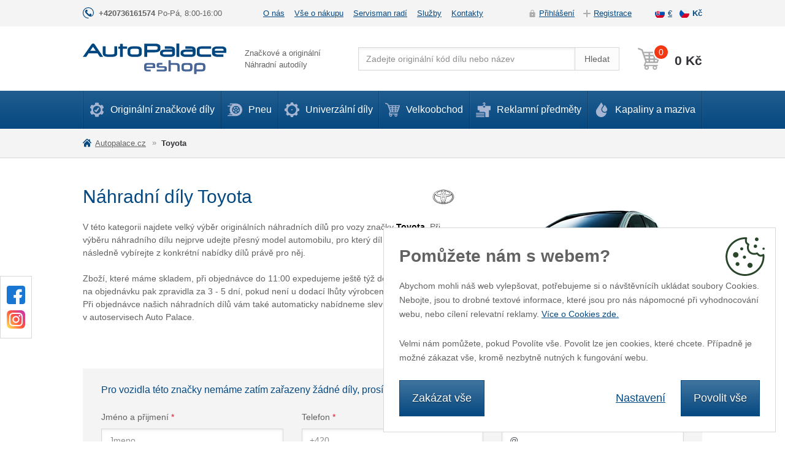

--- FILE ---
content_type: text/html; charset=utf-8
request_url: https://eshop.autopalace.cz/toyota
body_size: 7025
content:
<!DOCTYPE html>
<html lang="cs">
<head>
<meta http-equiv="Content-Type" content="text/html; charset=utf-8">
<title>Originální náhradní díly Toyota | Auto Palace</title>
<meta name="author" content="Webový servis - https://webovy-servis.cz">
<meta name="robots" content="index, follow">
<meta name="description" content="Máme pro vás značkové náhradní díly pro vozy Toyota . Díly můžeme expresně doručit nebo přímo namontovat.">
<meta name="keywords" content="">


<meta charset="utf-8">
<meta http-equiv="X-UA-Compatible" content="IE=edge">
<meta name="viewport" content="width=device-width, initial-scale=1, shrink-to-fit=no">






<link rel="home" href="/"/>
<link rel="contents" href="/mapa-webu"/>


<link rel="stylesheet" type="text/css" href="/css/app.css?h=s+5QwWQIebYb5wSWQiwW" nonce="ufoDXliwWmgXnJltXXZkAQ==" integrity="sha256-UPSqtz/wjks+5QwWQIebYb5wSWQiwWOq9iuAbCzXCf4= sha384-EuADsVxVuVZnFttlzMJjYVqRY8zioMK+yAGLP8ffLgNi3Qr7c2qUTnPYveZuvcXw" crossorigin="anonymous">
<link rel="stylesheet" type="text/css" href="/css/init.css?h=fmK+VD1oibXC+dUOaAla" nonce="ufoDXliwWmgXnJltXXZkAQ==" integrity="sha256-WjHVeFrNkjfmK+VD1oibXC+dUOaAlaWAG1tfQmFE7rc= sha384-Q2K1sfOUNta/sjh2Cen9PCnQTKnOqlwvAGkZtkqY4dKToJsOLcB3Bw6SMg/UlN+d" crossorigin="anonymous">

        <script type="text/javascript" nonce="ufoDXliwWmgXnJltXXZkAQ==">
			window.dataLayer = window.dataLayer || [];

        </script>


<meta id="fn_consent_storage_options" name="fn_consent_storage_options" data-options="&#123;&quot;cookieName&quot;:&quot;eu-cookies&quot;}">
<meta id="fn_consent_options" name="fn_consent_options" data-options="&#123;&quot;map&quot;:&#123;&quot;functional&quot;:&quot;functionality_storage&quot;,&quot;adStorage&quot;:&quot;ad_storage&quot;,&quot;adUserData&quot;:&quot;ad_user_data&quot;,&quot;adPersonalization&quot;:&quot;ad_personalization&quot;,&quot;statistics&quot;:&quot;analytics_storage&quot;},&quot;testMode&quot;:false}">

<!-- Google Tag Manager -->
<script id="gtmScript" nonce="ufoDXliwWmgXnJltXXZkAQ==">(function (w, d, s, l, i){ w[l]=w[l]||[];w[l].push({'gtm.start':
new Date().getTime(),event:'gtm.js'});var f=d.getElementsByTagName(s)[0],
j=d.createElement(s),dl=l!='dataLayer'?'&l='+l:'';j.async=true;j.src=
'//www.googletagmanager.com/gtm.js?id='+i+dl;f.parentNode.insertBefore(j,f);
})(window, document, 'script', 'dataLayer', "GTM-KDN384F");</script>
<!-- End Google Tag Manager -->

        <script type="text/javascript" nonce="ufoDXliwWmgXnJltXXZkAQ==">
			window.dataLayer = window.dataLayer || [];


                    dataLayer.push(
                            {"user":{"isLoggedIn":false,"priceLevel":"standard","customerType":"MOC"}}
                    );
        </script>

<meta name="description" content="">
<meta name="author" content="">

<link rel="apple-touch-icon" sizes="57x57" href="/images/favicons/apple-icon-57x57.png">
<link rel="apple-touch-icon" sizes="60x60" href="/images/favicons/apple-icon-60x60.png">
<link rel="apple-touch-icon" sizes="72x72" href="/images/favicons/apple-icon-72x72.png">
<link rel="apple-touch-icon" sizes="76x76" href="/images/favicons/apple-icon-76x76.png">
<link rel="apple-touch-icon" sizes="114x114" href="/images/favicons/apple-icon-114x114.png">
<link rel="apple-touch-icon" sizes="120x120" href="/images/favicons/apple-icon-120x120.png">
<link rel="apple-touch-icon" sizes="144x144" href="/images/favicons/apple-icon-144x144.png">
<link rel="apple-touch-icon" sizes="152x152" href="/images/favicons/apple-icon-152x152.png">
<link rel="apple-touch-icon" sizes="180x180" href="/images/favicons/apple-icon-180x180.png">
<link rel="icon" type="image/png" sizes="192x192"  href="/images/favicons/android-icon-192x192.png">
<link rel="icon" type="image/png" sizes="32x32" href="/images/favicons/favicon-32x32.png">
<link rel="icon" type="image/png" sizes="96x96" href="/images/favicons/favicon-96x96.png">
<link rel="icon" type="image/png" sizes="16x16" href="/images/favicons/favicon-16x16.png">
<link rel="manifest" href="/images/favicons/manifest.json">
<meta name="msapplication-TileColor" content="#ffffff">
<meta name="msapplication-TileImage" content="/images/favicons/ms-icon-144x144.png">
<meta name="theme-color" content="#ffffff">


</head>
<body id="fn_body">


<script type="text/javascript" src="/js/lazyAssetLoader.js?h=dqrGwT4DJfqCa3S4xdjBrcbeFjFjB3" nonce="ufoDXliwWmgXnJltXXZkAQ==" integrity="sha256-dqrGwT4DJfqCa3S4xdjBrcbeFjFjB3J2Jy+g9IA2Lig= sha384-aWAOTZUloJD1XxoCguUYaNb0XzYva4/j7FXcItP7T2xP8vFF1MtrlhH2Ae7xtxxN" crossorigin="anonymous"></script>




<div class="s_top-bar">
	<div class="container">
		<div class="s_top-bar__in">
			<div class="s_top-bar__phone">
				<a href="tel:+420736161574">+420736161574</a> Po-Pá, 8:00-16:00
			</div>
			<div>
<ul class="c_top-menu list-inline">
	<li class="c_topmenu__item list-inline-item  ">
		<a href="/o-nas">O nás</a>
	</li>
	<li class="c_topmenu__item list-inline-item  ">
		<a href="/vse-o-nakupu">Vše o nákupu</a>
	</li>
	<li class="c_topmenu__item list-inline-item  ">
		<a href="/zeptejte-se">Servisman radí</a>
	</li>
	<li class="c_topmenu__item list-inline-item  ">
		<a href="/sluzby">Služby</a>
	</li>
	<li class="c_topmenu__item list-inline-item  ">
		<a href="/kontakty">Kontakty</a>
	</li>
</ul>			</div>
			<div class="s_top-bar__right">
				<ul class="c_user-menu list-unstyled">
						<li class="c_user-menu__item c_user-menu__item--login ajax"><a href="" data-open-login>Přihlášení</a></li>
						<li class="c_user-menu__item c_user-menu__item--reg ajax"><a href="" data-open-register>Registrace</a></li>
				</ul>
				<ul class="c_currency list-unstyled" id="snippet--languages">
						<li>
							<a href="https://eshop.autopalace.sk/toyota" rel="nofollow" class="c_currency__sk ">
								€
							</a>
						</li>
						<li>
							<a href="https://eshop.autopalace.cz" rel="nofollow" class="c_currency__cs  active">
								Kč
							</a>
						</li>
				</ul>
			</div>
		</div>
	</div>
</div>
<header class="s_header" role="banner">
	<div class="container">
		<div class="s_header__in">
			<div class="c_logo">
				<a href="/"><img src="/images/logo.svg" alt="eshop.autopalace.cz"></a>
			</div>
			<div class="s_header__slogan">Značkové a originální<br>Náhradní autodíly</div>
<form action="/toyota" method="post" id="frm-searchProducts-form" class="c_search">
	<fieldset>
		<div class="c_search__in">
        	<input type="text" name="query" placeholder="Zadejte originální kód dílu nebo název" id="frm-searchProducts-form-query" required data-nette-rules='[{"op":":filled","msg":"search"}]' class="form-control c_search__input">
			<button type="submit" name="search" value="Search:" class="btn btn-light btn-inp c_search__btn">Hledat</button>
		</div>
	</fieldset>
<input type="hidden" name="_do" value="searchProducts-form-submit"></form>
			<div class="c_cart">
				<button type="button" class="s_header__menu p_burger-btn" id="fn_menu-btn">
					<span class="p_burger-btn__in"></span>
					<span class="p_burger-btn__title">Menu</span>
				</button>

<div class="c_cart__in">
    <a href="/kosik" class="c_cart__btn" id="fn_miniBasket">
        <span class="c_cart__price" id="snippet-miniBasket-price">0 Kč</span>
        <span class="c_cart__num" id="snippet-miniBasket-amount">0</span>
    </a>
</div>			</div>
		</div>
	</div>
</header>

<nav class="c_menu" id="fn_menu" role="navigation">
	<div class="container">

<ul class="c_menu__list list-unstyled">
	<li class="c_menu__item c_menu__item--1 ">
		<a href="https://eshop.autopalace.cz/"><span></span>Originální značkové díly</a>
				<div class="c_menu__submenu c_menu__submenu--1 c_menu__submenu--double collapse" id="fn_menu-1">
					<ul class="list-unstyled">
							<li>
								<a href="/ford">Ford</a>
							</li>
							<li>
								<a href="/mazda">Mazda</a>
							</li>
							<li>
								<a href="/mitsubishi">Mitsubishi</a>
							</li>
							<li>
								<a href="/opel">Opel</a>
							</li>
							<li>
								<a href="/skoda">Škoda</a>
							</li>
							<li>
								<a href="/volvo">Volvo</a>
							</li>
							<li>
								<a href="/hyundai">Hyundai</a>
							</li>
							<li>
								<a href="/nissan">Nissan</a>
							</li>
					</ul>
					<ul class="list-unstyled">
							<li>
								<a href="/audi">Audi</a>
							</li>
							<li>
								<a href="/bmw">BMW</a>
							</li>
							<li>
								<a href="/citroen">Citroen</a>
							</li>
							<li>
								<a href="/fiat">Fiat</a>
							</li>
							<li>
								<a href="/honda">Honda</a>
							</li>
							<li>
								<a href="/infiniti">Infiniti</a>
							</li>
							<li>
								<a href="/kapaliny-a-maziva?brandId=31">Millers Oils</a>
							</li>
							<li>
								<a href="/jaguar">Jaguar</a>
							</li>
							<li>
								<a href="/kia">Kia</a>
							</li>
							<li>
								<a href="/landrover">Landrover</a>
							</li>
							<li>
								<a href="/lexus">Lexus</a>
							</li>
							<li>
								<a href="/mercedes">Mercedes</a>
							</li>
							<li>
								<a href="/mini">Mini</a>
							</li>
							<li>
								<a href="/mg">MG</a>
							</li>
							<li>
								<a href="/peugeot">Peugeot</a>
							</li>
							<li>
								<a href="/renault">Renault</a>
							</li>
							<li>
								<a href="/seat">Seat</a>
							</li>
							<li>
								<a href="/subaru">Subaru</a>
							</li>
							<li>
								<a href="/toyota">Toyota</a>
							</li>
							<li>
								<a href="/volkswagen">Volkswagen</a>
							</li>
					</ul>
				</div>
	</li>
	<li class="c_menu__item c_menu__item--2 ">
		<button type="button" class="c_menu__submenu__plus collapsed" data-toggle="collapse" data-target="#fn_menu-2"></button>
		<a href="/pneu"><span></span>Pneu</a>
			<div class="c_menu__submenu c_menu__submenu--2 collapse" id="fn_menu-2">
				<div class="row">
						<div class="col-lg-4">
							<p class="c_menu__title">Osobní automobil</p>
							<ul class="list-unstyled">
									<li class="">
										<a href="/pneu/osobni-letni">Letní</a>
									</li>
									<li class="">
										<a href="/pneu/osobni-zimni">Zimní</a>
									</li>
							</ul>
						</div>
						<div class="col-lg-4">
							<p class="c_menu__title">SUV, 4x4</p>
							<ul class="list-unstyled">
									<li class="">
										<a href="/pneu/suv-letni">Letní</a>
									</li>
									<li class="">
										<a href="/pneu/suv-zimni">Zimní</a>
									</li>
							</ul>
						</div>
						<div class="col-lg-4">
							<p class="c_menu__title">Lehký nákladní vůz</p>
							<ul class="list-unstyled">
									<li class="">
										<a href="/pneu/nakladni-letni">Letní</a>
									</li>
									<li class="">
										<a href="/pneu/nakladni-zimni">Zimní</a>
									</li>
							</ul>
						</div>
				</div>
			</div>
	</li>
	<li class="c_menu__item c_menu__item--3 ">
		<a href="/univerzalni-dily"><span></span>Univerzální díly</a>
				<div class="c_menu__submenu c_menu__submenu--3 collapse" id="fn_menu-3">
					<ul class="list-unstyled">
							<li>
								<a href="/autochemie-autokosmetika">Autochemie, autokosmetika</a>
							</li>
							<li>
								<a href="/autobaterie-r">Autobaterie</a>
							</li>
							<li>
								<a href="/kapaliny-a-maziva">Kapaliny a maziva</a>
							</li>
							<li>
								<a href="/povinna-vybava">Povinná výbava</a>
							</li>
							<li>
								<a href="/reklamni-predmety">Reklamní předměty</a>
							</li>
							<li>
								<a href="/univerzalni-autoprislusenstvi">Univerzální autopříslušenství</a>
							</li>
					</ul>
				</div>
	</li>
	<li class="c_menu__item c_menu__item--4 ">
		<a href="/velkoobchod"><span></span>Velkoobchod</a>
	</li>
	<li class="c_menu__item c_menu__item--5 ">
		<a href="/reklamni-predmety"><span></span>Reklamní předměty</a>
	</li>
	<li class="c_menu__item c_menu__item--6 ">
		<a href="/kapaliny-a-maziva"><span></span>Kapaliny a maziva</a>
	</li>
</ul>
<ul class="c_menu__submenulist list-unstyled d-lg-none">
	<li>
		<a href="/o-nas">O nás</a>
	</li>
	<li>
		<a href="/vse-o-nakupu">Vše o nákupu</a>
	</li>
	<li>
		<a href="/zeptejte-se">Servisman radí</a>
	</li>
	<li>
		<a href="/sluzby">Služby</a>
	</li>
	<li>
		<a href="/kontakty">Kontakty</a>
	</li>
</ul>		<ul class="c_menu__submenulist list-unstyled d-lg-none">
				<li class="ajax"><a href="" data-open-login>Přihlášení</a></li>
				<li class="ajax"><a href="" data-open-register>Registrace</a></li>
		</ul>
	</div>
	<button type="button" class="c_menu__close" id="fn_menu-close"></button>
</nav>

<nav class="c_breadcrumb" aria-label="breadcrumb">
    <ol class="breadcrumb container" id="snippet-breadcrumbs-breadcrumbs">
        <li class="breadcrumb-item">
                <a href="/"> <i class="fa fa-home"></i> Autopalace.cz</a>
        </li>
        <li class="breadcrumb-item active" aria-current="page">
                Toyota
        </li>
    </ol>
</nav>
<div id="snippet--flashes">
</div>




<main class="s_main s_category py-8 py-sm-10" role="main">
    <div class="container">
        <div class="s_category__header s_category__header--img clearfix">
            <div>
                <img src="/images/brands/img/img-toyota.jpg" alt="Toyota">
            </div>
            <div class="s_formatted-txt">
                <h1>
                    <span id="snippet--carTitle">Náhradní díly Toyota </span>
                    <span class="s_category__header-logo"><img src="/images/brands/toyota.png" alt="Toyota logo"></span>
                </h1>
                <p>V této kategorii najdete velký výběr originálních náhradních dílů pro vozy značky <strong>Toyota</strong>. Při výběru náhradního dílu nejprve udejte přesný model automobilu, pro který díl potřebujete, a následně vybírejte z konkrétní nabídky dílů právě pro něj.</p>
<p>Zboží, které máme skladem, při objednávce do 11:00 expedujeme ještě týž den, náhradní díly na objednávku pak zpravidla za 3 - 5 dní, pokud není u dodací lhůty výrobcem uvedeno jinak. Při objednávce našich náhradních dílů vám také automaticky nabídneme slevu na opravu vozu v autoservisech Auto Palace.</p>
            </div>
        </div>
        <div class="s_category__filter">
<div id="snippet-wf-6-flashes">
</div>

<div id="snippet-wf-6-ws-form">
		<form action="/toyota" method="post" id="frm-wf-6-weseusForm" class="c_contact-form">
    <fieldset>
        <p class="h4 mb-7">Pro vozidla této značky nemáme zatím zařazeny žádné díly, prosíme Vás proto o vyplnění krátkého poptávkového formuláře.</p>
        <div class="row">
            <div class="form-group col-md-4">
                <label for="frm-wf-6-weseusForm-jmeno" class="control-label">Jméno a přijmení <span>*</span></label>
                <input type="text" name="jmeno" placeholder="Jmeno" class="form-control" id="frm-wf-6-weseusForm-jmeno" required data-nette-rules='[{"op":":filled","msg":"Prosím, vyplňte jméno"}]'>
            </div>
            <div class="form-group col-md-4">
                <label for="frm-wf-6-weseusForm-telefon" class="control-label">Telefon <span>*</span></label>
                <input type="tel" name="telefon" placeholder="+420" class="form-control" id="frm-wf-6-weseusForm-telefon" required data-nette-rules='[{"op":":filled","msg":"Prosím, vyplňte svůj telefon"}]'>
            </div>
            <div class="form-group col-md-4">
                <label for="frm-wf-6-weseusForm-email" class="control-label">Email <span>*</span></label>
                <input type="email" name="email" class="form-control" id="frm-wf-6-weseusForm-email" required data-nette-rules='[{"op":":filled","msg":"Vyplňte prosím svůj email"},{"op":":email","msg":"Vyplňte prosím svůj email"}]' value="&#64;">
            </div>
            <div class="form-group col-md-4">
                <label for="frm-wf-6-weseusForm-znacka_vozu" class="control-label">Značka vozu <span>*</span></label>
                <input type="text" name="znacka_vozu" placeholder="Značka vozu" class="form-control" id="frm-wf-6-weseusForm-znacka_vozu" required data-nette-rules='[{"op":":filled","msg":"Prosím, vyplňte značku vozu"}]'>
            </div>
            <div class="form-group col-12">
                <label for="frm-wf-6-weseusForm-poptavka" class="control-label">Dotaz</label>
                <textarea name="poptavka" class="form-control" id="demand" rows="4" placeholder="Jaký díl potřebujete a na jaké auto?"></textarea>
            </div>
            <div class="form-group col-md-6">
                <label for="frm-wf-6-weseusForm-vin" class="control-label">VIN <span>*</span></label>
                <input type="text" name="vin" maxlength="17" placeholder="Zadejte 17 místný kód vašeho vozu" class="form-control" id="frm-wf-6-weseusForm-vin" required data-nette-rules='[{"op":":filled","msg":"Zadejte 17 místný kód vašeho vozu"},{"op":":minLength","msg":"Zadejte 17 místný kód vašeho vozu","arg":17},{"op":":maxLength","msg":"Zadejte 17 místný kód vašeho vozu","arg":17}]'>
            </div>
        </div>
        <p class="c_contact-form__pd">Osobní údaje budou použity jen na účelem vyžádané komunikace.</p>
        <div class="p_vin-popup form-group">
            <span>Kde najdete VIN kód Vašeho vozidla?</span>
            <img src="/images/vin-hover.png" alt="VIN">
        </div>            <div class="g-recaptcha" data-recaptcha-message="Musíte potvrdit, že nejste robot." type="text" name="captcha" id="frm-wf-6-weseusForm-captcha" required data-nette-rules='[{"op":":filled","msg":"Please prove you&#39;re not a robot."}]' data-sitekey="6LchDP8UAAAAANgTyTFbIz8-J0nNWuLXmYVXGyGV"></div>
        <div class="c_contact-form__submit">
            <div>
                <button type="submit" name="potvrdit" value="Odeslat" class="btn btn-secondary">Odeslat</button>
            </div>
            <p>Na váš dotaz odpovíme <strong> do 24 hodin. Děkujeme.</strong></p>
        </div>
    </fieldset>
<input type="hidden" name="_do" value="wf-6-weseusForm-submit"></form>

</div>
        <div class="container">
<section class="s_why pt-8">
    <h2 class="p_title"><span>Proč nakoupit na Auto Palace?</span></h2>
    <ul class="s_why__list list-unstyled">
        <li class="s_why__item s_why__item--1">
            <img src="/images/img-why-1.png" alt="90% zboží doručujeme do druhého dne">
            90% zboží doručujeme do druhého dne
        </li>
        <li class="s_why__item s_why__item--2">
            <img src="/images/img-why-2.png" alt="Kamenná prodejna v Praze">
            <a href="/prodejna">Kamenná prodejna</a>&nbsp;v&nbsp;Praze
        </li>
        <li class="s_why__item s_why__item--3">
            <img src="/images/img-why-3.png" alt="Příjemný a odborně proškolený personál">
            Příjemný a odborně proškolený&nbsp;<a href="/o-nas">personál</a>
        </li>
        <li class="s_why__item s_why__item--4">
            <img src="/images/img-why-4.png" alt="Originální díly s garancí nejnižší ceny">
            Originální díly s garancí nejnižší ceny
        </li>
        <li class="s_why__item s_why__item--5">
            <img src="/images/img-why-5.png" alt="Více než 20 let zkušeností">
            Více než 20 let zkušeností
        </li>
        <li class="s_why__item s_why__item--6">
            <img src="/images/img-why-6.png" alt="Díly můžeme odborně namontovat">
            Díly můžeme&nbsp;<a href="/zeptejte-se">odborně namontovat</a>
        </li>
    </ul>
</section>        </div>
    </div>
</main>
<div class="modal modal--small s_modal-login fade" id="fn_modal-login" tabindex="-1" role="dialog">
	<div class="modal-dialog" role="document">
		<span class="hidden" id="fn_login-link" data-link="/toyota?do=customerModal-showLogin"></span>
		<span class="hidden" id="fn_register-link" data-link="/toyota?do=customerModal-showRegister"></span>
		<span class="hidden" id="fn_lostPassword-link" data-link="/toyota?do=customerModal-showLostPassword"></span>
		<div class="modal-content" id="snippet-customerModal-customerModal">
		</div>
	</div>
</div>


<section class="s_bottom pt-sm-8 pb-8">
	<div class="container">
		<div class="row">
			<button type="button" data-toggle="collapse" data-target="#fn_bottom-brands" aria-expanded="false" class="s_bottom__show collapsed d-sm-none">Zobrazit značky</button>
			<div class="col-md-9 s_bottom__cover collapse" id="fn_bottom-brands">
						<ul class="list-unstyled">
						<li>
							<a href="/ford">Ford</a>
						</li>
						<li>
							<a href="/mazda">Mazda</a>
						</li>
						<li>
							<a href="/mitsubishi">Mitsubishi</a>
						</li>
						<li>
							<a href="/opel">Opel</a>
						</li>
						<li>
							<a href="/skoda">Škoda</a>
						</li>
						<li>
							<a href="/volvo">Volvo</a>
						</li>
						</ul>
						<ul class="list-unstyled">
						<li>
							<a href="/audi">Audi</a>
						</li>
						<li>
							<a href="/bmw">BMW</a>
						</li>
						<li>
							<a href="/citroen">Citroen</a>
						</li>
						<li>
							<a href="/fiat">Fiat</a>
						</li>
						<li>
							<a href="/honda">Honda</a>
						</li>
						<li>
							<a href="/hyundai">Hyundai</a>
						</li>
						</ul>
						<ul class="list-unstyled">
						<li>
							<a href="/infiniti">Infiniti</a>
						</li>
						<li>
							<a href="/kapaliny-a-maziva?brandId=31">Millers Oils</a>
						</li>
						<li>
							<a href="/jaguar">Jaguar</a>
						</li>
						<li>
							<a href="/kia">Kia</a>
						</li>
						<li>
							<a href="/landrover">Landrover</a>
						</li>
						<li>
							<a href="/lexus">Lexus</a>
						</li>
						</ul>
						<ul class="list-unstyled">
						<li>
							<a href="/mercedes">Mercedes</a>
						</li>
						<li>
							<a href="/mini">Mini</a>
						</li>
						<li>
							<a href="/nissan">Nissan</a>
						</li>
						<li>
							<a href="/mg">MG</a>
						</li>
						<li>
							<a href="/peugeot">Peugeot</a>
						</li>
						<li>
							<a href="/renault">Renault</a>
						</li>
						</ul>
						<ul class="list-unstyled">
						<li>
							<a href="/seat">Seat</a>
						</li>
						<li>
							<a href="/subaru">Subaru</a>
						</li>
						<li>
							<a href="/toyota">Toyota</a>
						</li>
						<li>
							<a href="/volkswagen">Volkswagen</a>
						</li>
						</ul>
			</div>
			<div class="col-md-3 s_bottom__last-col">

<div>
	<a href="https://www.autopalace.cz/skladove-vozy/nove/" class="btn btn-light btn-sm " target="_blank">Nové vozy</a>
	<a href="https://www.autopalace.cz/skladove-vozy/ojete/" class="btn btn-light btn-sm " target="_blank">Ojeté vozy</a>
	<a href="https://www.autopalace.cz/servis/" class="btn btn-light btn-sm " target="_blank">Autoservis</a>
	<a href="http://www.autopujcovna-rentpoint.cz/" class="btn btn-light btn-sm " target="_blank">Autopůjčovna</a>
</div>				<a href="#fn_body" class="p_arrow-up">Nahoru</a>
			</div>
		</div>
	</div>
</section>
<footer class="s_footer py-8">
	<div class="container">
		<div class="s_footer__in">
			<div>
				<img src="/images/foot-logo.png" alt="eshop.autopalace.cz" width="160" height="29">
			</div>
<ul class="list-inline">
	<li class="list-inline-item  "><a href="https://www.autopalace.cz/kontakty/auto-palace-butovice.html" target="_blank">Praha Butovice</a></li>
	<li class="list-inline-item  "><a href="https://www.autopalace.cz/kontakty/autopalace-praha-letiste.html" target="_blank">Praha Letiště</a></li>
	<li class="list-inline-item  "><a href="https://www.autopalace.cz/kontakty/auto-palace-sporilov.html" target="_blank">Praha Spořilov</a></li>
	<li class="list-inline-item  "><a href="https://www.autopalace.cz/kontakty/autopalace-vysocany.html" target="_blank">Praha Vysočany</a></li>
	<li class="list-inline-item  "><a href="https://www.autopalace.cz/kontakty/autopalace-brno.html" target="_blank">Brno</a></li>
	<li class="list-inline-item  "><a href="https://www.autopalace.cz/kontakty/autopalace-karlovy-vary.html" target="_blank">Karlovy Vary</a></li>
	<li class="list-inline-item  "><a href="https://www.autopalace.sk/kontakty/autopalace-bratislava.html" target="_blank">Bratislava</a></li>
	<li class="list-inline-item  "><a href="https://www.autopalace.sk/kontakty/autopalace-panonska.html" target="_blank">Panónska</a></li>
</ul>			<a href="https://www.webovy-servis.cz" class="s_footer__create text-hide">Webovy servis</a>
		</div>
	</div>
</footer>
<div class="p_overlay" id="fn_overlay"></div>

<div class="c_social">
	<ul class="list-unstyled">
		<li class="c_social__fb">
			<a href="https://www.facebook.com/autopalaceeshop/"></a>
		</li>
		<li class="c_social__in">
			<a href=""></a>
		</li>
	</ul>
</div><div class="c_cookies-box d-none" id="cookies-box">
	<p class="c_cookies-box__headline">Pomůžete nám s webem?</p>
	<div class="c_cookies-box__content">
		<div>Abychom mohli náš web vylepšovat, potřebujeme si o návštěvnícíh ukládat soubory Cookies. <button data-toggle="collapse" data-target="#fn_cookie-text" class="d-sm-none">Více informací</button></div>
		<div class="collapse c_cookies-box__h-text" id="fn_cookie-text"><p class="text-left">Nebojte, jsou to drobné textové informace, které jsou pro nás nápomocné při vyhodnocování webu, nebo cílení relevatní reklamy. <a href="https://eshop.autopalace.cz/podminky-cookies" target="_blank" rel="nofollow">Více o Cookies zde.</a></p><p class="text-left">Velmi nám pomůžete, pokud Povolíte vše. Povolit lze jen cookies, které chcete. Případně je možné zákazat vše, kromě nezbytně nutných k fungování webu.</p></div>
	</div>
	<div class="c_cookies-box__btns">
		<a id="cookie-deny_all" href="#" class="btn btn-primary btn-lg">Zakázat vše</a>
		<div>
			<button class="btn btn-link btn-lg" data-toggle="collapse" data-target="#fn_cookie-settings">Nastavení</button>
			<a id="cookie-allow_all" href="#" class="btn btn-primary btn-lg">Povolit vše</a>
		</div>
	</div>
	<form action="#" id="fn_cookie-settings" class="c_cookies-box__settings collapse">
		<div>
			<div class="custom-control custom-control-inline custom-checkbox mr-1">
				<input type="checkbox" class="custom-control-input" id="choose-1" checked disabled name="functional">
				<label class="custom-control-label" for="choose-1">Nutné</label>
			</div>
			<div class="custom-control custom-control-inline custom-checkbox mr-1">
				<input type="checkbox" class="custom-control-input" id="choose-2" name="statistics">
				<label class="custom-control-label" for="choose-2">Analytické</label>
			</div>
			<div class="custom-control custom-control-inline custom-checkbox mr-1">
				<input type="checkbox" class="custom-control-input" id="choose-3" name="marketing">
				<label class="custom-control-label" for="choose-3">Marketingové</label>
			</div>
		</div>
		<button id="cookie-save" type="submit" class="btn btn-outline-primary btn-lg">Uložit volby</button>
	</form>
</div>



    <span data-google_map_key="AIzaSyCYETdF_sR_PXiubsXZN7K5k3RTpJIQJ80"></span>






	<script type="application/ld+json">{
    "@context": "https://schema.org",
    "@type": "BreadcrumbList",
    "itemListElement": [
        {
            "@type": "ListItem",
            "position": 1,
            "name": "Toyota",
            "item": "https://eshop.autopalace.cz/toyota"
        }
    ]
}</script>


<script type="text/javascript" src="https://www.google.com/recaptcha/api.js?render=explicit&amp;hl=cs" nonce="ufoDXliwWmgXnJltXXZkAQ=="></script>
<script type="text/javascript" src="/js/form/weseusForm.js?h=/+2EpEWiguBoAmoVqkDyyA8oDSmpFT" nonce="ufoDXliwWmgXnJltXXZkAQ==" integrity="sha256-/+2EpEWiguBoAmoVqkDyyA8oDSmpFTiW1Ob2pUhkij4= sha384-3HQ/lrHsd82vtsBfBe4YQ87P5ZBDG1K+9oUzlNwvlzrNZt+OnXsuTzevz+JKrTrn" crossorigin="anonymous"></script>
<script type="text/javascript" src="/js/form/netteFormsTooltip.js?h=nSy+aOIDWaVWj5uEmR3BgI1h5oWW6X" nonce="ufoDXliwWmgXnJltXXZkAQ==" integrity="sha256-nSy+aOIDWaVWj5uEmR3BgI1h5oWW6X10exc2L3mpr2s= sha384-nw9qxN2axwsnkNrmk2a9SYyJ47jY+reruj9tFH99lBiMfVCE4LFNNLBil+w/KY8M" crossorigin="anonymous"></script>
<script type="text/javascript" src="/js/components/carFilter.js?h=gfnm0P/aNryn/mza3bYLgXbd9b2gly" nonce="ufoDXliwWmgXnJltXXZkAQ==" integrity="sha256-gfnm0P/aNryn/mza3bYLgXbd9b2gly5YVgbPn/98oLw= sha384-Dnb4/euw3we45DITipEwHNmjTHzzojWgyocSU6z81Gxp2Br6SZjvIFy48kQUm1bb" crossorigin="anonymous"></script>
<script type="text/javascript" src="/js/form/invisibleRecaptcha.js?h=3wvs0aIXaNPuVsmoz7NJaD8Tn05/Ri" nonce="ufoDXliwWmgXnJltXXZkAQ==" integrity="sha256-3wvs0aIXaNPuVsmoz7NJaD8Tn05/Ri0Nn6if30NqBQ0= sha384-Trs97dHmT2tIxdpLwQwZ/p0Tig3eiGKCZlMPgD85ir0tPW3a0k9FeWdSTuyehsBx" crossorigin="anonymous"></script>
<script type="text/javascript" src="/js/runtime.js?h=mC9bayP8catcesUlFgXwlr91wXwEZO" nonce="ufoDXliwWmgXnJltXXZkAQ==" integrity="sha256-mC9bayP8catcesUlFgXwlr91wXwEZOFk2a/D8S0ix9A= sha384-rqDAiDLCmx65KDDL1dpHYYGdGO5HghkIY52Xqr8EJC/kEJU6063oNmCbE/hgEMUb" crossorigin="anonymous"></script>
<script type="text/javascript" src="/js/app.js?h=dLcYOkri9NF8YHwilgP6xkO22pIuyD" nonce="ufoDXliwWmgXnJltXXZkAQ==" integrity="sha256-dLcYOkri9NF8YHwilgP6xkO22pIuyDkYZBjwWm7JqEM= sha384-Y116VJaUvsmQaxpiFD67eRwmyYoTdl7FTRh9h32ZpXchAskT9oODmstze0N93DPL" crossorigin="anonymous"></script>
<script type="text/javascript" src="/js/init.js?h=dEYr3ytX98DlkIEUN6homG+ZtGKsbB" nonce="ufoDXliwWmgXnJltXXZkAQ==" integrity="sha256-dEYr3ytX98DlkIEUN6homG+ZtGKsbBkspGpTPMNe4fQ= sha384-vsTTshfjO0R8/ooqtExMeBQejWO/Uv9HXRy9B7QS/glNMQg6Pcp6AAOesn6Gjc88" crossorigin="anonymous"></script>


	<script type="text/javascript" nonce="ufoDXliwWmgXnJltXXZkAQ==">
		//<![CDATA[
		var _hwq = _hwq || [];
		_hwq.push(['setKey', '8620B3F1AB4312237B14324FF8CDE4D1']);_hwq.push(['setTopPos', '60']);_hwq.push(['showWidget', '21']);(function() {
			var ho = document.createElement('script'); ho.type = 'text/javascript'; ho.async = true;
			ho.src = ('https:' == document.location.protocol ? 'https://ssl' : 'http://www') + '.heureka.cz/direct/i/gjs.php?n=wdgt&sak=8620B3F1AB4312237B14324FF8CDE4D1';
			var s = document.getElementsByTagName('script')[0]; s.parentNode.insertBefore(ho, s);
		})();
		//]]>
	</script>

</body>
</html>

--- FILE ---
content_type: text/html; charset=utf-8
request_url: https://www.google.com/recaptcha/api2/anchor?ar=1&k=6LchDP8UAAAAANgTyTFbIz8-J0nNWuLXmYVXGyGV&co=aHR0cHM6Ly9lc2hvcC5hdXRvcGFsYWNlLmN6OjQ0Mw..&hl=cs&v=PoyoqOPhxBO7pBk68S4YbpHZ&size=normal&anchor-ms=20000&execute-ms=30000&cb=i1j8nlllta1f
body_size: 49347
content:
<!DOCTYPE HTML><html dir="ltr" lang="cs"><head><meta http-equiv="Content-Type" content="text/html; charset=UTF-8">
<meta http-equiv="X-UA-Compatible" content="IE=edge">
<title>reCAPTCHA</title>
<style type="text/css">
/* cyrillic-ext */
@font-face {
  font-family: 'Roboto';
  font-style: normal;
  font-weight: 400;
  font-stretch: 100%;
  src: url(//fonts.gstatic.com/s/roboto/v48/KFO7CnqEu92Fr1ME7kSn66aGLdTylUAMa3GUBHMdazTgWw.woff2) format('woff2');
  unicode-range: U+0460-052F, U+1C80-1C8A, U+20B4, U+2DE0-2DFF, U+A640-A69F, U+FE2E-FE2F;
}
/* cyrillic */
@font-face {
  font-family: 'Roboto';
  font-style: normal;
  font-weight: 400;
  font-stretch: 100%;
  src: url(//fonts.gstatic.com/s/roboto/v48/KFO7CnqEu92Fr1ME7kSn66aGLdTylUAMa3iUBHMdazTgWw.woff2) format('woff2');
  unicode-range: U+0301, U+0400-045F, U+0490-0491, U+04B0-04B1, U+2116;
}
/* greek-ext */
@font-face {
  font-family: 'Roboto';
  font-style: normal;
  font-weight: 400;
  font-stretch: 100%;
  src: url(//fonts.gstatic.com/s/roboto/v48/KFO7CnqEu92Fr1ME7kSn66aGLdTylUAMa3CUBHMdazTgWw.woff2) format('woff2');
  unicode-range: U+1F00-1FFF;
}
/* greek */
@font-face {
  font-family: 'Roboto';
  font-style: normal;
  font-weight: 400;
  font-stretch: 100%;
  src: url(//fonts.gstatic.com/s/roboto/v48/KFO7CnqEu92Fr1ME7kSn66aGLdTylUAMa3-UBHMdazTgWw.woff2) format('woff2');
  unicode-range: U+0370-0377, U+037A-037F, U+0384-038A, U+038C, U+038E-03A1, U+03A3-03FF;
}
/* math */
@font-face {
  font-family: 'Roboto';
  font-style: normal;
  font-weight: 400;
  font-stretch: 100%;
  src: url(//fonts.gstatic.com/s/roboto/v48/KFO7CnqEu92Fr1ME7kSn66aGLdTylUAMawCUBHMdazTgWw.woff2) format('woff2');
  unicode-range: U+0302-0303, U+0305, U+0307-0308, U+0310, U+0312, U+0315, U+031A, U+0326-0327, U+032C, U+032F-0330, U+0332-0333, U+0338, U+033A, U+0346, U+034D, U+0391-03A1, U+03A3-03A9, U+03B1-03C9, U+03D1, U+03D5-03D6, U+03F0-03F1, U+03F4-03F5, U+2016-2017, U+2034-2038, U+203C, U+2040, U+2043, U+2047, U+2050, U+2057, U+205F, U+2070-2071, U+2074-208E, U+2090-209C, U+20D0-20DC, U+20E1, U+20E5-20EF, U+2100-2112, U+2114-2115, U+2117-2121, U+2123-214F, U+2190, U+2192, U+2194-21AE, U+21B0-21E5, U+21F1-21F2, U+21F4-2211, U+2213-2214, U+2216-22FF, U+2308-230B, U+2310, U+2319, U+231C-2321, U+2336-237A, U+237C, U+2395, U+239B-23B7, U+23D0, U+23DC-23E1, U+2474-2475, U+25AF, U+25B3, U+25B7, U+25BD, U+25C1, U+25CA, U+25CC, U+25FB, U+266D-266F, U+27C0-27FF, U+2900-2AFF, U+2B0E-2B11, U+2B30-2B4C, U+2BFE, U+3030, U+FF5B, U+FF5D, U+1D400-1D7FF, U+1EE00-1EEFF;
}
/* symbols */
@font-face {
  font-family: 'Roboto';
  font-style: normal;
  font-weight: 400;
  font-stretch: 100%;
  src: url(//fonts.gstatic.com/s/roboto/v48/KFO7CnqEu92Fr1ME7kSn66aGLdTylUAMaxKUBHMdazTgWw.woff2) format('woff2');
  unicode-range: U+0001-000C, U+000E-001F, U+007F-009F, U+20DD-20E0, U+20E2-20E4, U+2150-218F, U+2190, U+2192, U+2194-2199, U+21AF, U+21E6-21F0, U+21F3, U+2218-2219, U+2299, U+22C4-22C6, U+2300-243F, U+2440-244A, U+2460-24FF, U+25A0-27BF, U+2800-28FF, U+2921-2922, U+2981, U+29BF, U+29EB, U+2B00-2BFF, U+4DC0-4DFF, U+FFF9-FFFB, U+10140-1018E, U+10190-1019C, U+101A0, U+101D0-101FD, U+102E0-102FB, U+10E60-10E7E, U+1D2C0-1D2D3, U+1D2E0-1D37F, U+1F000-1F0FF, U+1F100-1F1AD, U+1F1E6-1F1FF, U+1F30D-1F30F, U+1F315, U+1F31C, U+1F31E, U+1F320-1F32C, U+1F336, U+1F378, U+1F37D, U+1F382, U+1F393-1F39F, U+1F3A7-1F3A8, U+1F3AC-1F3AF, U+1F3C2, U+1F3C4-1F3C6, U+1F3CA-1F3CE, U+1F3D4-1F3E0, U+1F3ED, U+1F3F1-1F3F3, U+1F3F5-1F3F7, U+1F408, U+1F415, U+1F41F, U+1F426, U+1F43F, U+1F441-1F442, U+1F444, U+1F446-1F449, U+1F44C-1F44E, U+1F453, U+1F46A, U+1F47D, U+1F4A3, U+1F4B0, U+1F4B3, U+1F4B9, U+1F4BB, U+1F4BF, U+1F4C8-1F4CB, U+1F4D6, U+1F4DA, U+1F4DF, U+1F4E3-1F4E6, U+1F4EA-1F4ED, U+1F4F7, U+1F4F9-1F4FB, U+1F4FD-1F4FE, U+1F503, U+1F507-1F50B, U+1F50D, U+1F512-1F513, U+1F53E-1F54A, U+1F54F-1F5FA, U+1F610, U+1F650-1F67F, U+1F687, U+1F68D, U+1F691, U+1F694, U+1F698, U+1F6AD, U+1F6B2, U+1F6B9-1F6BA, U+1F6BC, U+1F6C6-1F6CF, U+1F6D3-1F6D7, U+1F6E0-1F6EA, U+1F6F0-1F6F3, U+1F6F7-1F6FC, U+1F700-1F7FF, U+1F800-1F80B, U+1F810-1F847, U+1F850-1F859, U+1F860-1F887, U+1F890-1F8AD, U+1F8B0-1F8BB, U+1F8C0-1F8C1, U+1F900-1F90B, U+1F93B, U+1F946, U+1F984, U+1F996, U+1F9E9, U+1FA00-1FA6F, U+1FA70-1FA7C, U+1FA80-1FA89, U+1FA8F-1FAC6, U+1FACE-1FADC, U+1FADF-1FAE9, U+1FAF0-1FAF8, U+1FB00-1FBFF;
}
/* vietnamese */
@font-face {
  font-family: 'Roboto';
  font-style: normal;
  font-weight: 400;
  font-stretch: 100%;
  src: url(//fonts.gstatic.com/s/roboto/v48/KFO7CnqEu92Fr1ME7kSn66aGLdTylUAMa3OUBHMdazTgWw.woff2) format('woff2');
  unicode-range: U+0102-0103, U+0110-0111, U+0128-0129, U+0168-0169, U+01A0-01A1, U+01AF-01B0, U+0300-0301, U+0303-0304, U+0308-0309, U+0323, U+0329, U+1EA0-1EF9, U+20AB;
}
/* latin-ext */
@font-face {
  font-family: 'Roboto';
  font-style: normal;
  font-weight: 400;
  font-stretch: 100%;
  src: url(//fonts.gstatic.com/s/roboto/v48/KFO7CnqEu92Fr1ME7kSn66aGLdTylUAMa3KUBHMdazTgWw.woff2) format('woff2');
  unicode-range: U+0100-02BA, U+02BD-02C5, U+02C7-02CC, U+02CE-02D7, U+02DD-02FF, U+0304, U+0308, U+0329, U+1D00-1DBF, U+1E00-1E9F, U+1EF2-1EFF, U+2020, U+20A0-20AB, U+20AD-20C0, U+2113, U+2C60-2C7F, U+A720-A7FF;
}
/* latin */
@font-face {
  font-family: 'Roboto';
  font-style: normal;
  font-weight: 400;
  font-stretch: 100%;
  src: url(//fonts.gstatic.com/s/roboto/v48/KFO7CnqEu92Fr1ME7kSn66aGLdTylUAMa3yUBHMdazQ.woff2) format('woff2');
  unicode-range: U+0000-00FF, U+0131, U+0152-0153, U+02BB-02BC, U+02C6, U+02DA, U+02DC, U+0304, U+0308, U+0329, U+2000-206F, U+20AC, U+2122, U+2191, U+2193, U+2212, U+2215, U+FEFF, U+FFFD;
}
/* cyrillic-ext */
@font-face {
  font-family: 'Roboto';
  font-style: normal;
  font-weight: 500;
  font-stretch: 100%;
  src: url(//fonts.gstatic.com/s/roboto/v48/KFO7CnqEu92Fr1ME7kSn66aGLdTylUAMa3GUBHMdazTgWw.woff2) format('woff2');
  unicode-range: U+0460-052F, U+1C80-1C8A, U+20B4, U+2DE0-2DFF, U+A640-A69F, U+FE2E-FE2F;
}
/* cyrillic */
@font-face {
  font-family: 'Roboto';
  font-style: normal;
  font-weight: 500;
  font-stretch: 100%;
  src: url(//fonts.gstatic.com/s/roboto/v48/KFO7CnqEu92Fr1ME7kSn66aGLdTylUAMa3iUBHMdazTgWw.woff2) format('woff2');
  unicode-range: U+0301, U+0400-045F, U+0490-0491, U+04B0-04B1, U+2116;
}
/* greek-ext */
@font-face {
  font-family: 'Roboto';
  font-style: normal;
  font-weight: 500;
  font-stretch: 100%;
  src: url(//fonts.gstatic.com/s/roboto/v48/KFO7CnqEu92Fr1ME7kSn66aGLdTylUAMa3CUBHMdazTgWw.woff2) format('woff2');
  unicode-range: U+1F00-1FFF;
}
/* greek */
@font-face {
  font-family: 'Roboto';
  font-style: normal;
  font-weight: 500;
  font-stretch: 100%;
  src: url(//fonts.gstatic.com/s/roboto/v48/KFO7CnqEu92Fr1ME7kSn66aGLdTylUAMa3-UBHMdazTgWw.woff2) format('woff2');
  unicode-range: U+0370-0377, U+037A-037F, U+0384-038A, U+038C, U+038E-03A1, U+03A3-03FF;
}
/* math */
@font-face {
  font-family: 'Roboto';
  font-style: normal;
  font-weight: 500;
  font-stretch: 100%;
  src: url(//fonts.gstatic.com/s/roboto/v48/KFO7CnqEu92Fr1ME7kSn66aGLdTylUAMawCUBHMdazTgWw.woff2) format('woff2');
  unicode-range: U+0302-0303, U+0305, U+0307-0308, U+0310, U+0312, U+0315, U+031A, U+0326-0327, U+032C, U+032F-0330, U+0332-0333, U+0338, U+033A, U+0346, U+034D, U+0391-03A1, U+03A3-03A9, U+03B1-03C9, U+03D1, U+03D5-03D6, U+03F0-03F1, U+03F4-03F5, U+2016-2017, U+2034-2038, U+203C, U+2040, U+2043, U+2047, U+2050, U+2057, U+205F, U+2070-2071, U+2074-208E, U+2090-209C, U+20D0-20DC, U+20E1, U+20E5-20EF, U+2100-2112, U+2114-2115, U+2117-2121, U+2123-214F, U+2190, U+2192, U+2194-21AE, U+21B0-21E5, U+21F1-21F2, U+21F4-2211, U+2213-2214, U+2216-22FF, U+2308-230B, U+2310, U+2319, U+231C-2321, U+2336-237A, U+237C, U+2395, U+239B-23B7, U+23D0, U+23DC-23E1, U+2474-2475, U+25AF, U+25B3, U+25B7, U+25BD, U+25C1, U+25CA, U+25CC, U+25FB, U+266D-266F, U+27C0-27FF, U+2900-2AFF, U+2B0E-2B11, U+2B30-2B4C, U+2BFE, U+3030, U+FF5B, U+FF5D, U+1D400-1D7FF, U+1EE00-1EEFF;
}
/* symbols */
@font-face {
  font-family: 'Roboto';
  font-style: normal;
  font-weight: 500;
  font-stretch: 100%;
  src: url(//fonts.gstatic.com/s/roboto/v48/KFO7CnqEu92Fr1ME7kSn66aGLdTylUAMaxKUBHMdazTgWw.woff2) format('woff2');
  unicode-range: U+0001-000C, U+000E-001F, U+007F-009F, U+20DD-20E0, U+20E2-20E4, U+2150-218F, U+2190, U+2192, U+2194-2199, U+21AF, U+21E6-21F0, U+21F3, U+2218-2219, U+2299, U+22C4-22C6, U+2300-243F, U+2440-244A, U+2460-24FF, U+25A0-27BF, U+2800-28FF, U+2921-2922, U+2981, U+29BF, U+29EB, U+2B00-2BFF, U+4DC0-4DFF, U+FFF9-FFFB, U+10140-1018E, U+10190-1019C, U+101A0, U+101D0-101FD, U+102E0-102FB, U+10E60-10E7E, U+1D2C0-1D2D3, U+1D2E0-1D37F, U+1F000-1F0FF, U+1F100-1F1AD, U+1F1E6-1F1FF, U+1F30D-1F30F, U+1F315, U+1F31C, U+1F31E, U+1F320-1F32C, U+1F336, U+1F378, U+1F37D, U+1F382, U+1F393-1F39F, U+1F3A7-1F3A8, U+1F3AC-1F3AF, U+1F3C2, U+1F3C4-1F3C6, U+1F3CA-1F3CE, U+1F3D4-1F3E0, U+1F3ED, U+1F3F1-1F3F3, U+1F3F5-1F3F7, U+1F408, U+1F415, U+1F41F, U+1F426, U+1F43F, U+1F441-1F442, U+1F444, U+1F446-1F449, U+1F44C-1F44E, U+1F453, U+1F46A, U+1F47D, U+1F4A3, U+1F4B0, U+1F4B3, U+1F4B9, U+1F4BB, U+1F4BF, U+1F4C8-1F4CB, U+1F4D6, U+1F4DA, U+1F4DF, U+1F4E3-1F4E6, U+1F4EA-1F4ED, U+1F4F7, U+1F4F9-1F4FB, U+1F4FD-1F4FE, U+1F503, U+1F507-1F50B, U+1F50D, U+1F512-1F513, U+1F53E-1F54A, U+1F54F-1F5FA, U+1F610, U+1F650-1F67F, U+1F687, U+1F68D, U+1F691, U+1F694, U+1F698, U+1F6AD, U+1F6B2, U+1F6B9-1F6BA, U+1F6BC, U+1F6C6-1F6CF, U+1F6D3-1F6D7, U+1F6E0-1F6EA, U+1F6F0-1F6F3, U+1F6F7-1F6FC, U+1F700-1F7FF, U+1F800-1F80B, U+1F810-1F847, U+1F850-1F859, U+1F860-1F887, U+1F890-1F8AD, U+1F8B0-1F8BB, U+1F8C0-1F8C1, U+1F900-1F90B, U+1F93B, U+1F946, U+1F984, U+1F996, U+1F9E9, U+1FA00-1FA6F, U+1FA70-1FA7C, U+1FA80-1FA89, U+1FA8F-1FAC6, U+1FACE-1FADC, U+1FADF-1FAE9, U+1FAF0-1FAF8, U+1FB00-1FBFF;
}
/* vietnamese */
@font-face {
  font-family: 'Roboto';
  font-style: normal;
  font-weight: 500;
  font-stretch: 100%;
  src: url(//fonts.gstatic.com/s/roboto/v48/KFO7CnqEu92Fr1ME7kSn66aGLdTylUAMa3OUBHMdazTgWw.woff2) format('woff2');
  unicode-range: U+0102-0103, U+0110-0111, U+0128-0129, U+0168-0169, U+01A0-01A1, U+01AF-01B0, U+0300-0301, U+0303-0304, U+0308-0309, U+0323, U+0329, U+1EA0-1EF9, U+20AB;
}
/* latin-ext */
@font-face {
  font-family: 'Roboto';
  font-style: normal;
  font-weight: 500;
  font-stretch: 100%;
  src: url(//fonts.gstatic.com/s/roboto/v48/KFO7CnqEu92Fr1ME7kSn66aGLdTylUAMa3KUBHMdazTgWw.woff2) format('woff2');
  unicode-range: U+0100-02BA, U+02BD-02C5, U+02C7-02CC, U+02CE-02D7, U+02DD-02FF, U+0304, U+0308, U+0329, U+1D00-1DBF, U+1E00-1E9F, U+1EF2-1EFF, U+2020, U+20A0-20AB, U+20AD-20C0, U+2113, U+2C60-2C7F, U+A720-A7FF;
}
/* latin */
@font-face {
  font-family: 'Roboto';
  font-style: normal;
  font-weight: 500;
  font-stretch: 100%;
  src: url(//fonts.gstatic.com/s/roboto/v48/KFO7CnqEu92Fr1ME7kSn66aGLdTylUAMa3yUBHMdazQ.woff2) format('woff2');
  unicode-range: U+0000-00FF, U+0131, U+0152-0153, U+02BB-02BC, U+02C6, U+02DA, U+02DC, U+0304, U+0308, U+0329, U+2000-206F, U+20AC, U+2122, U+2191, U+2193, U+2212, U+2215, U+FEFF, U+FFFD;
}
/* cyrillic-ext */
@font-face {
  font-family: 'Roboto';
  font-style: normal;
  font-weight: 900;
  font-stretch: 100%;
  src: url(//fonts.gstatic.com/s/roboto/v48/KFO7CnqEu92Fr1ME7kSn66aGLdTylUAMa3GUBHMdazTgWw.woff2) format('woff2');
  unicode-range: U+0460-052F, U+1C80-1C8A, U+20B4, U+2DE0-2DFF, U+A640-A69F, U+FE2E-FE2F;
}
/* cyrillic */
@font-face {
  font-family: 'Roboto';
  font-style: normal;
  font-weight: 900;
  font-stretch: 100%;
  src: url(//fonts.gstatic.com/s/roboto/v48/KFO7CnqEu92Fr1ME7kSn66aGLdTylUAMa3iUBHMdazTgWw.woff2) format('woff2');
  unicode-range: U+0301, U+0400-045F, U+0490-0491, U+04B0-04B1, U+2116;
}
/* greek-ext */
@font-face {
  font-family: 'Roboto';
  font-style: normal;
  font-weight: 900;
  font-stretch: 100%;
  src: url(//fonts.gstatic.com/s/roboto/v48/KFO7CnqEu92Fr1ME7kSn66aGLdTylUAMa3CUBHMdazTgWw.woff2) format('woff2');
  unicode-range: U+1F00-1FFF;
}
/* greek */
@font-face {
  font-family: 'Roboto';
  font-style: normal;
  font-weight: 900;
  font-stretch: 100%;
  src: url(//fonts.gstatic.com/s/roboto/v48/KFO7CnqEu92Fr1ME7kSn66aGLdTylUAMa3-UBHMdazTgWw.woff2) format('woff2');
  unicode-range: U+0370-0377, U+037A-037F, U+0384-038A, U+038C, U+038E-03A1, U+03A3-03FF;
}
/* math */
@font-face {
  font-family: 'Roboto';
  font-style: normal;
  font-weight: 900;
  font-stretch: 100%;
  src: url(//fonts.gstatic.com/s/roboto/v48/KFO7CnqEu92Fr1ME7kSn66aGLdTylUAMawCUBHMdazTgWw.woff2) format('woff2');
  unicode-range: U+0302-0303, U+0305, U+0307-0308, U+0310, U+0312, U+0315, U+031A, U+0326-0327, U+032C, U+032F-0330, U+0332-0333, U+0338, U+033A, U+0346, U+034D, U+0391-03A1, U+03A3-03A9, U+03B1-03C9, U+03D1, U+03D5-03D6, U+03F0-03F1, U+03F4-03F5, U+2016-2017, U+2034-2038, U+203C, U+2040, U+2043, U+2047, U+2050, U+2057, U+205F, U+2070-2071, U+2074-208E, U+2090-209C, U+20D0-20DC, U+20E1, U+20E5-20EF, U+2100-2112, U+2114-2115, U+2117-2121, U+2123-214F, U+2190, U+2192, U+2194-21AE, U+21B0-21E5, U+21F1-21F2, U+21F4-2211, U+2213-2214, U+2216-22FF, U+2308-230B, U+2310, U+2319, U+231C-2321, U+2336-237A, U+237C, U+2395, U+239B-23B7, U+23D0, U+23DC-23E1, U+2474-2475, U+25AF, U+25B3, U+25B7, U+25BD, U+25C1, U+25CA, U+25CC, U+25FB, U+266D-266F, U+27C0-27FF, U+2900-2AFF, U+2B0E-2B11, U+2B30-2B4C, U+2BFE, U+3030, U+FF5B, U+FF5D, U+1D400-1D7FF, U+1EE00-1EEFF;
}
/* symbols */
@font-face {
  font-family: 'Roboto';
  font-style: normal;
  font-weight: 900;
  font-stretch: 100%;
  src: url(//fonts.gstatic.com/s/roboto/v48/KFO7CnqEu92Fr1ME7kSn66aGLdTylUAMaxKUBHMdazTgWw.woff2) format('woff2');
  unicode-range: U+0001-000C, U+000E-001F, U+007F-009F, U+20DD-20E0, U+20E2-20E4, U+2150-218F, U+2190, U+2192, U+2194-2199, U+21AF, U+21E6-21F0, U+21F3, U+2218-2219, U+2299, U+22C4-22C6, U+2300-243F, U+2440-244A, U+2460-24FF, U+25A0-27BF, U+2800-28FF, U+2921-2922, U+2981, U+29BF, U+29EB, U+2B00-2BFF, U+4DC0-4DFF, U+FFF9-FFFB, U+10140-1018E, U+10190-1019C, U+101A0, U+101D0-101FD, U+102E0-102FB, U+10E60-10E7E, U+1D2C0-1D2D3, U+1D2E0-1D37F, U+1F000-1F0FF, U+1F100-1F1AD, U+1F1E6-1F1FF, U+1F30D-1F30F, U+1F315, U+1F31C, U+1F31E, U+1F320-1F32C, U+1F336, U+1F378, U+1F37D, U+1F382, U+1F393-1F39F, U+1F3A7-1F3A8, U+1F3AC-1F3AF, U+1F3C2, U+1F3C4-1F3C6, U+1F3CA-1F3CE, U+1F3D4-1F3E0, U+1F3ED, U+1F3F1-1F3F3, U+1F3F5-1F3F7, U+1F408, U+1F415, U+1F41F, U+1F426, U+1F43F, U+1F441-1F442, U+1F444, U+1F446-1F449, U+1F44C-1F44E, U+1F453, U+1F46A, U+1F47D, U+1F4A3, U+1F4B0, U+1F4B3, U+1F4B9, U+1F4BB, U+1F4BF, U+1F4C8-1F4CB, U+1F4D6, U+1F4DA, U+1F4DF, U+1F4E3-1F4E6, U+1F4EA-1F4ED, U+1F4F7, U+1F4F9-1F4FB, U+1F4FD-1F4FE, U+1F503, U+1F507-1F50B, U+1F50D, U+1F512-1F513, U+1F53E-1F54A, U+1F54F-1F5FA, U+1F610, U+1F650-1F67F, U+1F687, U+1F68D, U+1F691, U+1F694, U+1F698, U+1F6AD, U+1F6B2, U+1F6B9-1F6BA, U+1F6BC, U+1F6C6-1F6CF, U+1F6D3-1F6D7, U+1F6E0-1F6EA, U+1F6F0-1F6F3, U+1F6F7-1F6FC, U+1F700-1F7FF, U+1F800-1F80B, U+1F810-1F847, U+1F850-1F859, U+1F860-1F887, U+1F890-1F8AD, U+1F8B0-1F8BB, U+1F8C0-1F8C1, U+1F900-1F90B, U+1F93B, U+1F946, U+1F984, U+1F996, U+1F9E9, U+1FA00-1FA6F, U+1FA70-1FA7C, U+1FA80-1FA89, U+1FA8F-1FAC6, U+1FACE-1FADC, U+1FADF-1FAE9, U+1FAF0-1FAF8, U+1FB00-1FBFF;
}
/* vietnamese */
@font-face {
  font-family: 'Roboto';
  font-style: normal;
  font-weight: 900;
  font-stretch: 100%;
  src: url(//fonts.gstatic.com/s/roboto/v48/KFO7CnqEu92Fr1ME7kSn66aGLdTylUAMa3OUBHMdazTgWw.woff2) format('woff2');
  unicode-range: U+0102-0103, U+0110-0111, U+0128-0129, U+0168-0169, U+01A0-01A1, U+01AF-01B0, U+0300-0301, U+0303-0304, U+0308-0309, U+0323, U+0329, U+1EA0-1EF9, U+20AB;
}
/* latin-ext */
@font-face {
  font-family: 'Roboto';
  font-style: normal;
  font-weight: 900;
  font-stretch: 100%;
  src: url(//fonts.gstatic.com/s/roboto/v48/KFO7CnqEu92Fr1ME7kSn66aGLdTylUAMa3KUBHMdazTgWw.woff2) format('woff2');
  unicode-range: U+0100-02BA, U+02BD-02C5, U+02C7-02CC, U+02CE-02D7, U+02DD-02FF, U+0304, U+0308, U+0329, U+1D00-1DBF, U+1E00-1E9F, U+1EF2-1EFF, U+2020, U+20A0-20AB, U+20AD-20C0, U+2113, U+2C60-2C7F, U+A720-A7FF;
}
/* latin */
@font-face {
  font-family: 'Roboto';
  font-style: normal;
  font-weight: 900;
  font-stretch: 100%;
  src: url(//fonts.gstatic.com/s/roboto/v48/KFO7CnqEu92Fr1ME7kSn66aGLdTylUAMa3yUBHMdazQ.woff2) format('woff2');
  unicode-range: U+0000-00FF, U+0131, U+0152-0153, U+02BB-02BC, U+02C6, U+02DA, U+02DC, U+0304, U+0308, U+0329, U+2000-206F, U+20AC, U+2122, U+2191, U+2193, U+2212, U+2215, U+FEFF, U+FFFD;
}

</style>
<link rel="stylesheet" type="text/css" href="https://www.gstatic.com/recaptcha/releases/PoyoqOPhxBO7pBk68S4YbpHZ/styles__ltr.css">
<script nonce="XHB_TcuCOWD1kpkjqwuLhw" type="text/javascript">window['__recaptcha_api'] = 'https://www.google.com/recaptcha/api2/';</script>
<script type="text/javascript" src="https://www.gstatic.com/recaptcha/releases/PoyoqOPhxBO7pBk68S4YbpHZ/recaptcha__cs.js" nonce="XHB_TcuCOWD1kpkjqwuLhw">
      
    </script></head>
<body><div id="rc-anchor-alert" class="rc-anchor-alert"></div>
<input type="hidden" id="recaptcha-token" value="[base64]">
<script type="text/javascript" nonce="XHB_TcuCOWD1kpkjqwuLhw">
      recaptcha.anchor.Main.init("[\x22ainput\x22,[\x22bgdata\x22,\x22\x22,\[base64]/[base64]/[base64]/[base64]/[base64]/UltsKytdPUU6KEU8MjA0OD9SW2wrK109RT4+NnwxOTI6KChFJjY0NTEyKT09NTUyOTYmJk0rMTxjLmxlbmd0aCYmKGMuY2hhckNvZGVBdChNKzEpJjY0NTEyKT09NTYzMjA/[base64]/[base64]/[base64]/[base64]/[base64]/[base64]/[base64]\x22,\[base64]\\u003d\\u003d\x22,\x22RGMWw5rDusKRT8OSw4dpTEDDoV9Gan3DtsOLw67DqxnCgwnDh1HCvsO9GjloXsKuSz9hwqAjwqPCscOHPcKDOsKADj9ewpjCs2kGMsKUw4TCksK5OMKJw57DgcOHWX0jHMOGEsOWwoPCo3rDrcK/[base64]/DqMKPwoZBLcK7wq1Ww7TDhMO5KDwtw4jCgsK3JEo8w77DlArDgU7DscOTKMO5Iycww6XDuy7DngLDtjxqw61NOMOjwrXDhB9Lwrt6woI4ZcKswoAPMwjDuh/DuMKQwop4A8KRw5Njw4FCwr1Dw51OwqUWw6/CicKNK3fDhGZZw5k4wqXDgX7Dr0hcw5cZwrpbw50ewprDgQlyccKWesONw7nCh8OHw6l5wofDlMO1wpfDnlV0wqEMw47DhTrCmlzDoELCiFLCscO2w5fDssOzX1xmwqs/woHDrXTClsKGwp/DtgF6DWPDuMOGa3UZJMKuTR4wwqzDoyXCscKoPG/[base64]/Cu17CiTEjw5rDmBxBwpfDhcK/woXCjcKqSsORwpzCmkTCi2DCn2FFw7nDjnrCgsKUAnYxUMOgw5DDogh9NSHDocO+HMKSwovDhyTDtMOrK8OUDlhVRcOoV8OgbAoiXsOcFMKAwoHCiMKzwpvDvQR3w55Hw6/DqMO5OMKfa8KEDcOOKcOkZ8K7w5bDh33CglXDqm5uAsKMw5zCk8OIwrTDu8KwRsOTwoPDt2oBNjrCox3DmxNzOcKSw5bDuxDDt3YKLMO1wqttwr12UirCrks5c8Kkwp3Ci8OYw6tae8KVPcK4w7x2woc/wqHDscK6wo0Ne1zCocKowrcOwoMSCsObZMKxw7bDiBErUsOQGcKiw4jDvMOBRB1Ew5PDjQrDpzXCnSh0BEMFAAbDj8OOGRQDwobCvl3Ci23CnMKmworDn8KQbT/CqBvChDNTTGvCqX7CoAbCrMOVBw/DtcKSw47DpXBLw6FBw6LCtT7ChcKCJsOCw4jDssOCw7vDrSBJw5/DizxYw5vCrsO0wqTCt01HwpXCllvDuMKdPMKiwrLCkGwrwopTQmrCocKQwq46wrFKSGstwqrDolV8wohDwr3DnzwfbT1Lw4Mwwq/Ci3MMw798w5LDsxLDiMOGPMOrw63DqsKjRsOrw6FSS8KLwocSwpcEw6LDjsOvLEoGwo/ChcOjwoMdw4TCsAjDgMKkLg7DrTVMwoTCrcK8w7xyw60cb8KHYQppAENnHMKvBMKiwqJlcTPCn8OxfGHCoMOow5fDg8KMw4U0eMK4BsOGJsOKQUkXw7ItPg/ClcKww4FWwodKQiZxwo/DgUXDnsOPw4tcwr90F8KbIMKmwqdzw7k1wqvDribCr8K/GxhowqvDsBnDmmTCo17Dn3jDrifCk8OLwoBhWsOmf1ASLcKlUMKcGClXKwPCpRXDhMO5w7bClgh3wpw4U04iw5AgwrVMwr/[base64]/S8Okw4jCsyHCgDcKJsOgCsKMwoXDhSDDnMK/wq3CosKFwpkqBiLChMOoIWoCQ8Kiwqg1w5ZiwrbCn3h6wr0owrnCuBU7flAQHVzCpcOxWcKRYB4Rw51odsOtwqI8UcOqwpoJw6nDgVMcWsKeCFArCMKdZjfCk3DCvcK8YxzDuUd5wpcBDTk1w4fClxTCvnYJCWgewqzDlylqw6h6wrZ7w7ZgMMK4w6HDil/[base64]/Cp8KwwrhBwrLCtntFSEHDmSTClsOFVS/CrcK8AXRWGMONDcKpK8Olwosuw4/CtR1fHcKhGMOZKsKAMsOHVRTCu2PCmGfDp8OSLsOsMcKfw6pBX8KoTcObwp0Nwqg6DXwFQMOuUwjCp8KVwpbDgMKWw5nClMOlHcKCRMOxXMOkEcO3wqR/wrfClS7CnUd5TWTChsKwTXnDhD0CdULDgkMUwqMqJsKZAXbDsiJMwq8JwofCnifDjcOKw5pbw5AAw7ANXTTDmcO1wq9sc31wwq/ChA3Co8OMDsOlU8OuwrTCtjxCXRNtfB/CmHjDtwLDkGXDl34QPC4RZMKjBRXCuU/CokXDhcK/w6/DgcOuLMKIwp4YEMOXHsOjwr/CvFDClyJJFMKWwpsxJkNjaUwsEsOpbmvCsMOPw7d9w7hawqVdBCXDmCnCpcOkw5fDs3YXw5LCsnZiw5nClTDCkgA8HzvDlsKow4LDrsK/[base64]/w5HChsOuw7TDvcO9J0hMw5FUKMOLw7nDli/DvsOYwrInwppJQcOHKcK+Sm/[base64]/Dx4sQx1yE0XDoQTDmH7Cj8K+wpvChELDt8OQHMKresO0Ni8mwqsREA0ewo8cwrXCnsO7wpZrf13Do8K4wp7CkUXCtMOGwqVTOsKkwoRtW8OnZybDuSZEwrVZFkLDvn7CmAXCs8KuDMKEC2nDg8OgwrfCjk9bw4fCsMOuwpjCosO/B8KjIQtMFcK8wrhLCS/DpHfCunTDiMOPBHM5w4ZIWxNBfcK8w4/CksOTb1TCnXZwXgQOZ2fDsVkYKjPDtlPDril0GGfCm8ObwqLDksKsworCj3Esw5HCjcKiwrUIGsO6V8KOw7Ahw6lbwpbDo8OLwroFXEF2DMKOchxPw7gsw4w0eSNUNgjCsCzDuMKsw7hVZSlVwp/Dt8O1wp8HwqfCgMOawqZHTMOIaSfDkygZDXfDgljCocK8woUNw6UPJxk2w4TCthg4QnVUP8OWw57Dr03DhcOwV8KcADJVanXCmUbCrsOMw5/ChjDDlMK6GsKxw4kQw47DnMOtw5hRPsOSHcKzw4rCsTBsD0XDuyHCpS/DjMKResOoMCklw65oHVDCjcKjbsKcwrkJwrdRw4cSwqTCiMKSwpzDiDwINHDDicOmw6nDqMOJwr3CsC9/wrJEw57DsWHCosOeYsK0wo7DgMKfAcK0XWQ1DsOHwpDClC/Dp8ODYMKuw5BhwoQrwrnDjsOXw4/Dpn3CksKEPMKXwp/DnsKGM8OCw4wQwr8ew5ZfS8KzwqZtw68gaEvDtGXDhsOfXcOLw5vDr07Do1ZRdSjDvsOqw63DqcOew5zCt8Orwq/DrhDCrU0/wq5Ow6bDssKyw6XDsMOVwo7DlhbDvsOFCQ5ndiB7w6nDohTDhcKUacOeJsO0w57DlMOHGcKqw5vCvXvDncO4RcO6JjPDnFkDwp1dwrBTY8OWwqjCnBIFwpEMHChXw4bCp0rDqcONacOiw6LDtxdwXjjDnGZ0akTDgF5/w7AASsOHwqFLa8KEwrI/[base64]/CusKnRcOuw4HDkX5iVkXCpMOYVMKYw5fDnAjCgcOgwrDCvcOORUBZRcKYwo0KwrfCncKiwo3CjhrDssOywpwfesKDwq1VOMK/[base64]/Dv8KjZVzDm2M6V8K+NsKfS8Khw4ljw7hWw6FSw4U2EncHLi3CtFdNwoTCusO0IQzCilvCkcOCwp56wrPDoHvDicOADcKgNDIJIMOzFsKjPwDCqm/DhkUXR8K6w77Ci8K9wpDDjFLDhcOFw7DCuRvCjQFdwqMZw5c/wphCwqzDjcKnw7DDlcOlwo8IWTwzCW7DpsOfwqULVMOXSWQSw588w5TDvsKLwqAew5ZUwpvCo8OTw7HDkMOZw6glBFPCu1DDrS1rw54rw4I/w5PDqE5pwpYRasO/VcO8woPDrBJbXcO5DsORw4M9w7dZw5VNw73DoVFdwrZjBmdeD8OWOcOswovDp1YodMO4JmduLElpMTpjw7vCp8Kxw6gPw5hLRAAKRsKqw7Vtw5oqwrnClCZyw5nCr0Y7wq7CnTgsJhQ2eCF/Yzxqw6UYf8KKasKMJRDDml/Cv8KWw5tOTj/[base64]/CucODwoDCqMKqWsKPw4fDpGM7N8KkwrVPwqrCu8KZADrCi8KSw7bCrREhw6zCrEdYwoY1O8KJwrYtQMOjf8KVaMOwB8OMwpDDm0LDrsOLUjdIN2jDusOZQMKtL2YnaUcTw5Bww7B2UsOtw6k9TzdYIsKCXcKHwq7DlHDCjsKOwqLCiyjCpj/[base64]/[base64]/DtsKpb8KJwrfDlkwLw63DlMOqTxVew4cqccKswoJVw67DmnnDsSjDhC/DoRg7w49KBCjCq0zDocKuw55sWRfDmMKkdDBfwrnCgMKJw4zDkydPbsOZw7BRw78+EMOINcO1XMK3wphNGcODAcKnRsO0wpjCkcKnQhIXez5scyBQwqBqwp7DpMK1IcO8cg/DmsK1PUh6esKGHsOPw4fCisOHWzRmwrzCtgPDgjDCkcOew5/Cqjldw6l+MmXDiz3CmsOIwqYkDBJ7eRvDr0bDvh3CoMKjecKmwpvCjjQ6wq/Ch8KfasK3FMOow5dxFsOvP34EMcOUwrlvLwdJC8Omwpl4PX0Nw5vDlE5cw6bDqcKLUsO3U2HDt1IdWEbDph9BYMK0VsOnH8OKw4vCt8KELWZ4Q8KJU2jDuMKxwoU+a1w/[base64]/DnB7DmcKRMHZeZBJRIWrDthFcUmgnw5TCo8KCEMKQKy09w7LDhGbDt1LCusOow4XCvg1uRsOwwrATcMKrHC/CpHbDs8Kkw70jwpnDkFvCnMKfRUtcw53DhcOtYMOXEsOdwp3DiG/CgW82V3/[base64]/CusKYwrRXZ8KnwpzCnFfCoMKaw5VJCgQNwr3CgcOkwrHDqSM1ezoMc2nDtMKUwonCl8OUwqV4w4R0w5rClMOPw5Z8SWPCrH7DlW5LVwvDusKhYMKhMlBpw5PDq2QdfCLClsK+wr8oPMOVbxMiH2BFw68/wqzDtcOYw4rCtB8Hw67Ck8ONw5nCsmwpXDZGwq3Clml3wpUtKcKVZcOhXhEpw5jDg8OHXgB2XgbCpsOFag/Cq8OnfDJtJRAtw5UHC1XDsMO3XMKgwqE9wojDpsKea27Ch2M8WTxKcsKtw5jCjF7CjsOvwp8yfxUzwplhA8OIZsOUwoV7Yl8Wb8KZwo8lHUV/OwzCog7DucOVIsOUw7Muw4VNF8Ofw4QFKcOswqAjOC7Dm8KZecOVw6TDsMODw7HClTXDhMKUw4lTO8KCC8OQZF3CoyTCs8ODP2TDgMOZHMKuQRvDv8OsNkQpwpfCiMOML8KDZB/CsyXCksOpwqTDlGINIk8gwrYKw7kow5HDoUfDrcKIwpLDvzEkOjBNwrovDlcYfTXCnsOKE8OuOktOHTjDjMKaCVrDv8KzLUDDv8OHHsO5wpV8wp8KVjbDvMKNwqHCuMKUw6fDpsOow6/CmsOdwpnCkcOISMODQA/DkzLCrcOAXMO6wosCVRl+GTDDoRA9c1PCjjAhw4kVbU1dcsKDwpvDkMO8wpvCjVPDgyPCrHpgQsOlZMKewqNVGkPClVdDw6RYwpjCsBMywqTChgzDrH5RWy7CsgHDmWglw7oVYcOuKsKMKG3DmsOlwqfCq8Kcwp/Dh8OsPcKWVcKDwrM6wp3DnMOHw5IdwrnDt8ONCH/CsEkxwo/Dij/CsWjCksO0wr0wwo/[base64]/Dh2oHb8KRw4cAE8OVwpVlB8K6wrbCizdQfn8wQiYCAsKaw6XDrsKldcOsw5dIw6HCgzvCg3dYw5DCg2PCm8KTwpsRwoHDhVfCqGBKwosew5rDmQQtwrIlw5zCi3vCjzNJCUBcbwRswonCgcO7CcKxWhw5fMO1wqPCs8OGw7HCmsOcwo4JAR/DgSMlw7YXS8OnwrvDgHTDr8KSw4suwpbCpMKEeC/Cu8KKw4nDiTcmDkXChsO+wqBbLGMGRMO3w5fCjcOzR2w4wq7CscO8w5XCl8KbwoAtJMOtYsOWw78ow6nDgEBSUQJJP8OnYlXDqsOVTFJZw4HCscK/w79+JDPCrAvDhcORYMOjLSXCgQx9w5UMDmPDoMOxRcKPM1pnXsKxOUNwwpAZw7fCm8OdTR7CgVZEw7jCqMOvwoULwqvDksOLwqnCtWfDjydvwojDu8OnwqQ7BGdCwqRfwps2wrnCvC1DZF/ClCfDlDZwPj8xKcKoG2cPwo1PcBp2UCHDlkYAwpfDnMKZw4crHxXDmEggwoA/[base64]/[base64]/[base64]/DlFjCtUJcJAAiwpZQNCfDrFtKc8KNwqUvNcKJw5prw6hsw53CjMOkwozDtWvClBDCn2Vmw45xwrrDpcKyw6zCvzhawqDDs1HCs8Kjw445wqzCmVfCshxkLnUiFS7CnsK3wpZ/wqTDlCbCr8OFwowwwpPDlcKPGcKjMsOfOQrCjw4Aw5rCrsOaw4vCm8KrLMO/DHwFwrF9RnfDt8ONwqJpw53Dh2vDnlTCj8ONcMOGw5wAw6FJWFbCsULDhQhSei/CqmPDmsKPF3DDvWB7wojCt8OSw7/DgHd7wr1XChHDnCNdw7/CkMO6DsKnSxsfP1zCtBnCvcOEwp/Dr8Oqw47DocO3wrwnw47CpMOEARYWwpUSwqTCpXzClcO6w6JaG8Oww5UPVsK/[base64]/DlMKsSRl5TMKCUsOzw6VUwonDocO8PcKTdMKdW2jDkMK7woIFR8KtBhA/[base64]/Dr8KNT8OkTjVLBXTCuMKvwq9lw7hMwolXw7rDlMKCXsKIVMKrwod9TQ5yScOWTXEqwocVG2ghwqYXwopEEhxaIVtRw7/DngbDhV7DicOowp4aw4XCsjDDisK+S1bDnW4NwrjCrBlnZRXDq1xPw7rDlhk+wqHCl8Oaw6fDmRvCihzCh0pfXTwQw7DCt3w/wo/ChcO9wqbDrlsGwo8dEBfCrxtfw73DkcODIAnCv8OobEnCpzbCssO6w5DDp8Kzw73CpMKYCzPDmcO1YQ51f8OHwqLDlQFPW3wONMK7J8K+fSDCpXTCpcOXeiDCmcKNAsO5ecOUwoFFB8K/SMO1DCNWJcK3w6pgEU/DmMOGTsOsLcOXa3rDl8O6w5LCgMOeEkXDuCtGw4kow53DjMKGw650w7hJw4nCvcOHwr8xwrkYw4oYw6fCisKHwpXDsF3CpsORGhDDmUrChRzDoAXCkMO9FsOjP8Ofw6jCrcKCTx/CssO6w5AEbkfCqcOyZ8KFC8OQecOVchbDkAPDsTTCrhwCezUCWn99w7sYw7nCmRDDkMKsXHUmEAnDosKZw4Acw6JecyTCp8OWwpzDh8O9w7DCizHDqsKNw60/w6bCvMKow7xYIiXDgMOVNsKYJsK6f8KQO8KPWMKyWj5ZYzrCjmrCnMOoE2fCp8Knw73Ct8Omw7/DvTPDriY8w4XCnFM1fDzDtjgQw7TCpn7DtwQAcibDiAdnIcKgw7klDE3CvsOwAMOXwrDCqMKgwprCnsOLw70fwqp9wr3Cqzo0P28zPsK3wrNLw4lrw7YvwqDCncOzNsKjfMOhflxqUFA4wpwAL8KhLsKcUcO/w7V7w4Ayw5HDrRRZcsOVw7nClsOdwppYwq7DvErClcOtfMKVX1c6bCTDq8ONw5rDrMKCwqDCrCLDqnUdwo06B8K/wrrCuzLCg8K5U8KqVBTDtsOaYmV4w6DDg8KqZ2PCgw0ywoPDv0wuA095XWZBwr1FURJEw7vCsFtMaUnDmEzCoMOUwpJzwrDDpMK0F8KcwrUpwqTCozs+woPDpmvDiwt3w60/w59pS8Kid8OeR8K9wr1ew77CngJkwpjDoTJ3w4EQwo5Ff8OLwp9cPsKxcsOkwoNFdcOFfjrDtibCkMKiw7oDLsOFw5/Di0LDsMKwc8OeBMOcw7kHCGBxwrUww63CncOmwqwBw6F4HjQJNR3Dt8KKf8KDw77DqsOow5R/wp4kCMK9In/DpcKbw4LCjMOBwq9FDcKfWRTCk8Kpwp3DoVd+IsOAKyrDtmPCpMOyIjhkw5lOTMOuwq7CnGFfDHQ6wrXCulHDtMOXw5TCuDLCqcOGMRbDsXouw75nw7zCjFXCssOcwoTDmsKrY1tjI8OjV30cw6fDmcOFNAgHw6M/wrLCjsKcYRxoNsKXw79cPMKnZHo2w4rDhsKYwphxS8OLW8Kzwppmw5svaMOSw78Rw7bDhcO6NHDCrsK7w5dlwo08w5bCrsKmD1JEG8OjAMKoDynDrgTDmcKhwrEFwo1jwqTCqmIfQy7Ch8KRwqLDv8Kew6XCniQ0AXAtw4kPw4rCnENXIyDCtl/[base64]/DgzbCoyHCkcOvIsK6bT1meRhXw7XDhT4aw6/[base64]/wr/CnTDCm8Oxw6Bew4bCuMKHP8Kxw70UVHlaJF3DgsKTG8K0wqzCkFbDhMKGwo/CkMKlwpDDpRIkZBzCuQnCsF0iBhZrwqwxcMK3F0tyw7PCmA/DpnvCvsKmQsKWwpg/[base64]/[base64]/w73DrmrDoMO1wr/Co8O9B8OnIcKbYcOcwrXCjcOLRMKsw7PDlMKNw4gOVUDCtWbDuBxKw7RGUcOSwqRedsOww490M8KREMOrwqI2w6tlWw/ClsKfbA/DnCTClx/[base64]/[base64]/[base64]/[base64]/fcKXB0l2wqBawrhEPcKfZsOvw7nDqMKcwrzDhSMhbcK1GGfDh2tWCA0/wqNMekQCe8KTNVZnTmlOfHt9SwVsCMO2ElRUwq3DuUzDk8K3w6gXw4HDuwbDvyJ/Y8KYwoLCsmogJcKzGGjCgsOPwqEPw53Cum8WwqvDiMO/w6HCucOVY8KRwrjDpQ53DcKdw4hxw4Ehw79oC1VnQGYTacK9wo/Dk8O7MsOQwrbDpGZ7w7jDjF5OwqsNw4A8w4R9cMOdacO9wpA5bMODw7INcDhywoANDElhwq4aB8OOwpjDllTDscOYwrbCnRjCvCzDn8OaKsKQbsKow5tjwqcHKsKgwqolfcKwwol1w4vDgi/DnUcqSxPDrH8iKMKJw6HDjcKnTW/ClHRUwpQjw6A/wrTCgTUrD1HDpcOPw5Emw6HCoMOyw6ltSHhZwqLDgcO0wr3Dt8KSwoYrZsKGworCrMOyVMKhCsOlCxpiMMOFw4vClwQBwrrCo0syw4xcw6HDrSRGVMKGAsKkQsOJecKLw60FCsKBDwrDv8OGGMKWw7slTGnDuMK8w6PDogXDiVAvd3hYNSwowq/CvB3DhzDCqcOdI0jDjBrDuUHCpxPDicKgwr0Uw6c1bkQKwovCvkxgwoDCtsKEwrHDpXx3w4bDmXo/bAJQw79iZ8KDwpvClUHDnHLDncOlw6YgwoE0WMOkw5PClyMtwr9aJUI4wpBFECwvSFhuwqRoTcKFLcKGBGwAfMKjZBrDq2TCqAPDrsKwwoPCg8KKwohCwpwaQcO0acOyMTYBwrxcwoNrBRXCqMOHIl1xwrjDkmfCvgbDlVnCljDDlcOAw59CwoR/w55xTjfCqkbDhxfDncKQfwc/X8KvX2sefETCu0YjHWrCpk5bD8OSwpoOVBBNESvDhsKTQVB8wqLCtg7DtMKPwq9OInnDp8OuFUvDoRAeXMK2ZkwSwpzDpU/Dg8Ovw5RQwr1OE8O/SCbDqMKhwotyVGXDqMKgUyPDmsK6WcOvwrTCoBk8wo7CpWNSw5Y0McOPLE/CvxHDoT3Cl8KgDMOIwq0GXcOqNMOnPMKFIsKobErCpR5fWMKRVMKnWgQzwoLDssKqwrwNDcOEUX7DucOOw7nChnQIWMKvwoBFwoh/w4zCrm4fEsKxwqJtEMOswoY+Tmdiw7TDhsOAN8OEwpXDn8K4GcKMXi7DhsOCw5BuwofDucOgwo7DksK+WcOjURwbw6IXP8ORc8O4bBsswok1FyHDmEoVLlQ9w4LCmMK6wqciwpnDlsO9aQHCqSHCu8KSPMObw7/CrjbCo8OkFMOrOMOYVHxnw6YmR8KTUMOnMcKqwqnCuC/DosKUw6AfC8OVER/DlkNTwp8zSMOYHCVJSMOrwrN5CQDDum7Dv1PDtFLCk2UdwqMGw6rCmBXCqyUQw7Btw5bCslHDncKiS1LCrEnCg8O6w6TDsMKWCkTDjsK9wr0LwrfDjcKcw73CtBJLMQ8iw5Rpw6EyBVPChAMFwrTCr8OwFz8GBcK7wrnCrnktwqV9U8OJwrw5bk/[base64]/CkSrCt1PCj2zDg8KqwqdoF8KLH8Kjw6BewoDDiw3DrsOWw7XDj8OdTMK1ZcODGxo2wr7CkhnCognCiXpSw4Qdw4jClcOWw5d2CMKXQsO7w73DiMKQVMKXwqvCugbCo3DCix/CvxNqw4d2JMKQw5lDEnImwoTCtV55AWPDsSbCosKydltew7vClAnDoWMPw79TwqzCk8O8wqA7IsK5McOCfMO9w6Zwwo/CtTJNBsKkQcO/w43Dh8Kew5LDvsKoQMOzw67CucOnwpDCo8Klw5lCw5RcFXgwG8KGwoDDnMOzBhMHDnQhw6UJNmbCgcKCJcKAw6/CjMOCw4/Dh8ONM8OkAAjDu8KvGMOkRSTCtMK3wod3wo/DqsOXw6/DmkrCqXbDncK7STnCjXbDjE1dwqHDpsOxwqYUwrPCjMKrNcOgwqXCmcKowqJtaMKPw5PDhBTDtG3DnQPDkj/DkMOhTcKZwq7DjsOrw7rDg8ODw63Cu2/Cu8OkK8OObjTCuMOHC8KMw6oqAH1UJcKuc8O0bFIUd0LCnsKhwo3CpcKqwoguw4UhJSTDh1nDqkDDrMKuw5vDtnssw5BNfTozw5nDjD/DqyB4A3XDugISw7fDtgDCmcK8wrTDhA3CqsOUw7dqw7wgwohFwoXDo8KUw7PCmDo0GQd6UkQjwrvDhMO3wozCosKjwrHDt1DCq1MRRBs3FsKvJF/Dqwwbw6HCvcOYKcOnwrBFEcKDwofCvcKKw44Hw5/DusO3w7PDnsOhEsKjf2vCssKuwovDpiXDvTvCqcKXwqDDmmdbwqIRwqtcwpDDg8K6Tl9rHSPDi8OmbQ3DgsKyw5/DgHkyw7/DtkzDjsKmw6jDgk3CuhJoA1gNwqzDokDCqUNgUcO1wqV2AQbDmT0nbMKPw63DvEpxwoHCnMOISWHCkHDDg8KXSMOXSznCn8O0IzhdXncDL2h9wqjCvi/DnDBYw5TCjAfCqX1RJ8K0wqfDgU3DtEAow4bDq8OUYxXDpMOadcKQflo+XmjDqDRmw74KwrTDpF7DgTQfw6LDqsKOO8OdO8O2w7LCncKfw6MvFMOVdsKpI1LCvgbDgXM7CzrCjcOTwoIkd1dbw7/[base64]/woLDnH/CmDkVXHwgYsOFa8OawofCuC5+VwDChcO1H8KyfH42VgN3w5nDjm8FMik2w4jDp8Kfw4B/w77CpEk7RQZSw4XDuy4rwrDDt8OAwo0Nw640CyDCqcOPfsO+w6QhPsKzw4dXMHHDpcOTIcO8RsOtIAnCtkXCuynDlU3Cu8KiIsKcI8OcDl3DoiHDpgzDlMOlwpXCssK/w6UfUcOBw7psHjrDg2rCsmTCiljDiwpqU1rDlcOQw4/CvsOPwrXCiD5yZnrDk0RlesOjw7PCr8Kvw5/CkQPCgQYZe0sSdilkWXLDk07Cj8KewpLCo8KOM8O5worDjsOafUTDsGLDlkPDkcOKAsOjwo3DgMKCw4nDgMKZIWtUwrp6wrDDs3BJwpPClcOVw704w4Jswr/CvMKFZQXDoVHDo8O7woQsw7M4TcKZwp/Cs2DDvcOWw5DCj8O8ZDjDlMOaw6LDrnbCrsKUfjbCinwjwpfCu8KJwrEjGMK/w4zCvGRLw51Qw5HCvsOPRMOqJy7Cj8O+ZFjDn3gZwqjCnB8zwp5pw5ofZ2nDhnRnw4lLw60XwrR4w51awqZhEWfCkFfCgMOcw5nCg8K7w649wp93woJGwrrCgcOnBAs1w4ktwoYJwobCqB7DkMOFdMKGC37CpXArX8OPVlx0b8KowpjDkFrCkBYmwrlpwo/[base64]/CnsOJH8OqwrzCsVDCtsOhw44IJmUIw4sTwrrCnx/CjAnDnB4ZVsOMOMKNw712OsKNw4Y5Y07Ds0BowpfDinTDiXVeFw/DrMOJTcO3IcOTwoYEw5teTsOiG1oAwo7DgsOew4LCvMKmCjUUPsK/M8OPw6bDucKTLsKDLsOTwopWZMKzTsOpXMKKNcOkZsK/w5vCsDZAwodTS8Oqb0cKE8K/wqLDvl3Cli5iw7PCv3nChMOgw5HDiBXDrMOpwqfDoMKsOsOGFDDCucOpLcKpXCVKWk5AWy3CqE9Mw5LCvnHDp0nCnsOWCsOnU2sCKT/DisKMw40qOCbChMKmwqLDgsK+w58yGMKxw5lmTcK4OMO2BcOtw6zDm8OsMmjClhtXV3QYwpwHScKVXh5zQcOuwrXDnMO2wpJzZcOSw7TDrAF6woTDtMOVw6jDusOtwpVtw6DCsXbDghPCk8K4woPCksOAwq/Ch8O5wo/Cn8KfamwlBMKQwpJkwq45DUvCjmbDu8K0w4bDhMOVHMKPwofCj8O3KFANbyszTMKTZsOsw77DiUzCpB49wpPCpMK/w7jDrz/Dp3XDkx7CsFjConktw5wEwqFJw7IMwoDDlRsRw4oAw6/DuMOnFMK+w69SWMKfw6bDtnfCpV8CFF5sdMOfYWnDnsK/w7ZVAA3CicKQcMO7GAwvwpICYyhpAQcdwpJXcTsGw6smw5FwYcKawotweMOWwrfCj3Z4SMKdwpPCt8OGE8OubcOiKFPDt8K+w7Q3w4RXwoJkQMOrw6FZw7HCvsOMKsK3bF3Do8KSw4/[base64]/wqbDtQgTC8K/fxYUfcKiAQ9Lw5wuwrNkci3DjmnCo8OWw7N9wqjDnMOjw4J7w5VRw7EFwqDDrMObM8O5FCcZCirCisOUwpM7wprCj8KnwpdlDQYPW1oZw7dDS8O9wq4recODVydFwo3Ci8Omw4bCvVx6wqM+w43CoDjDiRB+AcKlw67CiMKiwrFIMB7CqRnDn8KDw4dnwqQ/w6Bowrg8w5EPUAvCnR0Kfh5XDcOJcSTCiMKyBVTCoXBIK3R1w4sjwoTCo3ExwrMNQSbCtisww53Dgy02w6jDl0/DhzkFLsK1w7vDsn1twrDDn1l4w7pfE8KcTcKATcKUH8KALMKKLkRow7cow4fCkAEJLxYmwpbCjsOpHgVVwpDDj0oDw6oVw4PDjHDCtTvCrlvDj8OHTsO4w6Vqwp9Jw60hIsO6wpvCpVIYX8KDcGLCkW/DgMOmbTHDoDhnZU93ZcKrFxAbwqEBwpLDkVRrw4vDv8ODw4bCoQ8XUsKnwrTDusOswq5FwowDCSQeVCHCjj3Dnz/DvFnClMKaA8KAw4vDsArCkiYNw48bA8K0c3zCucKMw6DCvcKpK8KBfTp1wqtQwq84w4VHwoIAaMObOCsBGQgrTsOwHVLCjMKzw7Rvwp/Dnl9nwoICwr8Uwrt+b2wFFEUuCMOEJVDCnFXCvMKdU05Rw7DDtcOrw5xGwobCjXJYRA0EwrzCl8OFTsKnKMKkw6Q6EGnCpk7DhUNnw69tPMOVwo3DtsKXNcOkYUDDusKIZcOMKsKCHUjCssOyw7/[base64]/EAdKw79WwrArwq/ChMOJwoYuXn7Cn8Kvw6RfZiVqwocMDcO+VTbDnQFvDlYrw6kzX8Ole8K9w5BMw7NZAMKpTA5sw69ZwrTDkcOtem9RwpHCr8KVwq7CpMOJEUnCoWUhw4/CjTsEScKgCE9dNxvDkw/CigJ0w5U6HEdswqxQa8OiVB1Cw7TDujTDlMKaw69RwojDgMOwwr3Crzs1KcKcwrLCtMKCS8OsbxrCryDDsGDDlMOAbsK2w4c2wrbCvTksw6o2wrzCpjsdw5zDohjDksOww7rDhsKJAsKZHn5Aw7HDjhADKsOPwrIKw68Dw5t7NU4ka8KqwqVPLBI/[base64]/[base64]/[base64]/f8O0wrPCgxXDlMK7RsOtW8OfwqRgwpJBJBEAw6LCgFvDtsO8bsOTw41Yw7dYC8OiwqllwrbDth9HFj4gQyxow7xgW8Ovw7Q2w6/DuMOtwrc1woXDoDnCjsK+wqfClh/DsCNgw64MAVPDl256w6/DtkfCijrCjMOhwq/DisKaLMKhwopzwrQKbkN/SlNEw69Jwr7CiVHDksK8wpPCpsK6w5fDtMKXdA1/Bj0ddGN4H2XCgMKOwp0Ww7pUPcKKesOGw5/CkcOTG8OzwrfChHcVO8OqJEfCtHQmw5DDtB3Cpk8JacOow7MAw5fCg1Z/GyXDjsKPw5kkU8KEw7bDkcKYXcO5wroceTbCsk3DpAddw4vCsHV7QMOHMiPDrwtNw7sgV8KQPcKuaMKqWF0gwrc3wolUw6Qlw4Vtw67DvhABW34kbcK1wqg7EcOiw4XDisO2CMKAw6XDhH1FBMOnWMK1SGbCnCVjw5Zyw7TCum9oQgV8w4/Ct2YBwpV0BMOiEcOkH3giHDp5wpjCmiNKw6jCgxPCrlLDusKoWGjCgFAEFsOOw6h2w58CAsO3KEocFcOqU8Kbw4R7w5kqHiAPasO3w4fCoMO0ZcK3ZzfCuMKbD8KVwp/DgsOpw5kww7LDlsO1wqhiPCl7wpHDmsO7B1DCqMOkZcODw64qeMOJeFdLT2nDmcKpd8ORwrnCksO+JHXCqQHDtHbCjx4jQcOSJ8OAworDncOXwqtOwqhgXWJsGMKawo8TNcOEWwHCq8K9akDDuG8bfExQLU7CkMKFwo54FAHCkMKqU1zDkEXCtMKUw4BnDsOLwq/CgcKnN8OPSwDDl8OPwoUCwonDisK2w6rDiQHCrEwNw6AHwqo8w43Co8KxwqHDvsKDZsKbMcOuw5tiwr/CtMKOwq9ew4TChAVBGsKzSsOCZ3XCl8KlVV7CosOtw4cGw7lVw684HsOjasKew6M3w4nCrVDDl8KPwrvCgsOxURgLw5ZKesKgdMOVeMKqZMO4Vw/[base64]/[base64]/Cg8O1f3oEM8OpGsOpw7XCnsO3XcKOw60TO8Kewq7DjCRFVcOJa8OPLcO9KMKHAQDDtsO1Slt1fTVywrcMME5cOsK+wqpDXip7w4cww4vCnQfDtmN9wqlGbxnCh8K9wqkxOsOSwpAsw63DiXXChW9lM0DCoMKMOcOEAELDrFXDhgcIw4DDhBc3AcODwpJ6cG/DgMOcwqPCjsKTwrHCs8KpcMOWH8OjWsO3VcKRwpZGN8O2RigtwpnDpV7Dq8K6VMOTw7UYeMOaQsOlw5cEw7I5wrXCusKUXTvCuznClkEbwqrCjkzChsOTbMOgwptMdcKYDClkwo0NesOAATEZQmJOwrPCv8KDw5/DtlYXc8KAwoNcJxfDmyQxAsOpfMKlwoBGwqdgwrZGwqDDmcKQBMORd8KVwo3DqWXDsmF+wpfCpcKzRcOoTMO8c8ODbMOVDMK0XsOUZwl7XsOBDAV3MFEXw7I5F8KAworCm8Oiw4HDhULDgTLDscKyQMKHYVdPwrY2CRBkB8OYw6UpQMOSw4vCjcK/OAZ+BsKgwp3DoxFUwoXColrCsQIEwrFyEg1tw7PDk28adnnCsikxw5TCqCvChnAOw7xNB8OZw5jCukHDjsKRw5JWwrHCq1FSwo1HQMO2UsKPYMKrBXbDkCdACVwWRcOCRgZow63Cgm/DpcK9wpjCn8OITAcLw7ZZw4dzZH4Xw4PDkTbCsMKHLEzDtB3Dl0DDnMK3K1I7O1wewqvCtcOkM8OrwqHCkcKTD8KWfcOYTQ/[base64]/Dq8K1w53CsnbDnxHDrMOhRzoDD8Osw5Q9wpTCisO6wp0RwqB8wo8BS8OuwrnDn8OeCj7CpMKywrM5w6rCkyghw57DrcOnO3g2AhvCjAYUaMOIW33Dp8KVwqzChnHDm8OXw4zCpMK9wpwPZcK3acKfB8OcwqXDtElzwptfwrzCumYkIsKpaMKUIRvCsENHO8Kbwr/DjcOMEy01eULCsxjCv3bCmGIhEMO6WsOVBW3CpFDDoy/DqnvDpcK3fsOywr/CrMO7wp12PSTDmsOfDsOWwozCtcK3JMKDbjFLRFLDscO/O8KpA0s8w7ggw4HDtyhpw6nDlMKbw64lw7odCSM7LCpywqhXworClyo9Y8KJw5TCrHEQOi/CnXFNFMOTMMOtUWbDksOywrRJCcKEIDQCw6Qyw43CmcO2WznDjWfCmcKXPUwew77Ck8KvwoXCl8OuwpfCmlMZwrPCqDXCqsOXGlZFaTwSwpDCtcOJw5fCicK+w4M1bS5SSAEuwrfCjEfDim7CvcK6w7/[base64]/CuMOxJMKrwqcMF0AkQMKWwoBjwr9yH8KTL8KmwrDCkgvCv8K2LMO4aUDDvMOgYcKlE8OAw4t1wpLCgMOHQTINR8O/RD4rw5xmw6x1VzsyZMO2STczfcOWPXrDiX/CjcKowql3w5jCtsK+w7DCt8KUaXZpwohFesKoARjDocK4wrlWWyR8wovCngTDtDQgGcOdwr9/woZUTMKPZMOnw5/DtxIwMw1XUUrDt0/Cv3rCscKewpjDj8K2RMKyJ31mwoTCggoEG8Kxw4LClREyEWfDowhIwpstEcKlKyHDvcOpDcK8byR6YRYWF8OCMgDCt8Odw7gnMV42wpXCqkgYwoXDpMOOVWI/Ryd9w7ZGwrnCkcO/w6nCiynDu8OZAMOHwpTCiSXDiHHDs15MbsOxVi/DicKrZ8KbwoZOw6bCjxLCvcKewrBaw5dzwqbCv0J7dsK8HkMnwpFKwp00wr/CqUoIbMKfw65rwpPDmMOlw7nCkythJWbDg8Kawq0Jw4PCrB9edsO/BMKDw7V7w54seU7DhcO5wq3DhxRzw4DDmGwRw67DkWd/wqDCg2Vtwpl5EhDCtGLDp8KGwpDCqsK2wp97w77CicKuf13DpcKiVMK/[base64]/Dg8OYw4QILTkMw6kwBn7CscOgw6TCnWXDrcOGIcKrEsOfwqxBZcO0CnoKQnJ6Zj3DgVfDocK+cMO6wrbCi8KiDC3Du8K8XxHDhsKRKnw/A8KsQsOSwqLDux/CkcKbw4/DgsONwp7DhmhHGjchwoQ6em/DgMKcw5U+w7Qlw5AcwrrDp8KkDAMBw71/w5jDtX/CgMOzFsOsFsOywpnDrcK8QWZhwrULTFEZIsKCwobCiS7Dk8OJwqsObsO2ATM6wovDvgXDpWzCsHjCi8KiwqtjesK5wq3CpMKPEMKUwoVFwrXCq1TDh8OOTcKawq1wwqNOXXYqwr/CgsKFbF5Yw6Vjwo/Cpydew6wPSxowwq99w6jDg8KNZB8dS1bDv8Omwr5tecKNworDosOvJ8KzfMKTN8K2PC/[base64]/wo8kw7LDiQFwwrLDn0Bgw7nCvMOXGcKnwqsDY8KTwrhzw683w5HDsMO9w4psP8OFw5PCnsK1woJPwrzCrcO4w7TDmXHDj2cNEEfDhkVIQgZSOcOlfMOCw6pDwqVXw7DDrjgKw48FwpbDhCjCo8K/[base64]/cWvCjRjCn8OQBC7Cq8OCwoxkDsOgw7ciw48nBx86ScK+b2bCmsOdwqZTw7HChMKZw5YUICDDmmvCkT1cw50zwo8wLyAOw79LURvCgihTw77Cn8KjDU4LwoZaw4U4wrnDvR7CnmTDkcOGw7TDg8O8IRBYRcKQwq3DowLDuSkUBcOhHcOjw7kWA8ODwrfCjMKnwp/DuMOcTT0BV0DDqQbCscOHwoPCtgoTwp7CicOBHCvCm8KVXMKrDcOSwqHDjiTCjSd+binDtXEew4jDgTVxRsOzD8O9TSXDhwXDlTgxYMKhQ8Opwo/DhnU0w7vCsMKlw5crJwfCmGtDADDDuDk5wpDDlCDCmGjCnDNOwps2w7LDo3hYFBQSWcK1YV0tZ8KtwoVXwro/w5IGwp0cTkrDgwZvGMOCaMKXw5rCksOUw6TCk1AgBcOWwqN1TsONBRszSAplw5okwpAjwqnDjMKfZcOBw6PDg8KhRg0JeU/DhMOpw48uw7M5w6DDuGLCmsOSwpJYwpnDohTClcOhBxQHJWfDoMO0UjBMw5bDohTChcKYw79sAwELwoYCBsK7bMOjw6s5wqc7KMKnw5fDoMOHF8KrwppzGCLDhkNAGcOHeh7CuXU2wp/CiDwsw7tGYMKnT27CnAnDs8Ooc2/Cr3Akw75VV8KjJMKwcAglQkrCmlnCn8KRVkfCil7Do1BVN8KJw50dw5fDj8KfdDU0CWpMAcK/[base64]/w4pNwrd0AsK8w6MEw65cw4nCrlHDjcKzccKBwotxwpBFw6DCrAgFw4rDiADCucOvw4RfbQc1worDj3hCwo0ufcOBw5PCkUppw7/DrcOfFsOsHGHDphTCoiRQwp52w5cjD8KCA0dRwqrDisOiwofCvMOuw5nDqcOqA8KXS8KewpDCpMKZwonDkcKeK8OawoMTwoJpf8Okw6fCo8Ovw6XDnMK9w4DCuQ08woHCl35DEw3CsS/CozAYwqfCi8OUT8O6wpPDs8K8w4o6Tk7Cvj3CvsK9wqPCvhM2woEbUsOJw5nCssKMw6PCk8KPBcOzO8K5w5LDqsOIw4rCiSrDtlsiw7/Cng/CpH5uw7XChzB7wrrDhX9qwr7Ct07Dm2nDg8KwFMOsCMKfWsK1w7tsw4TCll3DqcOzwqdUw6BULQIUwo5cNl0vw6U1wq4ZwqgQw4/CncOrTcOHwojDg8KedcONDWdZLcKlOhLDjErDpg/CgsKXGcK1E8OwwqQow6TCrH7Cp8Owwr3Dm8OEZ0dowpkUwonDi8KVw6wPDm4Ze8KOTQ/CjsKmaFLDvsKXZ8K+U2HDmjAPSsKww7XChQ3DjMOSTns+wr8EwpcywpNdOmM0woVtwpXDpU9FGMOgO8Kewr92LnQ1UBLCsx4nwprDm2DDgMKWcX7DrMOXJcK8w5LDk8OEOsOTCMKSOH7CncOOMSZGw4gBfcKLeMOTwpfDnyc3LE/[base64]/CmTVDw6lWWDsXwpjDoMKAw6PDu8O3woUWwp3CgjEpwr3ClcKxNcOqw6VCX8OlBgPCi3TCocKuw47CinZPS8OWw58vNENhZ0HCvMKZaFPDp8KQwqF+wpoMVWvDkkURwpXDscOJw7PCrcO+wrpgAUNbJEMCJB7CvMOoAGdDw5PCmxjCiGA0w5I9wr4/wrnDn8OxwqF3w7LCvsKhw6rDgh7DiiHDhABXwrVOBmrCtMOgw4jCqsKDw6DCoMOkVcKNV8Ocw63CkUTCksK3wrNpwqLDl2FpwoDDisK0BWUlwpzCqHHDrgXCtMKgwoTCuVpIwpJAwojDnMORLcOPNMOOREEYFXlCL8K/wqwiwqk1Sk5pbMKRMSI+ARnCuRtQVMOmdCkhGcO3JH/CmFbCriY8w5RPw7zCi8Knw5liwqTDsR8LKTtFwo7CuMOXw6DCtVPDkSrDk8Osw7V4w6fCmSJYwqjCuwrDsMKOw4bDtWAiwpsNw5NYw6bCmHHDh3DDnXXDgMKRbzfDrMKlwp/[base64]/CkmNpwpJxwozDjSfCmsOWwq1wFcKGwp3DmcKHw53CkMKZwqtbeTnDliJKX8Otwq7DvcKMw63Dl8KYw5jCisKBC8OqeUvClMOUwrwBLXJwKMOTHH/ClsKSwq7CtsO3V8KbwpDDjWPDoMK0wrfDgmdow4XCisKLHsOXKsOiS30hBsKXMDt1Nh3CmUFFw7NGByV5LcOww6TDgW/DiwfDjcO/JMOZYcOgwpfCsMKvwqvCpHkPwrZ2w502UFc6wrbDq8KfIksvfsKPwoVVccOywozDqwDDmsKuM8KjacKyTMK7ZMKbwphvwpxRw4M/w48Hwpc3bj/ChyPCln5Jw4Ayw4pCCD7Cj8OvwrLCs8OnGUjDhQPDk8KZwqnCs2xlw7zDmMKcG8KDR8OSwpzDlGoIwqfCiRbDkMOuwrXClMKCJMOhJSB0w6LDh2MNwrZKwqdqNX1efV/DisOnwohvTnJ7wr3CvhPDvgjDigsCKhZmPw9SwoZEw7DDqcOhwqXCtsOubcOCw6gBw6Mvwr0ZwonDiMO/w4/CocKVOMOKBQ87QHd5UMOGwph8w7wowr0dwr/ClGEjY0VcTMKLB8KwV1LChcO7R2Bhw5DCpMOHwrfCuVbDmm7CtMOewpXCuMKCw5IxwozDosOLw6TCqkFCN8KQwqTDkcKkw4Y2RMKzw4HDn8O4wqMnEsOFNz/CjVESw7/[base64]/woUXw6/DtcK5csKDwrzCt8Kkw6Zyw79dA8OI\x22],null,[\x22conf\x22,null,\x226LchDP8UAAAAANgTyTFbIz8-J0nNWuLXmYVXGyGV\x22,0,null,null,null,0,[21,125,63,73,95,87,41,43,42,83,102,105,109,121],[1017145,826],0,null,null,null,null,0,null,0,1,700,1,null,0,\[base64]/76lBhnEnQkZnOKMAhnM8xEZ\x22,0,0,null,null,1,null,0,1,null,null,null,0],\x22https://eshop.autopalace.cz:443\x22,null,[1,1,1],null,null,null,0,3600,[\x22https://www.google.com/intl/cs/policies/privacy/\x22,\x22https://www.google.com/intl/cs/policies/terms/\x22],\x22hw9JnhWLxsBk425CJjXDzChjzsAVmQ2BdJS+d3od+q8\\u003d\x22,0,0,null,1,1769015079157,0,0,[61,40,100,164,83],null,[220,223,176,185],\x22RC-ZnoEuVxiN_Ooew\x22,null,null,null,null,null,\x220dAFcWeA7T4rajP3a7K6bKffgkCY9xZcsa2ITXRyPMb7aAq0Pwl71m2Av0k95WnvMnF83vfie0MJ8-OY3V6x8aGkxzjEgZXkMNLA\x22,1769097879038]");
    </script></body></html>

--- FILE ---
content_type: image/svg+xml
request_url: https://eshop.autopalace.cz/images/minified/tire_053f1083.svg
body_size: 2439
content:
<?xml version="1.0" encoding="utf-8"?>
<svg version="1.1" id="Capa_1" xmlns="http://www.w3.org/2000/svg" xmlns:xlink="http://www.w3.org/1999/xlink" x="0px" y="0px"
	 viewBox="0 0 511.999 511.999" style="enable-background:new 0 0 511.999 511.999;" xml:space="preserve">
<g>
	<path fill="#a5b5d2" d="M293.6,230.954c-13.81,0-25.045,11.235-25.045,25.045c0,13.81,11.235,25.045,25.045,25.045s25.045-11.235,25.045-25.045
		C318.645,242.189,307.41,230.954,293.6,230.954z"/>
</g>
<g>
	<path fill="#a5b5d2" d="M310.189,155.037v45.163c12.862,3.83,23.872,11.989,31.333,22.788l42.956-13.958
		C369.869,180.878,342.56,160.336,310.189,155.037z"/>
</g>
<g>
	<path fill="#a5b5d2" d="M394.754,240.574l-42.969,13.962c0.012,0.488,0.038,0.973,0.038,1.463c0,13.297-4.49,25.558-12.02,35.371l26.53,36.514
		c18.279-18.492,29.583-43.892,29.583-71.885C395.916,250.757,395.518,245.606,394.754,240.574z"/>
</g>
<g>
	<path fill="#a5b5d2" d="M293.6,37.6H91.789c-9.161,0-16.588,7.427-16.588,16.588s7.427,16.588,16.588,16.588h86.226
		c-18.192,11.393-34.595,25.385-48.68,41.46H16.588C7.427,112.237,0,119.665,0,128.826c0,9.161,7.427,16.588,16.588,16.588h88.75
		c-19.138,32.456-30.138,70.258-30.138,110.585c0,46.924,14.879,90.438,40.161,126.077H68.295c-9.161,0-16.588,7.427-16.588,16.588
		c0,9.161,7.427,16.588,16.588,16.588h76.019c10.343,9.702,21.628,18.408,33.701,25.969H18.299
		c-9.161,0-16.588,7.427-16.588,16.588c0,9.161,7.427,16.588,16.588,16.588H293.6c120.427,0,218.399-97.974,218.399-218.399
		S414.026,37.6,293.6,37.6z M374.178,364.859c-0.305,0.258-0.608,0.518-0.937,0.755c-0.37,0.269-0.749,0.52-1.132,0.754
		c-22.164,15.811-49.269,25.123-78.509,25.123c-29.24,0-56.344-9.312-78.509-25.123c-0.384-0.234-0.762-0.485-1.132-0.754
		c-0.328-0.239-0.631-0.499-0.937-0.755c-33.295-24.71-54.915-64.306-54.915-108.86c0-74.711,60.782-135.493,135.493-135.493
		s135.493,60.782,135.493,135.493C429.093,300.554,407.474,340.149,374.178,364.859z"/>
</g>
<g>
	<path fill="#a5b5d2" d="M202.722,209.029l42.955,13.958c7.463-10.798,18.472-18.957,31.334-22.788v-45.163
		C244.641,160.336,217.332,180.877,202.722,209.029z"/>
</g>
<g>
	<path fill="#a5b5d2" d="M312.979,310.894c-6.066,2.148-12.585,3.329-19.379,3.329c-6.792,0-13.313-1.181-19.379-3.329l-26.536,36.522
		c13.816,6.967,29.414,10.899,45.915,10.899s32.099-3.931,45.915-10.899L312.979,310.894z"/>
</g>
<g>
	<path fill="#a5b5d2" d="M235.378,255.999c0-0.49,0.024-0.975,0.036-1.463l-42.969-13.962c-0.764,5.032-1.162,10.183-1.162,15.425
		c0,27.994,11.305,53.394,29.584,71.887l26.53-36.516C239.868,281.558,235.378,269.296,235.378,255.999z"/>
</g>
</svg>


--- FILE ---
content_type: image/svg+xml
request_url: https://eshop.autopalace.cz/images/minified/water_eb210098.svg
body_size: 802
content:
<?xml version="1.0" encoding="utf-8"?>
<svg version="1.1" id="Capa_1" xmlns="http://www.w3.org/2000/svg" xmlns:xlink="http://www.w3.org/1999/xlink" x="0px" y="0px"
	 viewBox="0 0 511.999 511.999" style="enable-background:new 0 0 511.999 511.999;" xml:space="preserve">
<g>
	<path fill="#a5b5d2" d="M434.927,191.435l-0.772-1.045l-0.153-0.306l-70.11-104.078l-70.111,104.079l-0.146,0.292l-0.779,1.059
		c-11.25,15.236-17.196,33.337-17.196,52.348c0,48.652,39.581,88.231,88.231,88.231c48.65,0,88.231-39.58,88.231-88.231
		C452.124,224.772,446.177,206.669,434.927,191.435z"/>
</g>
<g>
	<path fill="#a5b5d2" d="M363.893,362.077c-65.228,0-118.293-53.066-118.293-118.293c0-25.356,7.899-49.517,22.846-69.895l46.089-68.419L243.484,0
		L95.449,219.753c-23.275,31.674-35.574,69.228-35.574,108.636c0,101.243,82.367,183.61,183.61,183.61
		c95.929,0,174.899-73.951,182.925-167.838C408.259,355.508,386.831,362.077,363.893,362.077z"/>
</g>
</svg>


--- FILE ---
content_type: image/svg+xml
request_url: https://eshop.autopalace.cz/images/minified/cookies_9ae0f796.svg
body_size: 3699
content:
<svg width="64" height="63" viewBox="0 0 74 73" fill="none" xmlns="http://www.w3.org/2000/svg">
<path d="M61.2869 29.4867C62.5456 31.3378 63.9186 32.538 65.4181 32.9381C66.8935 33.3322 68.6219 32.9739 70.6574 31.7379C71.4764 31.2363 72.5483 31.493 73.0482 32.3051C73.2168 32.5798 73.3011 32.8784 73.3071 33.1829C73.3854 34.0189 73.4336 34.8669 73.4517 35.7267C73.4697 36.5986 73.4637 37.4644 73.4215 38.3243C73.4215 38.4019 73.4155 38.4795 73.4035 38.5512C72.8555 48.5353 68.3027 57.367 61.3592 63.5892C54.4036 69.8233 45.0633 73.4359 34.9702 72.9582V72.9642C34.8919 72.9642 34.8136 72.9582 34.7414 72.9463C24.6724 72.4029 15.7656 67.8885 9.49056 61.0036C3.19742 54.1066 -0.439945 44.845 0.0418255 34.837C0.0418255 34.7594 0.0478476 34.6818 0.0598919 34.6101C0.601884 24.614 5.30517 15.7346 12.3872 9.4766C19.4753 3.20666 28.9601 -0.435874 39.0532 0.0418355C40.0168 0.0418355 40.7936 0.812142 40.7936 1.76756C40.7936 2.00642 40.7454 2.23333 40.6551 2.43635C39.9505 4.71145 39.9023 6.81934 40.4925 8.49132C41.0285 10.0081 42.1185 11.1844 43.7505 11.7875C44.6177 12.11 45.0754 13.0415 44.7983 13.9074H44.8044C43.7023 17.4245 43.6782 20.5236 44.4912 23.0197C44.985 24.5304 45.7799 25.8202 46.8278 26.8413C47.8756 27.8684 49.1764 28.6328 50.6759 29.0985C53.1089 29.8509 56.0597 29.8031 59.2936 28.7701C60.0584 28.5312 60.8714 28.8418 61.2869 29.4867ZM35.6989 34.5504C37.367 34.5504 38.716 35.888 38.716 37.542C38.716 39.1961 37.367 40.5337 35.6989 40.5337C34.0308 40.5337 32.6818 39.1961 32.6818 37.542C32.6818 35.888 34.0368 34.5504 35.6989 34.5504ZM22.6188 46.8693C24.6483 46.8693 26.2983 48.4995 26.2983 50.5178C26.2983 52.5361 24.6543 54.1663 22.6188 54.1663C20.5833 54.1663 18.9393 52.5361 18.9393 50.5178C18.9393 48.4995 20.5833 46.8693 22.6188 46.8693ZM30.5439 18.9591C32.1398 18.9591 33.4285 20.237 33.4285 21.8194C33.4285 23.4018 32.1398 24.6797 30.5439 24.6797C28.9481 24.6797 27.6593 23.4018 27.6593 21.8194C27.6593 20.237 28.9541 18.9591 30.5439 18.9591ZM71.8437 19.3473C73.0361 19.3473 73.9997 20.3027 73.9997 21.485C73.9997 22.6674 73.0361 23.6228 71.8437 23.6228C70.6514 23.6228 69.6878 22.6674 69.6878 21.485C69.6818 20.3087 70.6514 19.3473 71.8437 19.3473ZM56.3789 13.6804C58.1735 13.6804 59.6248 15.1195 59.6248 16.899C59.6248 18.6785 58.1735 20.1176 56.3789 20.1176C54.5843 20.1176 53.133 18.6785 53.133 16.899C53.133 15.1255 54.5843 13.6804 56.3789 13.6804ZM58.8901 0.352347C60.8112 0.352347 62.3709 1.89893 62.3709 3.8038C62.3709 5.70867 60.8112 7.25525 58.8901 7.25525C56.9691 7.25525 55.4093 5.70867 55.4093 3.8038C55.4154 1.89296 56.9691 0.352347 58.8901 0.352347ZM46.2075 48.1472C48.8753 48.1472 51.0433 50.2909 51.0433 52.9422C51.0433 55.5875 48.8813 57.7372 46.2075 57.7372C43.5337 57.7372 41.3717 55.5935 41.3717 52.9422C41.3717 50.2909 43.5337 48.1472 46.2075 48.1472ZM19.2163 27.9341C22.1069 27.9341 24.4495 30.257 24.4495 33.1232C24.4495 35.9895 22.1069 38.3123 19.2163 38.3123C16.3257 38.3123 13.9831 35.9895 13.9831 33.1232C13.9831 30.2629 16.3257 27.9341 19.2163 27.9341ZM64.5148 36.2701C62.4733 35.7267 60.6908 34.3951 59.125 32.4007C55.6442 33.3083 52.4043 33.2427 49.6341 32.3887C47.6046 31.7618 45.8281 30.7108 44.3888 29.2956C42.9495 27.8804 41.8535 26.1188 41.1851 24.0706C40.2757 21.288 40.1673 17.9798 41.0767 14.3254C39.2098 13.2505 37.915 11.6203 37.2104 9.61991C36.5721 7.79865 36.4396 5.68478 36.8431 3.43954C28.4663 3.553 20.6556 6.78351 14.6997 12.0503C8.27408 17.729 4.01041 25.7665 3.5166 34.8072V34.837L3.51058 34.9146C3.05289 44.021 6.35302 52.4406 12.056 58.6986C17.7409 64.9327 25.8105 69.0231 34.9401 69.5068H34.9702L35.0485 69.5128C44.2262 69.9725 52.7235 66.7002 59.0347 61.0394C65.3218 55.4024 69.4469 47.4008 69.9347 38.3482V38.3183L69.9408 38.2407C69.9829 37.4405 69.9949 36.6642 69.9769 35.9059C68.0378 36.6284 66.2191 36.7299 64.5148 36.2701Z" fill="#29462A"/>
</svg>


--- FILE ---
content_type: application/javascript
request_url: https://eshop.autopalace.cz/js/components/carFilter.js?h=gfnm0P/aNryn/mza3bYLgXbd9b2gly
body_size: 32730
content:
(self.webpackChunk=self.webpackChunk||[]).push([[42],{40654:function(M,O,c){"use strict";var l=c(66232),w=c.n(l);class y{constructor(p){p.addEventListener("init",this.init.bind(this)),p.snippetHandler.addEventListener("afterUpdate",this.init.bind(this))}init(){document.querySelectorAll('[data-car-filter="filter"]').forEach(p=>{p.hasAttribute("data-car-filter-initialized")||(p.addEventListener("change",this.onChange),p.setAttribute("data-car-filter-initialized","1"))})}onChange(p){let v=document.querySelector('[data-car-filter="form"]');v!==null&&w().uiHandler.submitForm(v)}}w().registerExtension(y)},84088:function(M,O,c){"use strict";var l=c(27314),w=c(78095);function y(F){return y=typeof Symbol=="function"&&typeof Symbol.iterator=="symbol"?function(j){return typeof j}:function(j){return j&&typeof Symbol=="function"&&j.constructor===Symbol&&j!==Symbol.prototype?"symbol":typeof j},y(F)}function b(F,j){for(var a=0;a<j.length;a++){var G=j[a];G.enumerable=G.enumerable||!1,G.configurable=!0,"value"in G&&(G.writable=!0),Object.defineProperty(F,v(G.key),G)}}function p(F,j,a){return j&&b(F.prototype,j),a&&b(F,a),Object.defineProperty(F,"prototype",{writable:!1}),F}function v(F){var j=d(F,"string");return y(j)==="symbol"?j:String(j)}function d(F,j){if(y(F)!=="object"||F===null)return F;var a=F[Symbol.toPrimitive];if(a!==void 0){var G=a.call(F,j||"default");if(y(G)!=="object")return G;throw new TypeError("@@toPrimitive must return a primitive value.")}return(j==="string"?String:Number)(F)}function f(F,j){if(!(F instanceof j))throw new TypeError("Cannot call a class as a function")}var t=c(17065),r=t.codes,n=r.ERR_AMBIGUOUS_ARGUMENT,e=r.ERR_INVALID_ARG_TYPE,o=r.ERR_INVALID_ARG_VALUE,u=r.ERR_INVALID_RETURN_VALUE,m=r.ERR_MISSING_ARGS,A=c(99290),N=c(3165),P=N.inspect,E=c(3165).types,D=E.isPromise,U=E.isRegExp,s=c(23870)(),I=c(85126)(),C=c(31175)("RegExp.prototype.test"),z=new Map,V,L,at,st,Z;function K(){var F=c(32887);V=F.isDeepEqual,L=F.isDeepStrictEqual}var Y=/[\x00-\x08\x0b\x0c\x0e-\x1f]/g,rt=null,ut=function(j){return rt[j.charCodeAt(0)]},_=!1,X=M.exports=h,R={};function x(F){throw F.message instanceof Error?F.message:new A(F)}function B(F,j,a,G,nt){var it=arguments.length,pt;if(it===0)pt="Failed";else if(it===1)a=F,F=void 0;else{if(_===!1){_=!0;var mt=l.emitWarning?l.emitWarning:w.warn.bind(w);mt("assert.fail() with more than one argument is deprecated. Please use assert.strictEqual() instead or only pass a message.","DeprecationWarning","DEP0094")}it===2&&(G="!=")}if(a instanceof Error)throw a;var vt={actual:F,expected:j,operator:G===void 0?"fail":G,stackStartFn:nt||B};a!==void 0&&(vt.message=a);var g=new A(vt);throw pt&&(g.message=pt,g.generatedMessage=!0),g}X.fail=B,X.AssertionError=A;function i(F,j,a,G){if(!a){var nt=!1;if(j===0)nt=!0,G="No value argument passed to `assert.ok()`";else if(G instanceof Error)throw G;var it=new A({actual:a,expected:!0,message:G,operator:"==",stackStartFn:F});throw it.generatedMessage=nt,it}}function h(){for(var F=arguments.length,j=new Array(F),a=0;a<F;a++)j[a]=arguments[a];i.apply(void 0,[h,j.length].concat(j))}X.ok=h,X.equal=function F(j,a,G){if(arguments.length<2)throw new m("actual","expected");j!=a&&x({actual:j,expected:a,message:G,operator:"==",stackStartFn:F})},X.notEqual=function F(j,a,G){if(arguments.length<2)throw new m("actual","expected");j==a&&x({actual:j,expected:a,message:G,operator:"!=",stackStartFn:F})},X.deepEqual=function F(j,a,G){if(arguments.length<2)throw new m("actual","expected");V===void 0&&K(),V(j,a)||x({actual:j,expected:a,message:G,operator:"deepEqual",stackStartFn:F})},X.notDeepEqual=function F(j,a,G){if(arguments.length<2)throw new m("actual","expected");V===void 0&&K(),V(j,a)&&x({actual:j,expected:a,message:G,operator:"notDeepEqual",stackStartFn:F})},X.deepStrictEqual=function F(j,a,G){if(arguments.length<2)throw new m("actual","expected");V===void 0&&K(),L(j,a)||x({actual:j,expected:a,message:G,operator:"deepStrictEqual",stackStartFn:F})},X.notDeepStrictEqual=S;function S(F,j,a){if(arguments.length<2)throw new m("actual","expected");V===void 0&&K(),L(F,j)&&x({actual:F,expected:j,message:a,operator:"notDeepStrictEqual",stackStartFn:S})}X.strictEqual=function F(j,a,G){if(arguments.length<2)throw new m("actual","expected");I(j,a)||x({actual:j,expected:a,message:G,operator:"strictEqual",stackStartFn:F})},X.notStrictEqual=function F(j,a,G){if(arguments.length<2)throw new m("actual","expected");I(j,a)&&x({actual:j,expected:a,message:G,operator:"notStrictEqual",stackStartFn:F})};var q=p(function F(j,a,G){var nt=this;f(this,F),a.forEach(function(it){it in j&&(G!==void 0&&typeof G[it]=="string"&&U(j[it])&&C(j[it],G[it])?nt[it]=G[it]:nt[it]=j[it])})});function k(F,j,a,G,nt,it){if(!(a in F)||!L(F[a],j[a])){if(!G){var pt=new q(F,nt),mt=new q(j,nt,F),vt=new A({actual:pt,expected:mt,operator:"deepStrictEqual",stackStartFn:it});throw vt.actual=F,vt.expected=j,vt.operator=it.name,vt}x({actual:F,expected:j,message:G,operator:it.name,stackStartFn:it})}}function et(F,j,a,G){if(typeof j!="function"){if(U(j))return C(j,F);if(arguments.length===2)throw new e("expected",["Function","RegExp"],j);if(y(F)!=="object"||F===null){var nt=new A({actual:F,expected:j,message:a,operator:"deepStrictEqual",stackStartFn:G});throw nt.operator=G.name,nt}var it=Object.keys(j);if(j instanceof Error)it.push("name","message");else if(it.length===0)throw new o("error",j,"may not be an empty object");return V===void 0&&K(),it.forEach(function(pt){typeof F[pt]=="string"&&U(j[pt])&&C(j[pt],F[pt])||k(F,j,pt,a,it,G)}),!0}return j.prototype!==void 0&&F instanceof j?!0:Error.isPrototypeOf(j)?!1:j.call({},F)===!0}function $(F){if(typeof F!="function")throw new e("fn","Function",F);try{F()}catch(j){return j}return R}function J(F){return D(F)||F!==null&&y(F)==="object"&&typeof F.then=="function"&&typeof F.catch=="function"}function W(F){return Promise.resolve().then(function(){var j;if(typeof F=="function"){if(j=F(),!J(j))throw new u("instance of Promise","promiseFn",j)}else if(J(F))j=F;else throw new e("promiseFn",["Function","Promise"],F);return Promise.resolve().then(function(){return j}).then(function(){return R}).catch(function(a){return a})})}function ot(F,j,a,G){if(typeof a=="string"){if(arguments.length===4)throw new e("error",["Object","Error","Function","RegExp"],a);if(y(j)==="object"&&j!==null){if(j.message===a)throw new n("error/message",'The error message "'.concat(j.message,'" is identical to the message.'))}else if(j===a)throw new n("error/message",'The error "'.concat(j,'" is identical to the message.'));G=a,a=void 0}else if(a!=null&&y(a)!=="object"&&typeof a!="function")throw new e("error",["Object","Error","Function","RegExp"],a);if(j===R){var nt="";a&&a.name&&(nt+=" (".concat(a.name,")")),nt+=G?": ".concat(G):".";var it=F.name==="rejects"?"rejection":"exception";x({actual:void 0,expected:a,operator:F.name,message:"Missing expected ".concat(it).concat(nt),stackStartFn:F})}if(a&&!et(j,a,G,F))throw j}function gt(F,j,a,G){if(j!==R){if(typeof a=="string"&&(G=a,a=void 0),!a||et(j,a)){var nt=G?": ".concat(G):".",it=F.name==="doesNotReject"?"rejection":"exception";x({actual:j,expected:a,operator:F.name,message:"Got unwanted ".concat(it).concat(nt,`
`)+'Actual message: "'.concat(j&&j.message,'"'),stackStartFn:F})}throw j}}X.throws=function F(j){for(var a=arguments.length,G=new Array(a>1?a-1:0),nt=1;nt<a;nt++)G[nt-1]=arguments[nt];ot.apply(void 0,[F,$(j)].concat(G))},X.rejects=function F(j){for(var a=arguments.length,G=new Array(a>1?a-1:0),nt=1;nt<a;nt++)G[nt-1]=arguments[nt];return W(j).then(function(it){return ot.apply(void 0,[F,it].concat(G))})},X.doesNotThrow=function F(j){for(var a=arguments.length,G=new Array(a>1?a-1:0),nt=1;nt<a;nt++)G[nt-1]=arguments[nt];gt.apply(void 0,[F,$(j)].concat(G))},X.doesNotReject=function F(j){for(var a=arguments.length,G=new Array(a>1?a-1:0),nt=1;nt<a;nt++)G[nt-1]=arguments[nt];return W(j).then(function(it){return gt.apply(void 0,[F,it].concat(G))})},X.ifError=function F(j){if(j!=null){var a="ifError got unwanted exception: ";y(j)==="object"&&typeof j.message=="string"?j.message.length===0&&j.constructor?a+=j.constructor.name:a+=j.message:a+=P(j);var G=new A({actual:j,expected:null,operator:"ifError",message:a,stackStartFn:F}),nt=j.stack;if(typeof nt=="string"){var it=nt.split(`
`);it.shift();for(var pt=G.stack.split(`
`),mt=0;mt<it.length;mt++){var vt=pt.indexOf(it[mt]);if(vt!==-1){pt=pt.slice(0,vt);break}}G.stack="".concat(pt.join(`
`),`
`).concat(it.join(`
`))}throw G}};function lt(F,j,a,G,nt){if(!U(j))throw new e("regexp","RegExp",j);var it=nt==="match";if(typeof F!="string"||C(j,F)!==it){if(a instanceof Error)throw a;var pt=!a;a=a||(typeof F!="string"?'The "string" argument must be of type string. Received type '+"".concat(y(F)," (").concat(P(F),")"):(it?"The input did not match the regular expression ":"The input was expected to not match the regular expression ")+"".concat(P(j),`. Input:

`).concat(P(F),`
`));var mt=new A({actual:F,expected:j,message:a,operator:nt,stackStartFn:G});throw mt.generatedMessage=pt,mt}}X.match=function F(j,a,G){lt(j,a,G,F,"match")},X.doesNotMatch=function F(j,a,G){lt(j,a,G,F,"doesNotMatch")};function ht(){for(var F=arguments.length,j=new Array(F),a=0;a<F;a++)j[a]=arguments[a];i.apply(void 0,[ht,j.length].concat(j))}X.strict=s(ht,X,{equal:X.strictEqual,deepEqual:X.deepStrictEqual,notEqual:X.notStrictEqual,notDeepEqual:X.notDeepStrictEqual}),X.strict.strict=X.strict},99290:function(M,O,c){"use strict";var l=c(27314);function w(R,x){var B=Object.keys(R);if(Object.getOwnPropertySymbols){var i=Object.getOwnPropertySymbols(R);x&&(i=i.filter(function(h){return Object.getOwnPropertyDescriptor(R,h).enumerable})),B.push.apply(B,i)}return B}function y(R){for(var x=1;x<arguments.length;x++){var B=arguments[x]!=null?arguments[x]:{};x%2?w(Object(B),!0).forEach(function(i){b(R,i,B[i])}):Object.getOwnPropertyDescriptors?Object.defineProperties(R,Object.getOwnPropertyDescriptors(B)):w(Object(B)).forEach(function(i){Object.defineProperty(R,i,Object.getOwnPropertyDescriptor(B,i))})}return R}function b(R,x,B){return x=f(x),x in R?Object.defineProperty(R,x,{value:B,enumerable:!0,configurable:!0,writable:!0}):R[x]=B,R}function p(R,x){if(!(R instanceof x))throw new TypeError("Cannot call a class as a function")}function v(R,x){for(var B=0;B<x.length;B++){var i=x[B];i.enumerable=i.enumerable||!1,i.configurable=!0,"value"in i&&(i.writable=!0),Object.defineProperty(R,f(i.key),i)}}function d(R,x,B){return x&&v(R.prototype,x),B&&v(R,B),Object.defineProperty(R,"prototype",{writable:!1}),R}function f(R){var x=t(R,"string");return D(x)==="symbol"?x:String(x)}function t(R,x){if(D(R)!=="object"||R===null)return R;var B=R[Symbol.toPrimitive];if(B!==void 0){var i=B.call(R,x||"default");if(D(i)!=="object")return i;throw new TypeError("@@toPrimitive must return a primitive value.")}return(x==="string"?String:Number)(R)}function r(R,x){if(typeof x!="function"&&x!==null)throw new TypeError("Super expression must either be null or a function");R.prototype=Object.create(x&&x.prototype,{constructor:{value:R,writable:!0,configurable:!0}}),Object.defineProperty(R,"prototype",{writable:!1}),x&&P(R,x)}function n(R){var x=A();return function(){var i=E(R),h;if(x){var S=E(this).constructor;h=Reflect.construct(i,arguments,S)}else h=i.apply(this,arguments);return e(this,h)}}function e(R,x){if(x&&(D(x)==="object"||typeof x=="function"))return x;if(x!==void 0)throw new TypeError("Derived constructors may only return object or undefined");return o(R)}function o(R){if(R===void 0)throw new ReferenceError("this hasn't been initialised - super() hasn't been called");return R}function u(R){var x=typeof Map=="function"?new Map:void 0;return u=function(i){if(i===null||!N(i))return i;if(typeof i!="function")throw new TypeError("Super expression must either be null or a function");if(typeof x!="undefined"){if(x.has(i))return x.get(i);x.set(i,h)}function h(){return m(i,arguments,E(this).constructor)}return h.prototype=Object.create(i.prototype,{constructor:{value:h,enumerable:!1,writable:!0,configurable:!0}}),P(h,i)},u(R)}function m(R,x,B){return A()?m=Reflect.construct.bind():m=function(h,S,q){var k=[null];k.push.apply(k,S);var et=Function.bind.apply(h,k),$=new et;return q&&P($,q.prototype),$},m.apply(null,arguments)}function A(){if(typeof Reflect=="undefined"||!Reflect.construct||Reflect.construct.sham)return!1;if(typeof Proxy=="function")return!0;try{return Boolean.prototype.valueOf.call(Reflect.construct(Boolean,[],function(){})),!0}catch(R){return!1}}function N(R){return Function.toString.call(R).indexOf("[native code]")!==-1}function P(R,x){return P=Object.setPrototypeOf?Object.setPrototypeOf.bind():function(i,h){return i.__proto__=h,i},P(R,x)}function E(R){return E=Object.setPrototypeOf?Object.getPrototypeOf.bind():function(B){return B.__proto__||Object.getPrototypeOf(B)},E(R)}function D(R){return D=typeof Symbol=="function"&&typeof Symbol.iterator=="symbol"?function(x){return typeof x}:function(x){return x&&typeof Symbol=="function"&&x.constructor===Symbol&&x!==Symbol.prototype?"symbol":typeof x},D(R)}var U=c(3165),s=U.inspect,I=c(17065),C=I.codes.ERR_INVALID_ARG_TYPE;function z(R,x,B){return(B===void 0||B>R.length)&&(B=R.length),R.substring(B-x.length,B)===x}function V(R,x){if(x=Math.floor(x),R.length==0||x==0)return"";var B=R.length*x;for(x=Math.floor(Math.log(x)/Math.log(2));x;)R+=R,x--;return R+=R.substring(0,B-R.length),R}var L="",at="",st="",Z="",K={deepStrictEqual:"Expected values to be strictly deep-equal:",strictEqual:"Expected values to be strictly equal:",strictEqualObject:'Expected "actual" to be reference-equal to "expected":',deepEqual:"Expected values to be loosely deep-equal:",equal:"Expected values to be loosely equal:",notDeepStrictEqual:'Expected "actual" not to be strictly deep-equal to:',notStrictEqual:'Expected "actual" to be strictly unequal to:',notStrictEqualObject:'Expected "actual" not to be reference-equal to "expected":',notDeepEqual:'Expected "actual" not to be loosely deep-equal to:',notEqual:'Expected "actual" to be loosely unequal to:',notIdentical:"Values identical but not reference-equal:"},Y=10;function rt(R){var x=Object.keys(R),B=Object.create(Object.getPrototypeOf(R));return x.forEach(function(i){B[i]=R[i]}),Object.defineProperty(B,"message",{value:R.message}),B}function ut(R){return s(R,{compact:!1,customInspect:!1,depth:1e3,maxArrayLength:1/0,showHidden:!1,breakLength:1/0,showProxy:!1,sorted:!0,getters:!0})}function _(R,x,B){var i="",h="",S=0,q="",k=!1,et=ut(R),$=et.split(`
`),J=ut(x).split(`
`),W=0,ot="";if(B==="strictEqual"&&D(R)==="object"&&D(x)==="object"&&R!==null&&x!==null&&(B="strictEqualObject"),$.length===1&&J.length===1&&$[0]!==J[0]){var gt=$[0].length+J[0].length;if(gt<=Y){if((D(R)!=="object"||R===null)&&(D(x)!=="object"||x===null)&&(R!==0||x!==0))return"".concat(K[B],`

`)+"".concat($[0]," !== ").concat(J[0],`
`)}else if(B!=="strictEqualObject"){var lt=l.stderr&&l.stderr.isTTY?l.stderr.columns:80;if(gt<lt){for(;$[0][W]===J[0][W];)W++;W>2&&(ot=`
  `.concat(V(" ",W),"^"),W=0)}}}for(var ht=$[$.length-1],F=J[J.length-1];ht===F&&(W++<2?q=`
  `.concat(ht).concat(q):i=ht,$.pop(),J.pop(),!($.length===0||J.length===0));)ht=$[$.length-1],F=J[J.length-1];var j=Math.max($.length,J.length);if(j===0){var a=et.split(`
`);if(a.length>30)for(a[26]="".concat(L,"...").concat(Z);a.length>27;)a.pop();return"".concat(K.notIdentical,`

`).concat(a.join(`
`),`
`)}W>3&&(q=`
`.concat(L,"...").concat(Z).concat(q),k=!0),i!==""&&(q=`
  `.concat(i).concat(q),i="");var G=0,nt=K[B]+`
`.concat(at,"+ actual").concat(Z," ").concat(st,"- expected").concat(Z),it=" ".concat(L,"...").concat(Z," Lines skipped");for(W=0;W<j;W++){var pt=W-S;if($.length<W+1)pt>1&&W>2&&(pt>4?(h+=`
`.concat(L,"...").concat(Z),k=!0):pt>3&&(h+=`
  `.concat(J[W-2]),G++),h+=`
  `.concat(J[W-1]),G++),S=W,i+=`
`.concat(st,"-").concat(Z," ").concat(J[W]),G++;else if(J.length<W+1)pt>1&&W>2&&(pt>4?(h+=`
`.concat(L,"...").concat(Z),k=!0):pt>3&&(h+=`
  `.concat($[W-2]),G++),h+=`
  `.concat($[W-1]),G++),S=W,h+=`
`.concat(at,"+").concat(Z," ").concat($[W]),G++;else{var mt=J[W],vt=$[W],g=vt!==mt&&(!z(vt,",")||vt.slice(0,-1)!==mt);g&&z(mt,",")&&mt.slice(0,-1)===vt&&(g=!1,vt+=","),g?(pt>1&&W>2&&(pt>4?(h+=`
`.concat(L,"...").concat(Z),k=!0):pt>3&&(h+=`
  `.concat($[W-2]),G++),h+=`
  `.concat($[W-1]),G++),S=W,h+=`
`.concat(at,"+").concat(Z," ").concat(vt),i+=`
`.concat(st,"-").concat(Z," ").concat(mt),G+=2):(h+=i,i="",(pt===1||W===0)&&(h+=`
  `.concat(vt),G++))}if(G>20&&W<j-2)return"".concat(nt).concat(it,`
`).concat(h,`
`).concat(L,"...").concat(Z).concat(i,`
`)+"".concat(L,"...").concat(Z)}return"".concat(nt).concat(k?it:"",`
`).concat(h).concat(i).concat(q).concat(ot)}var X=function(R,x){r(i,R);var B=n(i);function i(h){var S;if(p(this,i),D(h)!=="object"||h===null)throw new C("options","Object",h);var q=h.message,k=h.operator,et=h.stackStartFn,$=h.actual,J=h.expected,W=Error.stackTraceLimit;if(Error.stackTraceLimit=0,q!=null)S=B.call(this,String(q));else if(l.stderr&&l.stderr.isTTY&&(l.stderr&&l.stderr.getColorDepth&&l.stderr.getColorDepth()!==1?(L="\x1B[34m",at="\x1B[32m",Z="\x1B[39m",st="\x1B[31m"):(L="",at="",Z="",st="")),D($)==="object"&&$!==null&&D(J)==="object"&&J!==null&&"stack"in $&&$ instanceof Error&&"stack"in J&&J instanceof Error&&($=rt($),J=rt(J)),k==="deepStrictEqual"||k==="strictEqual")S=B.call(this,_($,J,k));else if(k==="notDeepStrictEqual"||k==="notStrictEqual"){var ot=K[k],gt=ut($).split(`
`);if(k==="notStrictEqual"&&D($)==="object"&&$!==null&&(ot=K.notStrictEqualObject),gt.length>30)for(gt[26]="".concat(L,"...").concat(Z);gt.length>27;)gt.pop();gt.length===1?S=B.call(this,"".concat(ot," ").concat(gt[0])):S=B.call(this,"".concat(ot,`

`).concat(gt.join(`
`),`
`))}else{var lt=ut($),ht="",F=K[k];k==="notDeepEqual"||k==="notEqual"?(lt="".concat(K[k],`

`).concat(lt),lt.length>1024&&(lt="".concat(lt.slice(0,1021),"..."))):(ht="".concat(ut(J)),lt.length>512&&(lt="".concat(lt.slice(0,509),"...")),ht.length>512&&(ht="".concat(ht.slice(0,509),"...")),k==="deepEqual"||k==="equal"?lt="".concat(F,`

`).concat(lt,`

should equal

`):ht=" ".concat(k," ").concat(ht)),S=B.call(this,"".concat(lt).concat(ht))}return Error.stackTraceLimit=W,S.generatedMessage=!q,Object.defineProperty(o(S),"name",{value:"AssertionError [ERR_ASSERTION]",enumerable:!1,writable:!0,configurable:!0}),S.code="ERR_ASSERTION",S.actual=$,S.expected=J,S.operator=k,Error.captureStackTrace&&Error.captureStackTrace(o(S),et),S.stack,S.name="AssertionError",e(S)}return d(i,[{key:"toString",value:function(){return"".concat(this.name," [").concat(this.code,"]: ").concat(this.message)}},{key:x,value:function(S,q){return s(this,y(y({},q),{},{customInspect:!1,depth:0}))}}]),i}(u(Error),s.custom);M.exports=X},17065:function(M,O,c){"use strict";function l(s){return l=typeof Symbol=="function"&&typeof Symbol.iterator=="symbol"?function(I){return typeof I}:function(I){return I&&typeof Symbol=="function"&&I.constructor===Symbol&&I!==Symbol.prototype?"symbol":typeof I},l(s)}function w(s,I){for(var C=0;C<I.length;C++){var z=I[C];z.enumerable=z.enumerable||!1,z.configurable=!0,"value"in z&&(z.writable=!0),Object.defineProperty(s,b(z.key),z)}}function y(s,I,C){return I&&w(s.prototype,I),C&&w(s,C),Object.defineProperty(s,"prototype",{writable:!1}),s}function b(s){var I=p(s,"string");return l(I)==="symbol"?I:String(I)}function p(s,I){if(l(s)!=="object"||s===null)return s;var C=s[Symbol.toPrimitive];if(C!==void 0){var z=C.call(s,I||"default");if(l(z)!=="object")return z;throw new TypeError("@@toPrimitive must return a primitive value.")}return(I==="string"?String:Number)(s)}function v(s,I){if(!(s instanceof I))throw new TypeError("Cannot call a class as a function")}function d(s,I){if(typeof I!="function"&&I!==null)throw new TypeError("Super expression must either be null or a function");s.prototype=Object.create(I&&I.prototype,{constructor:{value:s,writable:!0,configurable:!0}}),Object.defineProperty(s,"prototype",{writable:!1}),I&&f(s,I)}function f(s,I){return f=Object.setPrototypeOf?Object.setPrototypeOf.bind():function(z,V){return z.__proto__=V,z},f(s,I)}function t(s){var I=e();return function(){var z=o(s),V;if(I){var L=o(this).constructor;V=Reflect.construct(z,arguments,L)}else V=z.apply(this,arguments);return r(this,V)}}function r(s,I){if(I&&(l(I)==="object"||typeof I=="function"))return I;if(I!==void 0)throw new TypeError("Derived constructors may only return object or undefined");return n(s)}function n(s){if(s===void 0)throw new ReferenceError("this hasn't been initialised - super() hasn't been called");return s}function e(){if(typeof Reflect=="undefined"||!Reflect.construct||Reflect.construct.sham)return!1;if(typeof Proxy=="function")return!0;try{return Boolean.prototype.valueOf.call(Reflect.construct(Boolean,[],function(){})),!0}catch(s){return!1}}function o(s){return o=Object.setPrototypeOf?Object.getPrototypeOf.bind():function(C){return C.__proto__||Object.getPrototypeOf(C)},o(s)}var u={},m,A;function N(s,I,C){C||(C=Error);function z(L,at,st){return typeof I=="string"?I:I(L,at,st)}var V=function(L){d(st,L);var at=t(st);function st(Z,K,Y){var rt;return v(this,st),rt=at.call(this,z(Z,K,Y)),rt.code=s,rt}return y(st)}(C);u[s]=V}function P(s,I){if(Array.isArray(s)){var C=s.length;return s=s.map(function(z){return String(z)}),C>2?"one of ".concat(I," ").concat(s.slice(0,C-1).join(", "),", or ")+s[C-1]:C===2?"one of ".concat(I," ").concat(s[0]," or ").concat(s[1]):"of ".concat(I," ").concat(s[0])}else return"of ".concat(I," ").concat(String(s))}function E(s,I,C){return s.substr(!C||C<0?0:+C,I.length)===I}function D(s,I,C){return(C===void 0||C>s.length)&&(C=s.length),s.substring(C-I.length,C)===I}function U(s,I,C){return typeof C!="number"&&(C=0),C+I.length>s.length?!1:s.indexOf(I,C)!==-1}N("ERR_AMBIGUOUS_ARGUMENT",'The "%s" argument is ambiguous. %s',TypeError),N("ERR_INVALID_ARG_TYPE",function(s,I,C){m===void 0&&(m=c(84088)),m(typeof s=="string","'name' must be a string");var z;typeof I=="string"&&E(I,"not ")?(z="must not be",I=I.replace(/^not /,"")):z="must be";var V;if(D(s," argument"))V="The ".concat(s," ").concat(z," ").concat(P(I,"type"));else{var L=U(s,".")?"property":"argument";V='The "'.concat(s,'" ').concat(L," ").concat(z," ").concat(P(I,"type"))}return V+=". Received type ".concat(l(C)),V},TypeError),N("ERR_INVALID_ARG_VALUE",function(s,I){var C=arguments.length>2&&arguments[2]!==void 0?arguments[2]:"is invalid";A===void 0&&(A=c(3165));var z=A.inspect(I);return z.length>128&&(z="".concat(z.slice(0,128),"...")),"The argument '".concat(s,"' ").concat(C,". Received ").concat(z)},TypeError,RangeError),N("ERR_INVALID_RETURN_VALUE",function(s,I,C){var z;return C&&C.constructor&&C.constructor.name?z="instance of ".concat(C.constructor.name):z="type ".concat(l(C)),"Expected ".concat(s,' to be returned from the "').concat(I,'"')+" function but got ".concat(z,".")},TypeError),N("ERR_MISSING_ARGS",function(){for(var s=arguments.length,I=new Array(s),C=0;C<s;C++)I[C]=arguments[C];m===void 0&&(m=c(84088)),m(I.length>0,"At least one arg needs to be specified");var z="The ",V=I.length;switch(I=I.map(function(L){return'"'.concat(L,'"')}),V){case 1:z+="".concat(I[0]," argument");break;case 2:z+="".concat(I[0]," and ").concat(I[1]," arguments");break;default:z+=I.slice(0,V-1).join(", "),z+=", and ".concat(I[V-1]," arguments");break}return"".concat(z," must be specified")},TypeError),M.exports.codes=u},32887:function(M,O,c){"use strict";function l(g,T){return v(g)||p(g,T)||y(g,T)||w()}function w(){throw new TypeError(`Invalid attempt to destructure non-iterable instance.
In order to be iterable, non-array objects must have a [Symbol.iterator]() method.`)}function y(g,T){if(g){if(typeof g=="string")return b(g,T);var H=Object.prototype.toString.call(g).slice(8,-1);if(H==="Object"&&g.constructor&&(H=g.constructor.name),H==="Map"||H==="Set")return Array.from(g);if(H==="Arguments"||/^(?:Ui|I)nt(?:8|16|32)(?:Clamped)?Array$/.test(H))return b(g,T)}}function b(g,T){(T==null||T>g.length)&&(T=g.length);for(var H=0,Q=new Array(T);H<T;H++)Q[H]=g[H];return Q}function p(g,T){var H=g==null?null:typeof Symbol!="undefined"&&g[Symbol.iterator]||g["@@iterator"];if(H!=null){var Q,tt,ft,ct,yt=[],dt=!0,bt=!1;try{if(ft=(H=H.call(g)).next,T===0){if(Object(H)!==H)return;dt=!1}else for(;!(dt=(Q=ft.call(H)).done)&&(yt.push(Q.value),yt.length!==T);dt=!0);}catch(wt){bt=!0,tt=wt}finally{try{if(!dt&&H.return!=null&&(ct=H.return(),Object(ct)!==ct))return}finally{if(bt)throw tt}}return yt}}function v(g){if(Array.isArray(g))return g}function d(g){return d=typeof Symbol=="function"&&typeof Symbol.iterator=="symbol"?function(T){return typeof T}:function(T){return T&&typeof Symbol=="function"&&T.constructor===Symbol&&T!==Symbol.prototype?"symbol":typeof T},d(g)}var f=/a/g.flags!==void 0,t=function(T){var H=[];return T.forEach(function(Q){return H.push(Q)}),H},r=function(T){var H=[];return T.forEach(function(Q,tt){return H.push([tt,Q])}),H},n=Object.is?Object.is:c(36577),e=Object.getOwnPropertySymbols?Object.getOwnPropertySymbols:function(){return[]},o=Number.isNaN?Number.isNaN:c(57473);function u(g){return g.call.bind(g)}var m=u(Object.prototype.hasOwnProperty),A=u(Object.prototype.propertyIsEnumerable),N=u(Object.prototype.toString),P=c(3165).types,E=P.isAnyArrayBuffer,D=P.isArrayBufferView,U=P.isDate,s=P.isMap,I=P.isRegExp,C=P.isSet,z=P.isNativeError,V=P.isBoxedPrimitive,L=P.isNumberObject,at=P.isStringObject,st=P.isBooleanObject,Z=P.isBigIntObject,K=P.isSymbolObject,Y=P.isFloat32Array,rt=P.isFloat64Array;function ut(g){if(g.length===0||g.length>10)return!0;for(var T=0;T<g.length;T++){var H=g.charCodeAt(T);if(H<48||H>57)return!0}return g.length===10&&g>=Math.pow(2,32)}function _(g){return Object.keys(g).filter(ut).concat(e(g).filter(Object.prototype.propertyIsEnumerable.bind(g)))}/*!
 * The buffer module from node.js, for the browser.
 *
 * @author   Feross Aboukhadijeh <feross@feross.org> <http://feross.org>
 * @license  MIT
 */function X(g,T){if(g===T)return 0;for(var H=g.length,Q=T.length,tt=0,ft=Math.min(H,Q);tt<ft;++tt)if(g[tt]!==T[tt]){H=g[tt],Q=T[tt];break}return H<Q?-1:Q<H?1:0}var R=void 0,x=!0,B=!1,i=0,h=1,S=2,q=3;function k(g,T){return f?g.source===T.source&&g.flags===T.flags:RegExp.prototype.toString.call(g)===RegExp.prototype.toString.call(T)}function et(g,T){if(g.byteLength!==T.byteLength)return!1;for(var H=0;H<g.byteLength;H++)if(g[H]!==T[H])return!1;return!0}function $(g,T){return g.byteLength!==T.byteLength?!1:X(new Uint8Array(g.buffer,g.byteOffset,g.byteLength),new Uint8Array(T.buffer,T.byteOffset,T.byteLength))===0}function J(g,T){return g.byteLength===T.byteLength&&X(new Uint8Array(g),new Uint8Array(T))===0}function W(g,T){return L(g)?L(T)&&n(Number.prototype.valueOf.call(g),Number.prototype.valueOf.call(T)):at(g)?at(T)&&String.prototype.valueOf.call(g)===String.prototype.valueOf.call(T):st(g)?st(T)&&Boolean.prototype.valueOf.call(g)===Boolean.prototype.valueOf.call(T):Z(g)?Z(T)&&BigInt.prototype.valueOf.call(g)===BigInt.prototype.valueOf.call(T):K(T)&&Symbol.prototype.valueOf.call(g)===Symbol.prototype.valueOf.call(T)}function ot(g,T,H,Q){if(g===T)return g!==0?!0:H?n(g,T):!0;if(H){if(d(g)!=="object")return typeof g=="number"&&o(g)&&o(T);if(d(T)!=="object"||g===null||T===null||Object.getPrototypeOf(g)!==Object.getPrototypeOf(T))return!1}else{if(g===null||d(g)!=="object")return T===null||d(T)!=="object"?g==T:!1;if(T===null||d(T)!=="object")return!1}var tt=N(g),ft=N(T);if(tt!==ft)return!1;if(Array.isArray(g)){if(g.length!==T.length)return!1;var ct=_(g,R),yt=_(T,R);return ct.length!==yt.length?!1:lt(g,T,H,Q,h,ct)}if(tt==="[object Object]"&&(!s(g)&&s(T)||!C(g)&&C(T)))return!1;if(U(g)){if(!U(T)||Date.prototype.getTime.call(g)!==Date.prototype.getTime.call(T))return!1}else if(I(g)){if(!I(T)||!k(g,T))return!1}else if(z(g)||g instanceof Error){if(g.message!==T.message||g.name!==T.name)return!1}else if(D(g)){if(!H&&(Y(g)||rt(g))){if(!et(g,T))return!1}else if(!$(g,T))return!1;var dt=_(g,R),bt=_(T,R);return dt.length!==bt.length?!1:lt(g,T,H,Q,i,dt)}else{if(C(g))return!C(T)||g.size!==T.size?!1:lt(g,T,H,Q,S);if(s(g))return!s(T)||g.size!==T.size?!1:lt(g,T,H,Q,q);if(E(g)){if(!J(g,T))return!1}else if(V(g)&&!W(g,T))return!1}return lt(g,T,H,Q,i)}function gt(g,T){return T.filter(function(H){return A(g,H)})}function lt(g,T,H,Q,tt,ft){if(arguments.length===5){ft=Object.keys(g);var ct=Object.keys(T);if(ft.length!==ct.length)return!1}for(var yt=0;yt<ft.length;yt++)if(!m(T,ft[yt]))return!1;if(H&&arguments.length===5){var dt=e(g);if(dt.length!==0){var bt=0;for(yt=0;yt<dt.length;yt++){var wt=dt[yt];if(A(g,wt)){if(!A(T,wt))return!1;ft.push(wt),bt++}else if(A(T,wt))return!1}var St=e(T);if(dt.length!==St.length&&gt(T,St).length!==bt)return!1}else{var Ot=e(T);if(Ot.length!==0&&gt(T,Ot).length!==0)return!1}}if(ft.length===0&&(tt===i||tt===h&&g.length===0||g.size===0))return!0;if(Q===void 0)Q={val1:new Map,val2:new Map,position:0};else{var jt=Q.val1.get(g);if(jt!==void 0){var Et=Q.val2.get(T);if(Et!==void 0)return jt===Et}Q.position++}Q.val1.set(g,Q.position),Q.val2.set(T,Q.position);var At=pt(g,T,H,ft,Q,tt);return Q.val1.delete(g),Q.val2.delete(T),At}function ht(g,T,H,Q){for(var tt=t(g),ft=0;ft<tt.length;ft++){var ct=tt[ft];if(ot(T,ct,H,Q))return g.delete(ct),!0}return!1}function F(g){switch(d(g)){case"undefined":return null;case"object":return;case"symbol":return!1;case"string":g=+g;case"number":if(o(g))return!1}return!0}function j(g,T,H){var Q=F(H);return Q!=null?Q:T.has(Q)&&!g.has(Q)}function a(g,T,H,Q,tt){var ft=F(H);if(ft!=null)return ft;var ct=T.get(ft);return ct===void 0&&!T.has(ft)||!ot(Q,ct,!1,tt)?!1:!g.has(ft)&&ot(Q,ct,!1,tt)}function G(g,T,H,Q){for(var tt=null,ft=t(g),ct=0;ct<ft.length;ct++){var yt=ft[ct];if(d(yt)==="object"&&yt!==null)tt===null&&(tt=new Set),tt.add(yt);else if(!T.has(yt)){if(H||!j(g,T,yt))return!1;tt===null&&(tt=new Set),tt.add(yt)}}if(tt!==null){for(var dt=t(T),bt=0;bt<dt.length;bt++){var wt=dt[bt];if(d(wt)==="object"&&wt!==null){if(!ht(tt,wt,H,Q))return!1}else if(!H&&!g.has(wt)&&!ht(tt,wt,H,Q))return!1}return tt.size===0}return!0}function nt(g,T,H,Q,tt,ft){for(var ct=t(g),yt=0;yt<ct.length;yt++){var dt=ct[yt];if(ot(H,dt,tt,ft)&&ot(Q,T.get(dt),tt,ft))return g.delete(dt),!0}return!1}function it(g,T,H,Q){for(var tt=null,ft=r(g),ct=0;ct<ft.length;ct++){var yt=l(ft[ct],2),dt=yt[0],bt=yt[1];if(d(dt)==="object"&&dt!==null)tt===null&&(tt=new Set),tt.add(dt);else{var wt=T.get(dt);if(wt===void 0&&!T.has(dt)||!ot(bt,wt,H,Q)){if(H||!a(g,T,dt,bt,Q))return!1;tt===null&&(tt=new Set),tt.add(dt)}}}if(tt!==null){for(var St=r(T),Ot=0;Ot<St.length;Ot++){var jt=l(St[Ot],2),Et=jt[0],At=jt[1];if(d(Et)==="object"&&Et!==null){if(!nt(tt,g,Et,At,H,Q))return!1}else if(!H&&(!g.has(Et)||!ot(g.get(Et),At,!1,Q))&&!nt(tt,g,Et,At,!1,Q))return!1}return tt.size===0}return!0}function pt(g,T,H,Q,tt,ft){var ct=0;if(ft===S){if(!G(g,T,H,tt))return!1}else if(ft===q){if(!it(g,T,H,tt))return!1}else if(ft===h)for(;ct<g.length;ct++)if(m(g,ct)){if(!m(T,ct)||!ot(g[ct],T[ct],H,tt))return!1}else{if(m(T,ct))return!1;for(var yt=Object.keys(g);ct<yt.length;ct++){var dt=yt[ct];if(!m(T,dt)||!ot(g[dt],T[dt],H,tt))return!1}return yt.length===Object.keys(T).length}for(ct=0;ct<Q.length;ct++){var bt=Q[ct];if(!ot(g[bt],T[bt],H,tt))return!1}return!0}function mt(g,T){return ot(g,T,B)}function vt(g,T){return ot(g,T,x)}M.exports={isDeepEqual:mt,isDeepStrictEqual:vt}},35508:function(M,O,c){"use strict";var l=c(21771),w=c(88846),y=c(11968),b=c(56931);M.exports=b||l.call(y,w)},94993:function(M,O,c){"use strict";var l=c(21771),w=c(88846),y=c(35508);M.exports=function(){return y(l,w,arguments)}},88846:function(M){"use strict";M.exports=Function.prototype.apply},11968:function(M){"use strict";M.exports=Function.prototype.call},86842:function(M,O,c){"use strict";var l=c(21771),w=c(88679),y=c(11968),b=c(35508);M.exports=function(v){if(v.length<1||typeof v[0]!="function")throw new w("a function is required");return b(l,y,v)}},56931:function(M){"use strict";M.exports=typeof Reflect!="undefined"&&Reflect&&Reflect.apply},31175:function(M,O,c){"use strict";var l=c(96585),w=c(2315),y=w(l("String.prototype.indexOf"));M.exports=function(p,v){var d=l(p,!!v);return typeof d=="function"&&y(p,".prototype.")>-1?w(d):d}},2315:function(M,O,c){"use strict";var l=c(36181),w=c(37803),y=c(86842),b=c(94993);M.exports=function(v){var d=y(arguments),f=v.length-(arguments.length-1);return l(d,1+(f>0?f:0),!0)},w?w(M.exports,"apply",{value:b}):M.exports.apply=b},78095:function(M,O,c){var l=c(3165),w=c(84088);function y(){return new Date().getTime()}var b=Array.prototype.slice,p,v={};typeof c.g!="undefined"&&c.g.console?p=c.g.console:typeof window!="undefined"&&window.console?p=window.console:p={};for(var d=[[e,"log"],[o,"info"],[u,"warn"],[m,"error"],[A,"time"],[N,"timeEnd"],[P,"trace"],[E,"dir"],[D,"assert"]],f=0;f<d.length;f++){var t=d[f],r=t[0],n=t[1];p[n]||(p[n]=r)}M.exports=p;function e(){}function o(){p.log.apply(p,arguments)}function u(){p.log.apply(p,arguments)}function m(){p.warn.apply(p,arguments)}function A(U){v[U]=y()}function N(U){var s=v[U];if(!s)throw new Error("No such label: "+U);delete v[U];var I=y()-s;p.log(U+": "+I+"ms")}function P(){var U=new Error;U.name="Trace",U.message=l.format.apply(null,arguments),p.error(U.stack)}function E(U){p.log(l.inspect(U)+`
`)}function D(U){if(!U){var s=b.call(arguments,1);w.ok(!1,l.format.apply(null,s))}}},79981:function(M,O,c){"use strict";var l=c(37803),w=c(75904),y=c(88679),b=c(62639);M.exports=function(v,d,f){if(!v||typeof v!="object"&&typeof v!="function")throw new y("`obj` must be an object or a function`");if(typeof d!="string"&&typeof d!="symbol")throw new y("`property` must be a string or a symbol`");if(arguments.length>3&&typeof arguments[3]!="boolean"&&arguments[3]!==null)throw new y("`nonEnumerable`, if provided, must be a boolean or null");if(arguments.length>4&&typeof arguments[4]!="boolean"&&arguments[4]!==null)throw new y("`nonWritable`, if provided, must be a boolean or null");if(arguments.length>5&&typeof arguments[5]!="boolean"&&arguments[5]!==null)throw new y("`nonConfigurable`, if provided, must be a boolean or null");if(arguments.length>6&&typeof arguments[6]!="boolean")throw new y("`loose`, if provided, must be a boolean");var t=arguments.length>3?arguments[3]:null,r=arguments.length>4?arguments[4]:null,n=arguments.length>5?arguments[5]:null,e=arguments.length>6?arguments[6]:!1,o=!!b&&b(v,d);if(l)l(v,d,{configurable:n===null&&o?o.configurable:!n,enumerable:t===null&&o?o.enumerable:!t,value:f,writable:r===null&&o?o.writable:!r});else if(e||!t&&!r&&!n)v[d]=f;else throw new w("This environment does not support defining a property as non-configurable, non-writable, or non-enumerable.")}},72736:function(M,O,c){"use strict";var l=c(24633),w=typeof Symbol=="function"&&typeof Symbol("foo")=="symbol",y=Object.prototype.toString,b=Array.prototype.concat,p=c(79981),v=function(r){return typeof r=="function"&&y.call(r)==="[object Function]"},d=c(67564)(),f=function(r,n,e,o){if(n in r){if(o===!0){if(r[n]===e)return}else if(!v(o)||!o())return}d?p(r,n,e,!0):p(r,n,e)},t=function(r,n){var e=arguments.length>2?arguments[2]:{},o=l(n);w&&(o=b.call(o,Object.getOwnPropertySymbols(n)));for(var u=0;u<o.length;u+=1)f(r,o[u],n[o[u]],e[o[u]])};t.supportsDescriptors=!!d,M.exports=t},75956:function(M,O,c){"use strict";var l=c(86842),w=c(62639),y=[].__proto__===Array.prototype,b=y&&w&&w(Object.prototype,"__proto__"),p=Object,v=p.getPrototypeOf;M.exports=b&&typeof b.get=="function"?l([b.get]):typeof v=="function"?function(f){return v(f==null?f:p(f))}:!1},37803:function(M){"use strict";var O=Object.defineProperty||!1;if(O)try{O({},"a",{value:1})}catch(c){O=!1}M.exports=O},79417:function(M){"use strict";M.exports=EvalError},67155:function(M){"use strict";M.exports=Error},63750:function(M){"use strict";M.exports=RangeError},37958:function(M){"use strict";M.exports=ReferenceError},75904:function(M){"use strict";M.exports=SyntaxError},88679:function(M){"use strict";M.exports=TypeError},57453:function(M){"use strict";M.exports=URIError},56222:function(M,O,c){"use strict";var l=c(72692),w=Object.prototype.toString,y=Object.prototype.hasOwnProperty,b=function(t,r,n){for(var e=0,o=t.length;e<o;e++)y.call(t,e)&&(n==null?r(t[e],e,t):r.call(n,t[e],e,t))},p=function(t,r,n){for(var e=0,o=t.length;e<o;e++)n==null?r(t.charAt(e),e,t):r.call(n,t.charAt(e),e,t)},v=function(t,r,n){for(var e in t)y.call(t,e)&&(n==null?r(t[e],e,t):r.call(n,t[e],e,t))},d=function(t,r,n){if(!l(r))throw new TypeError("iterator must be a function");var e;arguments.length>=3&&(e=n),w.call(t)==="[object Array]"?b(t,r,e):typeof t=="string"?p(t,r,e):v(t,r,e)};M.exports=d},98813:function(M){"use strict";var O="Function.prototype.bind called on incompatible ",c=Object.prototype.toString,l=Math.max,w="[object Function]",y=function(d,f){for(var t=[],r=0;r<d.length;r+=1)t[r]=d[r];for(var n=0;n<f.length;n+=1)t[n+d.length]=f[n];return t},b=function(d,f){for(var t=[],r=f||0,n=0;r<d.length;r+=1,n+=1)t[n]=d[r];return t},p=function(v,d){for(var f="",t=0;t<v.length;t+=1)f+=v[t],t+1<v.length&&(f+=d);return f};M.exports=function(d){var f=this;if(typeof f!="function"||c.apply(f)!==w)throw new TypeError(O+f);for(var t=b(arguments,1),r,n=function(){if(this instanceof r){var A=f.apply(this,y(t,arguments));return Object(A)===A?A:this}return f.apply(d,y(t,arguments))},e=l(0,f.length-t.length),o=[],u=0;u<e;u++)o[u]="$"+u;if(r=Function("binder","return function ("+p(o,",")+"){ return binder.apply(this,arguments); }")(n),f.prototype){var m=function(){};m.prototype=f.prototype,r.prototype=new m,m.prototype=null}return r}},21771:function(M,O,c){"use strict";var l=c(98813);M.exports=Function.prototype.bind||l},96585:function(M,O,c){"use strict";var l,w=c(67155),y=c(79417),b=c(63750),p=c(37958),v=c(75904),d=c(88679),f=c(57453),t=Function,r=function(R){try{return t('"use strict"; return ('+R+").constructor;")()}catch(x){}},n=c(62639),e=c(37803),o=function(){throw new d},u=n?function(){try{return arguments.callee,o}catch(R){try{return n(arguments,"callee").get}catch(x){return o}}}():o,m=c(93235)(),A=c(75956),N=typeof Reflect=="function"&&Reflect.getPrototypeOf||Object.getPrototypeOf||A,P=c(88846),E=c(11968),D={},U=typeof Uint8Array=="undefined"||!N?l:N(Uint8Array),s={__proto__:null,"%AggregateError%":typeof AggregateError=="undefined"?l:AggregateError,"%Array%":Array,"%ArrayBuffer%":typeof ArrayBuffer=="undefined"?l:ArrayBuffer,"%ArrayIteratorPrototype%":m&&N?N([][Symbol.iterator]()):l,"%AsyncFromSyncIteratorPrototype%":l,"%AsyncFunction%":D,"%AsyncGenerator%":D,"%AsyncGeneratorFunction%":D,"%AsyncIteratorPrototype%":D,"%Atomics%":typeof Atomics=="undefined"?l:Atomics,"%BigInt%":typeof BigInt=="undefined"?l:BigInt,"%BigInt64Array%":typeof BigInt64Array=="undefined"?l:BigInt64Array,"%BigUint64Array%":typeof BigUint64Array=="undefined"?l:BigUint64Array,"%Boolean%":Boolean,"%DataView%":typeof DataView=="undefined"?l:DataView,"%Date%":Date,"%decodeURI%":decodeURI,"%decodeURIComponent%":decodeURIComponent,"%encodeURI%":encodeURI,"%encodeURIComponent%":encodeURIComponent,"%Error%":w,"%eval%":eval,"%EvalError%":y,"%Float32Array%":typeof Float32Array=="undefined"?l:Float32Array,"%Float64Array%":typeof Float64Array=="undefined"?l:Float64Array,"%FinalizationRegistry%":typeof FinalizationRegistry=="undefined"?l:FinalizationRegistry,"%Function%":t,"%GeneratorFunction%":D,"%Int8Array%":typeof Int8Array=="undefined"?l:Int8Array,"%Int16Array%":typeof Int16Array=="undefined"?l:Int16Array,"%Int32Array%":typeof Int32Array=="undefined"?l:Int32Array,"%isFinite%":isFinite,"%isNaN%":isNaN,"%IteratorPrototype%":m&&N?N(N([][Symbol.iterator]())):l,"%JSON%":typeof JSON=="object"?JSON:l,"%Map%":typeof Map=="undefined"?l:Map,"%MapIteratorPrototype%":typeof Map=="undefined"||!m||!N?l:N(new Map()[Symbol.iterator]()),"%Math%":Math,"%Number%":Number,"%Object%":Object,"%Object.getOwnPropertyDescriptor%":n,"%parseFloat%":parseFloat,"%parseInt%":parseInt,"%Promise%":typeof Promise=="undefined"?l:Promise,"%Proxy%":typeof Proxy=="undefined"?l:Proxy,"%RangeError%":b,"%ReferenceError%":p,"%Reflect%":typeof Reflect=="undefined"?l:Reflect,"%RegExp%":RegExp,"%Set%":typeof Set=="undefined"?l:Set,"%SetIteratorPrototype%":typeof Set=="undefined"||!m||!N?l:N(new Set()[Symbol.iterator]()),"%SharedArrayBuffer%":typeof SharedArrayBuffer=="undefined"?l:SharedArrayBuffer,"%String%":String,"%StringIteratorPrototype%":m&&N?N(""[Symbol.iterator]()):l,"%Symbol%":m?Symbol:l,"%SyntaxError%":v,"%ThrowTypeError%":u,"%TypedArray%":U,"%TypeError%":d,"%Uint8Array%":typeof Uint8Array=="undefined"?l:Uint8Array,"%Uint8ClampedArray%":typeof Uint8ClampedArray=="undefined"?l:Uint8ClampedArray,"%Uint16Array%":typeof Uint16Array=="undefined"?l:Uint16Array,"%Uint32Array%":typeof Uint32Array=="undefined"?l:Uint32Array,"%URIError%":f,"%WeakMap%":typeof WeakMap=="undefined"?l:WeakMap,"%WeakRef%":typeof WeakRef=="undefined"?l:WeakRef,"%WeakSet%":typeof WeakSet=="undefined"?l:WeakSet,"%Function.prototype.call%":E,"%Function.prototype.apply%":P,"%Object.defineProperty%":e};if(N)try{null.error}catch(R){var I=N(N(R));s["%Error.prototype%"]=I}var C=function R(x){var B;if(x==="%AsyncFunction%")B=r("async function () {}");else if(x==="%GeneratorFunction%")B=r("function* () {}");else if(x==="%AsyncGeneratorFunction%")B=r("async function* () {}");else if(x==="%AsyncGenerator%"){var i=R("%AsyncGeneratorFunction%");i&&(B=i.prototype)}else if(x==="%AsyncIteratorPrototype%"){var h=R("%AsyncGenerator%");h&&N&&(B=N(h.prototype))}return s[x]=B,B},z={__proto__:null,"%ArrayBufferPrototype%":["ArrayBuffer","prototype"],"%ArrayPrototype%":["Array","prototype"],"%ArrayProto_entries%":["Array","prototype","entries"],"%ArrayProto_forEach%":["Array","prototype","forEach"],"%ArrayProto_keys%":["Array","prototype","keys"],"%ArrayProto_values%":["Array","prototype","values"],"%AsyncFunctionPrototype%":["AsyncFunction","prototype"],"%AsyncGenerator%":["AsyncGeneratorFunction","prototype"],"%AsyncGeneratorPrototype%":["AsyncGeneratorFunction","prototype","prototype"],"%BooleanPrototype%":["Boolean","prototype"],"%DataViewPrototype%":["DataView","prototype"],"%DatePrototype%":["Date","prototype"],"%ErrorPrototype%":["Error","prototype"],"%EvalErrorPrototype%":["EvalError","prototype"],"%Float32ArrayPrototype%":["Float32Array","prototype"],"%Float64ArrayPrototype%":["Float64Array","prototype"],"%FunctionPrototype%":["Function","prototype"],"%Generator%":["GeneratorFunction","prototype"],"%GeneratorPrototype%":["GeneratorFunction","prototype","prototype"],"%Int8ArrayPrototype%":["Int8Array","prototype"],"%Int16ArrayPrototype%":["Int16Array","prototype"],"%Int32ArrayPrototype%":["Int32Array","prototype"],"%JSONParse%":["JSON","parse"],"%JSONStringify%":["JSON","stringify"],"%MapPrototype%":["Map","prototype"],"%NumberPrototype%":["Number","prototype"],"%ObjectPrototype%":["Object","prototype"],"%ObjProto_toString%":["Object","prototype","toString"],"%ObjProto_valueOf%":["Object","prototype","valueOf"],"%PromisePrototype%":["Promise","prototype"],"%PromiseProto_then%":["Promise","prototype","then"],"%Promise_all%":["Promise","all"],"%Promise_reject%":["Promise","reject"],"%Promise_resolve%":["Promise","resolve"],"%RangeErrorPrototype%":["RangeError","prototype"],"%ReferenceErrorPrototype%":["ReferenceError","prototype"],"%RegExpPrototype%":["RegExp","prototype"],"%SetPrototype%":["Set","prototype"],"%SharedArrayBufferPrototype%":["SharedArrayBuffer","prototype"],"%StringPrototype%":["String","prototype"],"%SymbolPrototype%":["Symbol","prototype"],"%SyntaxErrorPrototype%":["SyntaxError","prototype"],"%TypedArrayPrototype%":["TypedArray","prototype"],"%TypeErrorPrototype%":["TypeError","prototype"],"%Uint8ArrayPrototype%":["Uint8Array","prototype"],"%Uint8ClampedArrayPrototype%":["Uint8ClampedArray","prototype"],"%Uint16ArrayPrototype%":["Uint16Array","prototype"],"%Uint32ArrayPrototype%":["Uint32Array","prototype"],"%URIErrorPrototype%":["URIError","prototype"],"%WeakMapPrototype%":["WeakMap","prototype"],"%WeakSetPrototype%":["WeakSet","prototype"]},V=c(21771),L=c(6241),at=V.call(E,Array.prototype.concat),st=V.call(P,Array.prototype.splice),Z=V.call(E,String.prototype.replace),K=V.call(E,String.prototype.slice),Y=V.call(E,RegExp.prototype.exec),rt=/[^%.[\]]+|\[(?:(-?\d+(?:\.\d+)?)|(["'])((?:(?!\2)[^\\]|\\.)*?)\2)\]|(?=(?:\.|\[\])(?:\.|\[\]|%$))/g,ut=/\\(\\)?/g,_=function(x){var B=K(x,0,1),i=K(x,-1);if(B==="%"&&i!=="%")throw new v("invalid intrinsic syntax, expected closing `%`");if(i==="%"&&B!=="%")throw new v("invalid intrinsic syntax, expected opening `%`");var h=[];return Z(x,rt,function(S,q,k,et){h[h.length]=k?Z(et,ut,"$1"):q||S}),h},X=function(x,B){var i=x,h;if(L(z,i)&&(h=z[i],i="%"+h[0]+"%"),L(s,i)){var S=s[i];if(S===D&&(S=C(i)),typeof S=="undefined"&&!B)throw new d("intrinsic "+x+" exists, but is not available. Please file an issue!");return{alias:h,name:i,value:S}}throw new v("intrinsic "+x+" does not exist!")};M.exports=function(x,B){if(typeof x!="string"||x.length===0)throw new d("intrinsic name must be a non-empty string");if(arguments.length>1&&typeof B!="boolean")throw new d('"allowMissing" argument must be a boolean');if(Y(/^%?[^%]*%?$/,x)===null)throw new v("`%` may not be present anywhere but at the beginning and end of the intrinsic name");var i=_(x),h=i.length>0?i[0]:"",S=X("%"+h+"%",B),q=S.name,k=S.value,et=!1,$=S.alias;$&&(h=$[0],st(i,at([0,1],$)));for(var J=1,W=!0;J<i.length;J+=1){var ot=i[J],gt=K(ot,0,1),lt=K(ot,-1);if((gt==='"'||gt==="'"||gt==="`"||lt==='"'||lt==="'"||lt==="`")&&gt!==lt)throw new v("property names with quotes must have matching quotes");if((ot==="constructor"||!W)&&(et=!0),h+="."+ot,q="%"+h+"%",L(s,q))k=s[q];else if(k!=null){if(!(ot in k)){if(!B)throw new d("base intrinsic for "+x+" exists, but the property is not available.");return}if(n&&J+1>=i.length){var ht=n(k,ot);W=!!ht,W&&"get"in ht&&!("originalValue"in ht.get)?k=ht.get:k=k[ot]}else W=L(k,ot),k=k[ot];W&&!et&&(s[q]=k)}}return k}},99737:function(M){"use strict";M.exports=Object.getOwnPropertyDescriptor},62639:function(M,O,c){"use strict";var l=c(99737);if(l)try{l([],"length")}catch(w){l=null}M.exports=l},67564:function(M,O,c){"use strict";var l=c(37803),w=function(){return!!l};w.hasArrayLengthDefineBug=function(){if(!l)return null;try{return l([],"length",{value:1}).length!==1}catch(b){return!0}},M.exports=w},93235:function(M,O,c){"use strict";var l=typeof Symbol!="undefined"&&Symbol,w=c(8273);M.exports=function(){return typeof l!="function"||typeof Symbol!="function"||typeof l("foo")!="symbol"||typeof Symbol("bar")!="symbol"?!1:w()}},8273:function(M){"use strict";M.exports=function(){if(typeof Symbol!="function"||typeof Object.getOwnPropertySymbols!="function")return!1;if(typeof Symbol.iterator=="symbol")return!0;var c={},l=Symbol("test"),w=Object(l);if(typeof l=="string"||Object.prototype.toString.call(l)!=="[object Symbol]"||Object.prototype.toString.call(w)!=="[object Symbol]")return!1;var y=42;c[l]=y;for(var b in c)return!1;if(typeof Object.keys=="function"&&Object.keys(c).length!==0||typeof Object.getOwnPropertyNames=="function"&&Object.getOwnPropertyNames(c).length!==0)return!1;var p=Object.getOwnPropertySymbols(c);if(p.length!==1||p[0]!==l||!Object.prototype.propertyIsEnumerable.call(c,l))return!1;if(typeof Object.getOwnPropertyDescriptor=="function"){var v=Object.getOwnPropertyDescriptor(c,l);if(v.value!==y||v.enumerable!==!0)return!1}return!0}},51936:function(M,O,c){"use strict";var l=c(8273);M.exports=function(){return l()&&!!Symbol.toStringTag}},6241:function(M,O,c){"use strict";var l=Function.prototype.call,w=Object.prototype.hasOwnProperty,y=c(21771);M.exports=y.call(l,w)},86798:function(M){typeof Object.create=="function"?M.exports=function(c,l){l&&(c.super_=l,c.prototype=Object.create(l.prototype,{constructor:{value:c,enumerable:!1,writable:!0,configurable:!0}}))}:M.exports=function(c,l){if(l){c.super_=l;var w=function(){};w.prototype=l.prototype,c.prototype=new w,c.prototype.constructor=c}}},24360:function(M,O,c){"use strict";var l=c(51936)(),w=c(31175),y=w("Object.prototype.toString"),b=function(f){return l&&f&&typeof f=="object"&&Symbol.toStringTag in f?!1:y(f)==="[object Arguments]"},p=function(f){return b(f)?!0:f!==null&&typeof f=="object"&&typeof f.length=="number"&&f.length>=0&&y(f)!=="[object Array]"&&y(f.callee)==="[object Function]"},v=function(){return b(arguments)}();b.isLegacyArguments=p,M.exports=v?b:p},72692:function(M){"use strict";var O=Function.prototype.toString,c=typeof Reflect=="object"&&Reflect!==null&&Reflect.apply,l,w;if(typeof c=="function"&&typeof Object.defineProperty=="function")try{l=Object.defineProperty({},"length",{get:function(){throw w}}),w={},c(function(){throw 42},null,l)}catch(N){N!==w&&(c=null)}else c=null;var y=/^\s*class\b/,b=function(P){try{var E=O.call(P);return y.test(E)}catch(D){return!1}},p=function(P){try{return b(P)?!1:(O.call(P),!0)}catch(E){return!1}},v=Object.prototype.toString,d="[object Object]",f="[object Function]",t="[object GeneratorFunction]",r="[object HTMLAllCollection]",n="[object HTML document.all class]",e="[object HTMLCollection]",o=typeof Symbol=="function"&&!!Symbol.toStringTag,u=!(0 in[,]),m=function(){return!1};if(typeof document=="object"){var A=document.all;v.call(A)===v.call(document.all)&&(m=function(P){if((u||!P)&&(typeof P=="undefined"||typeof P=="object"))try{var E=v.call(P);return(E===r||E===n||E===e||E===d)&&P("")==null}catch(D){}return!1})}M.exports=c?function(P){if(m(P))return!0;if(!P||typeof P!="function"&&typeof P!="object")return!1;try{c(P,null,l)}catch(E){if(E!==w)return!1}return!b(P)&&p(P)}:function(P){if(m(P))return!0;if(!P||typeof P!="function"&&typeof P!="object")return!1;if(o)return p(P);if(b(P))return!1;var E=v.call(P);return E!==f&&E!==t&&!/^\[object HTML/.test(E)?!1:p(P)}},7780:function(M,O,c){"use strict";var l=Object.prototype.toString,w=Function.prototype.toString,y=/^\s*(?:function)?\*/,b=c(51936)(),p=Object.getPrototypeOf,v=function(){if(!b)return!1;try{return Function("return function*() {}")()}catch(f){}},d;M.exports=function(t){if(typeof t!="function")return!1;if(y.test(w.call(t)))return!0;if(!b){var r=l.call(t);return r==="[object GeneratorFunction]"}if(!p)return!1;if(typeof d=="undefined"){var n=v();d=n?p(n):!1}return p(t)===d}},38615:function(M){"use strict";M.exports=function(c){return c!==c}},57473:function(M,O,c){"use strict";var l=c(2315),w=c(72736),y=c(38615),b=c(30342),p=c(72068),v=l(b(),Number);w(v,{getPolyfill:b,implementation:y,shim:p}),M.exports=v},30342:function(M,O,c){"use strict";var l=c(38615);M.exports=function(){return Number.isNaN&&Number.isNaN(NaN)&&!Number.isNaN("a")?Number.isNaN:l}},72068:function(M,O,c){"use strict";var l=c(72736),w=c(30342);M.exports=function(){var b=w();return l(Number,{isNaN:b},{isNaN:function(){return Number.isNaN!==b}}),b}},53564:function(M,O,c){"use strict";var l=c(28691);M.exports=function(y){return!!l(y)}},66232:function(M,O,c){var l=c(78095);/*!
 * Naja.js
 * v1.8.3
 * 
 * by Jiří Pudil <https://jiripudil.cz>
 */(function(w,y){M.exports=y()})(this,function(){return function(w){function y(p){if(b[p])return b[p].exports;var v=b[p]={i:p,l:!1,exports:{}};return w[p].call(v.exports,v,v.exports,y),v.l=!0,v.exports}var b={};return y.m=w,y.c=b,y.d=function(p,v,d){y.o(p,v)||Object.defineProperty(p,v,{configurable:!1,enumerable:!0,get:d})},y.n=function(p){var v=p&&p.__esModule?function(){return p.default}:function(){return p};return y.d(v,"a",v),v},y.o=function(p,v){return Object.prototype.hasOwnProperty.call(p,v)},y.p="",y(y.s=3)}([function(w,y,b){"use strict";var p=b(1),v=b(13),d=b(14),f=p.isObject,t=p.LISTENERS,r=p.CAPTURE,n=p.BUBBLE,e=p.ATTRIBUTE,o=p.newNode,u=v.defineCustomEventTarget,m=d.createEventWrapper,A=d.STOP_IMMEDIATE_PROPAGATION_FLAG,N=d.PASSIVE_LISTENER_FLAG,P=typeof window!="undefined"&&window.EventTarget!==void 0,E=w.exports=function D(){if(!(this instanceof D)){if(arguments.length===1&&Array.isArray(arguments[0]))return u(D,arguments[0]);if(arguments.length>0){for(var U=Array(arguments.length),s=0;s<arguments.length;++s)U[s]=arguments[s];return u(D,U)}throw new TypeError("Cannot call a class as a function")}Object.defineProperty(this,t,{value:Object.create(null)})};E.prototype=Object.create((P?window.EventTarget:Object).prototype,{constructor:{value:E,writable:!0,configurable:!0},addEventListener:{value:function(D,U,s){if(U==null)return!1;if(typeof U!="function"&&typeof U!="object")throw new TypeError('"listener" is not an object.');var I=f(s)?Boolean(s.capture):Boolean(s),C=I?r:n,z=this[t][D];if(z==null)return this[t][D]=o(U,C,s),!0;for(var V=null;z!=null;){if(z.listener===U&&z.kind===C)return!1;V=z,z=z.next}return V.next=o(U,C,s),!0},configurable:!0,writable:!0},removeEventListener:{value:function(D,U,s){if(U==null)return!1;for(var I=f(s)?Boolean(s.capture):Boolean(s),C=I?r:n,z=null,V=this[t][D];V!=null;){if(V.listener===U&&V.kind===C)return z==null?this[t][D]=V.next:z.next=V.next,!0;z=V,V=V.next}return!1},configurable:!0,writable:!0},dispatchEvent:{value:function(D){var U=D.type,s=this[t][U];if(s==null)return!0;for(var I=m(D,this),C=null;s!=null&&(s.once?C==null?this[t][U]=s.next:C.next=s.next:C=s,I[N]=s.passive,typeof s.listener=="function"?s.listener.call(this,I):s.kind!==e&&typeof s.listener.handleEvent=="function"&&s.listener.handleEvent(I),!I[A]);)s=s.next;return!I.defaultPrevented},configurable:!0,writable:!0}})},function(w,y,b){"use strict";var p=w.exports.createUniqueKey=typeof Symbol!="undefined"?Symbol:function(d){return"[["+d+"_"+Math.random().toFixed(8).slice(2)+"]]"},v=w.exports.isObject=function(d){return typeof d=="object"&&d!==null};w.exports.LISTENERS=p("listeners"),w.exports.CAPTURE=1,w.exports.BUBBLE=2,w.exports.ATTRIBUTE=3,w.exports.newNode=function(d,f,t){var r=v(t);return{listener:d,kind:f,once:r&&Boolean(t.once),passive:r&&Boolean(t.passive),next:null}}},function(w,y){function b(){throw new Error("setTimeout has not been defined")}function p(){throw new Error("clearTimeout has not been defined")}function v(E){if(e===setTimeout)return setTimeout(E,0);if((e===b||!e)&&setTimeout)return e=setTimeout,setTimeout(E,0);try{return e(E,0)}catch(D){try{return e.call(null,E,0)}catch(U){return e.call(this,E,0)}}}function d(E){if(o===clearTimeout)return clearTimeout(E);if((o===p||!o)&&clearTimeout)return o=clearTimeout,clearTimeout(E);try{return o(E)}catch(D){try{return o.call(null,E)}catch(U){return o.call(this,E)}}}function f(){N&&m&&(N=!1,m.length?A=m.concat(A):P=-1,A.length&&t())}function t(){if(!N){var E=v(f);N=!0;for(var D=A.length;D;){for(m=A,A=[];++P<D;)m&&m[P].run();P=-1,D=A.length}m=null,N=!1,d(E)}}function r(E,D){this.fun=E,this.array=D}function n(){}var e,o,u=w.exports={};(function(){try{e=typeof setTimeout=="function"?setTimeout:b}catch(E){e=b}try{o=typeof clearTimeout=="function"?clearTimeout:p}catch(E){o=p}})();var m,A=[],N=!1,P=-1;u.nextTick=function(E){var D=new Array(arguments.length-1);if(arguments.length>1)for(var U=1;U<arguments.length;U++)D[U-1]=arguments[U];A.push(new r(E,D)),A.length!==1||N||v(t)},r.prototype.run=function(){this.fun.apply(null,this.array)},u.title="browser",u.browser=!0,u.env={},u.argv=[],u.version="",u.versions={},u.on=n,u.addListener=n,u.once=n,u.off=n,u.removeListener=n,u.removeAllListeners=n,u.emit=n,u.prependListener=n,u.prependOnceListener=n,u.listeners=function(E){return[]},u.binding=function(E){throw new Error("process.binding is not supported")},u.cwd=function(){return"/"},u.chdir=function(E){throw new Error("process.chdir is not supported")},u.umask=function(){return 0}},function(w,y,b){w.exports=b(4)},function(w,y,b){"use strict";function p(o){return o&&o.__esModule?o:{default:o}}Object.defineProperty(y,"__esModule",{value:!0});var v=b(5),d=p(v),f=b(21),t=p(f),r=b(22),n=p(r),e=new d.default;e.registerExtension(t.default),e.registerExtension(n.default),y.default=e},function(w,y,b){"use strict";function p(K){return K&&K.__esModule?K:{default:K}}function v(K){if(Array.isArray(K)){for(var Y=0,rt=Array(K.length);Y<K.length;Y++)rt[Y]=K[Y];return rt}return Array.from(K)}function d(K,Y){if(!(K instanceof Y))throw new TypeError("Cannot call a class as a function")}function f(K,Y){if(!K)throw new ReferenceError("this hasn't been initialised - super() hasn't been called");return!Y||typeof Y!="object"&&typeof Y!="function"?K:Y}function t(K,Y){if(typeof Y!="function"&&Y!==null)throw new TypeError("Super expression must either be null or a function, not "+typeof Y);K.prototype=Object.create(Y&&Y.prototype,{constructor:{value:K,enumerable:!1,writable:!0,configurable:!0}}),Y&&(Object.setPrototypeOf?Object.setPrototypeOf(K,Y):K.__proto__=Y)}Object.defineProperty(y,"__esModule",{value:!0});var r=function(){function K(Y,rt){var ut=[],_=!0,X=!1,R=void 0;try{for(var x,B=Y[Symbol.iterator]();!(_=(x=B.next()).done)&&(ut.push(x.value),!rt||ut.length!==rt);_=!0);}catch(i){X=!0,R=i}finally{try{!_&&B.return&&B.return()}finally{if(X)throw R}}return ut}return function(Y,rt){if(Array.isArray(Y))return Y;if(Symbol.iterator in Object(Y))return K(Y,rt);throw new TypeError("Invalid attempt to destructure non-iterable instance")}}(),n=function(){function K(Y,rt){for(var ut=0;ut<rt.length;ut++){var _=rt[ut];_.enumerable=_.enumerable||!1,_.configurable=!0,"value"in _&&(_.writable=!0),Object.defineProperty(Y,_.key,_)}}return function(Y,rt,ut){return rt&&K(Y.prototype,rt),ut&&K(Y,ut),Y}}(),e=b(6),o=p(e),u=b(12),m=p(u),A=b(0),N=p(A),P=b(15),E=p(P),D=b(16),U=p(D),s=b(17),I=p(s),C=b(18),z=p(C),V=b(19),L=p(V),at=b(20),st=p(at),Z=function(K){function Y(rt,ut,_,X,R,x){d(this,Y);var B=f(this,(Y.__proto__||Object.getPrototypeOf(Y)).call(this));return B.initialized=!1,B.uiHandler=null,B.redirectHandler=null,B.snippetHandler=null,B.formsHandler=null,B.historyHandler=null,B.scriptLoader=null,B.extensions=[],B.defaultOptions={},B.uiHandler=rt?new rt(B):new E.default(B),B.redirectHandler=ut?new ut(B):new I.default(B),B.snippetHandler=_?new _(B):new z.default(B),B.formsHandler=X?new X(B):new U.default(B),B.historyHandler=R?new R(B):new L.default(B),B.scriptLoader=x?new x(B):new st.default(B),B}return t(Y,K),n(Y,[{key:"registerExtension",value:function(rt){for(var ut=arguments.length,_=Array(ut>1?ut-1:0),X=1;X<ut;X++)_[X-1]=arguments[X];this.extensions.push([rt,_])}},{key:"initialize",value:function(){var rt=this,ut=arguments.length>0&&arguments[0]!==void 0?arguments[0]:{};if(this.initialized)throw new Error("Cannot initialize Naja, it is already initialized.");this.defaultOptions=ut,this.extensions=this.extensions.map(function(_){var X=r(_,2),R=X[0],x=X[1];return new(Function.prototype.bind.apply(R,[null].concat([rt],v(x))))}),this.fireEvent("init",{defaultOptions:ut}),this.initialized=!0,this.load()}},{key:"load",value:function(){this.fireEvent("load")}},{key:"fireEvent",value:function(rt){var ut=arguments.length>1&&arguments[1]!==void 0?arguments[1]:{},_=(0,m.default)(ut,{type:rt,cancelable:!0});return this.dispatchEvent(_)}},{key:"makeRequest",value:function(rt,ut,_,X){var R=this,x={dataType:"post",responseType:"auto"};X=(0,m.default)({},x,this.defaultOptions,X||{}),rt.toUpperCase()==="GET"&&_ instanceof FormData&&(X.dataType="definitelyNotPost",_=Array.from(_,function(S){return S.map(encodeURIComponent).join("=")}).join("&"));var B=void 0,i=function(S){B=S,R.fireEvent("before",{xhr:S,method:rt,url:ut,data:_,options:X})||S.abort(),S.addEventListener("abort",function(){R.fireEvent("abort",{xhr:S}),R.fireEvent("complete",{error:new Error("Request aborted"),xhr:S,response:null,options:X})})},h=o.default.map(rt,ut,_,X,i).then(function(S,q){return R.fireEvent("success",{xhr:S,response:q,options:X}),R.fireEvent("complete",{error:null,xhr:S,response:q,options:X}),R.load(),q}).catch(function(S,q,k){throw R.fireEvent("error",{error:S,xhr:q,response:k,options:X}),R.fireEvent("complete",{error:S,xhr:q,response:k,options:X}),R.load(),S});return this.fireEvent("start",{request:h,xhr:B}),h}}]),Y}(N.default);y.default=Z},function(w,y,b){w.exports=function(){var p=typeof window!="undefined"?window:self,v=b(7),d=b(11),f={},t="json",r="post",n=null,e=0,o=[],u=p.XMLHttpRequest?function(){return new p.XMLHttpRequest}:function(){return new ActiveXObject("Microsoft.XMLHTTP")},m=u().responseType==="",A=function(E,D,U,s,I){E=E.toUpperCase(),U=U===void 0?null:U,s=s||{};for(var C in f)if(!(C in s))if(typeof f[C]=="object"&&typeof s[C]=="object")for(var z in f[C])s[C][z]=f[C][z];else s[C]=f[C];var V,L,at,st,Z,K=!1,Y=!1,rt=!1,ut=0,_={},X={text:"*/*",xml:"text/xml",json:"application/json",post:"application/x-www-form-urlencoded",document:"text/html"},R={text:"*/*",xml:"application/xml; q=1.0, text/xml; q=0.8, */*; q=0.1",json:"application/json; q=1.0, text/*; q=0.8, */*; q=0.1"},x=!1,B=v(function(k){return k.abort=function(){rt||(L&&L.readyState!=4&&L.abort(),x&&(--e,x=!1),rt=!0)},k.send=function(){if(!x){if(e==n)return void o.push(k);if(rt)return void(o.length&&o.shift().send());if(++e,x=!0,L=u(),V&&("withCredentials"in L||!p.XDomainRequest||(L=new XDomainRequest,Y=!0,E!="GET"&&E!="POST"&&(E="POST"))),Y?L.open(E,D):(L.open(E,D,s.async,s.user,s.password),m&&s.async&&(L.withCredentials=s.withCredentials)),!Y)for(var et in _)_[et]&&L.setRequestHeader(et,_[et]);if(m&&s.responseType!="auto")try{L.responseType=s.responseType,K=L.responseType==s.responseType}catch($){}m||Y?(L.onload=i,L.onerror=h,Y&&(L.onprogress=function(){})):L.onreadystatechange=function(){L.readyState==4&&i()},s.async?"timeout"in L?(L.timeout=s.timeout,L.ontimeout=S):at=setTimeout(S,s.timeout):Y&&(L.ontimeout=function(){}),s.responseType!="auto"&&"overrideMimeType"in L&&L.overrideMimeType(X[s.responseType]),I&&I(L),Y?setTimeout(function(){L.send(E!="GET"?U:null)},0):L.send(E!="GET"?U:null)}},k}),i=function(){var k;if(x=!1,clearTimeout(at),o.length&&o.shift().send(),!rt){--e;try{if(K){if("response"in L&&L.response===null)throw"The request response is empty";Z=L.response}else{if((k=s.responseType)=="auto")if(Y)k=t;else{var et=L.getResponseHeader("Content-Type")||"";k=et.indexOf(X.json)>-1?"json":et.indexOf(X.xml)>-1?"xml":"text"}switch(k){case"json":if(L.responseText.length)try{Z="JSON"in p?JSON.parse(L.responseText):new Function("return ("+L.responseText+")")()}catch($){throw"Error while parsing JSON body : "+$}break;case"xml":try{p.DOMParser?Z=new DOMParser().parseFromString(L.responseText,"text/xml"):(Z=new ActiveXObject("Microsoft.XMLDOM"),Z.async="false",Z.loadXML(L.responseText))}catch($){Z=void 0}if(!Z||!Z.documentElement||Z.getElementsByTagName("parsererror").length)throw"Invalid XML";break;default:Z=L.responseText}}if("status"in L&&!/^2|1223/.test(L.status))throw L.status+" ("+L.statusText+")";B(!0,[L,Z])}catch($){B(!1,[$,L,Z])}}},h=function(k){rt||(k=typeof k=="string"?k:"Connection aborted",B.abort(),B(!1,[new Error(k),L,null]))},S=function(){rt||(s.attempts&&++ut==s.attempts?h("Timeout ("+D+")"):(L.abort(),x=!1,B.send()))};if(s.async=!("async"in s)||!!s.async,s.cache="cache"in s&&!!s.cache,s.dataType="dataType"in s?s.dataType.toLowerCase():r,s.responseType="responseType"in s?s.responseType.toLowerCase():"auto",s.user=s.user||"",s.password=s.password||"",s.withCredentials=!!s.withCredentials,s.timeout="timeout"in s?parseInt(s.timeout,10):3e4,s.attempts="attempts"in s?parseInt(s.attempts,10):1,st=D.match(/\/\/(.+?)\//),V=st&&!!st[1]&&st[1]!=location.host,"ArrayBuffer"in p&&U instanceof ArrayBuffer?s.dataType="arraybuffer":"Blob"in p&&U instanceof Blob?s.dataType="blob":"Document"in p&&U instanceof Document?s.dataType="document":"FormData"in p&&U instanceof FormData&&(s.dataType="formdata"),U!==null)switch(s.dataType){case"json":U=JSON.stringify(U);break;case"post":case"queryString":U=d(U)}if(s.headers){var q=function(k,et,$){return et+$.toUpperCase()};for(st in s.headers)_[st.replace(/(^|-)([^-])/g,q)]=s.headers[st]}return"Content-Type"in _||E=="GET"||s.dataType in X&&X[s.dataType]&&(_["Content-Type"]=X[s.dataType]),_.Accept||(_.Accept=s.responseType in R?R[s.responseType]:"*/*"),V||"X-Requested-With"in _||(_["X-Requested-With"]="XMLHttpRequest"),s.cache||"Cache-Control"in _||(_["Cache-Control"]="no-cache"),E!="GET"&&s.dataType!="queryString"||!U||typeof U!="string"||(D+=(/\?/.test(D)?"&":"?")+U),s.async&&B.send(),B},N=function(E){var D=[],U=0,s=[];return v(function(I){var C=-1,z=function(L){return function(at,st,Z,K){var Y=++C;return++U,D.push(A(L,I.base+at,st,Z,K).then(function(rt,ut){s[Y]=arguments,--U||I(!0,s.length==1?s[0]:[s])},function(){I(!1,arguments)})),I}};I.get=z("GET"),I.post=z("POST"),I.put=z("PUT"),I.delete=z("DELETE"),I.catch=function(L){return I.then(null,L)},I.complete=function(L){var at=function(){L()};return I.then(at,at)},I.map=function(L,at,st,Z,K){return z(L.toUpperCase()).call(this,at,st,Z,K)};for(var V in E)V in I||(I[V]=E[V]);return I.send=function(){for(var L=0,at=D.length;L<at;++L)D[L].send();return I},I.abort=function(){for(var L=0,at=D.length;L<at;++L)D[L].abort();return I},I})},P={base:"",get:function(){return N(P).get.apply(this,arguments)},post:function(){return N(P).post.apply(this,arguments)},put:function(){return N(P).put.apply(this,arguments)},delete:function(){return N(P).delete.apply(this,arguments)},map:function(){return N(P).map.apply(this,arguments)},xhr2:m,limit:function(E){return n=E,P},setDefaultOptions:function(E){return f=E,P},setDefaultXdrResponseType:function(E){return t=E.toLowerCase(),P},setDefaultDataType:function(E){return r=E.toLowerCase(),P},getOpenRequests:function(){return e}};return P}()},function(w,y,b){(function(p,v){var d,f,t;(function(r,n){f=[],d=n,(t=typeof d=="function"?d.apply(y,f):d)!==void 0&&(w.exports=t)})(0,function(){function r(u){return typeof u=="function"}function n(u){return typeof u=="object"}function e(u){p!==void 0?p(u):v!==void 0&&v.nextTick?v.nextTick(u):setTimeout(u,0)}var o;return function u(m){var A,N=[],P=[],E=function(D,U){return A==null&&D!=null&&(A=D,N=U,P.length&&e(function(){for(var s=0;s<P.length;s++)P[s]()})),A};return E.then=function(D,U){var s=u(m),I=function(){function C(V){var L,at=0;try{if(V&&(n(V)||r(V))&&r(L=V.then)){if(V===s)throw new TypeError;L.call(V,function(){at++||C.apply(o,arguments)},function(st){at++||s(!1,[st])})}else s(!0,arguments)}catch(st){at++||s(!1,[st])}}try{var z=A?D:U;r(z)?C(z.apply(o,N||[])):s(A,N)}catch(V){s(!1,[V])}};return A!=null?e(I):P.push(I),s},m&&(E=m(E)),E}})}).call(y,b(8).setImmediate,b(2))},function(w,y,b){function p(d,f){this._id=d,this._clearFn=f}var v=Function.prototype.apply;y.setTimeout=function(){return new p(v.call(setTimeout,window,arguments),clearTimeout)},y.setInterval=function(){return new p(v.call(setInterval,window,arguments),clearInterval)},y.clearTimeout=y.clearInterval=function(d){d&&d.close()},p.prototype.unref=p.prototype.ref=function(){},p.prototype.close=function(){this._clearFn.call(window,this._id)},y.enroll=function(d,f){clearTimeout(d._idleTimeoutId),d._idleTimeout=f},y.unenroll=function(d){clearTimeout(d._idleTimeoutId),d._idleTimeout=-1},y._unrefActive=y.active=function(d){clearTimeout(d._idleTimeoutId);var f=d._idleTimeout;f>=0&&(d._idleTimeoutId=setTimeout(function(){d._onTimeout&&d._onTimeout()},f))},b(9),y.setImmediate=setImmediate,y.clearImmediate=clearImmediate},function(w,y,b){(function(p,v){(function(d,f){"use strict";function t(E){typeof E!="function"&&(E=new Function(""+E));for(var D=new Array(arguments.length-1),U=0;U<D.length;U++)D[U]=arguments[U+1];var s={callback:E,args:D};return m[u]=s,o(u),u++}function r(E){delete m[E]}function n(E){var D=E.callback,U=E.args;switch(U.length){case 0:D();break;case 1:D(U[0]);break;case 2:D(U[0],U[1]);break;case 3:D(U[0],U[1],U[2]);break;default:D.apply(f,U)}}function e(E){if(A)setTimeout(e,0,E);else{var D=m[E];if(D){A=!0;try{n(D)}finally{r(E),A=!1}}}}if(!d.setImmediate){var o,u=1,m={},A=!1,N=d.document,P=Object.getPrototypeOf&&Object.getPrototypeOf(d);P=P&&P.setTimeout?P:d,{}.toString.call(d.process)==="[object process]"?function(){o=function(E){v.nextTick(function(){e(E)})}}():function(){if(d.postMessage&&!d.importScripts){var E=!0,D=d.onmessage;return d.onmessage=function(){E=!1},d.postMessage("","*"),d.onmessage=D,E}}()?function(){var E="setImmediate$"+Math.random()+"$",D=function(U){U.source===d&&typeof U.data=="string"&&U.data.indexOf(E)===0&&e(+U.data.slice(E.length))};d.addEventListener?d.addEventListener("message",D,!1):d.attachEvent("onmessage",D),o=function(U){d.postMessage(E+U,"*")}}():d.MessageChannel?function(){var E=new MessageChannel;E.port1.onmessage=function(D){e(D.data)},o=function(D){E.port2.postMessage(D)}}():N&&"onreadystatechange"in N.createElement("script")?function(){var E=N.documentElement;o=function(D){var U=N.createElement("script");U.onreadystatechange=function(){e(D),U.onreadystatechange=null,E.removeChild(U),U=null},E.appendChild(U)}}():function(){o=function(E){setTimeout(e,0,E)}}(),P.setImmediate=t,P.clearImmediate=r}})(typeof self=="undefined"?p===void 0?this:p:self)}).call(y,b(10),b(2))},function(w,y){var b;b=function(){return this}();try{b=b||Function("return this")()||(0,eval)("this")}catch(p){typeof window=="object"&&(b=window)}w.exports=b},function(w,y,b){var p,v;(function(d){"use strict";var f=function(t){var r=function(e,o,u){u=typeof u=="function"?u():u===null||u===void 0?"":u,e[e.length]=encodeURIComponent(o)+"="+encodeURIComponent(u)},n=function(e,o,u){var m,A,N;if(Object.prototype.toString.call(o)==="[object Array]")for(m=0,A=o.length;m<A;m++)n(e+"["+(typeof o[m]=="object"?m:"")+"]",o[m],u);else if(o&&o.toString()==="[object Object]")for(N in o)o.hasOwnProperty(N)&&n(e?e+"["+N+"]":N,o[N],u,r);else if(e)r(u,e,o);else for(N in o)r(u,N,o[N]);return u};return n("",t,[]).join("&").replace(/%20/g,"+")};typeof w=="object"&&typeof w.exports=="object"?w.exports=f:(p=[],(v=function(){return f}.apply(y,p))!==void 0&&(w.exports=v))})()},function(w,y,b){"use strict";function p(t){if(t==null)throw new TypeError("Object.assign cannot be called with null or undefined");return Object(t)}var v=Object.getOwnPropertySymbols,d=Object.prototype.hasOwnProperty,f=Object.prototype.propertyIsEnumerable;w.exports=function(){try{if(!Object.assign)return!1;var t=new String("abc");if(t[5]="de",Object.getOwnPropertyNames(t)[0]==="5")return!1;for(var r={},n=0;n<10;n++)r["_"+String.fromCharCode(n)]=n;if(Object.getOwnPropertyNames(r).map(function(o){return r[o]}).join("")!=="0123456789")return!1;var e={};return"abcdefghijklmnopqrst".split("").forEach(function(o){e[o]=o}),Object.keys(Object.assign({},e)).join("")==="abcdefghijklmnopqrst"}catch(o){return!1}}()?Object.assign:function(t,r){for(var n,e,o=p(t),u=1;u<arguments.length;u++){n=Object(arguments[u]);for(var m in n)d.call(n,m)&&(o[m]=n[m]);if(v){e=v(n);for(var A=0;A<e.length;A++)f.call(n,e[A])&&(o[e[A]]=n[e[A]])}}return o}},function(w,y,b){"use strict";function p(n,e){for(var o=n[f][e];o!=null;){if(o.kind===t)return o.listener;o=o.next}return null}function v(n,e,o){typeof o!="function"&&typeof o!="object"&&(o=null);for(var u=null,m=n[f][e];m!=null;)m.kind===t?u==null?n[f][e]=m.next:u.next=m.next:u=m,m=m.next;o!=null&&(u==null?n[f][e]=r(o,t):u.next=r(o,t))}var d=b(1),f=d.LISTENERS,t=d.ATTRIBUTE,r=d.newNode;w.exports.defineCustomEventTarget=function(n,e){function o(){n.call(this)}var u={constructor:{value:o,configurable:!0,writable:!0}};return e.forEach(function(m){u["on"+m]={get:function(){return p(this,m)},set:function(A){v(this,m,A)},configurable:!0,enumerable:!0}}),o.prototype=Object.create(n.prototype,u),o}},function(w,y,b){"use strict";var p=b(1).createUniqueKey,v=p("stop_immediate_propagation_flag"),d=p("canceled_flag"),f=p("passive_listener_flag"),t=p("original_event"),r=Object.freeze({stopPropagation:Object.freeze({value:function(){var n=this[t];typeof n.stopPropagation=="function"&&n.stopPropagation()},writable:!0,configurable:!0}),stopImmediatePropagation:Object.freeze({value:function(){this[v]=!0;var n=this[t];typeof n.stopImmediatePropagation=="function"&&n.stopImmediatePropagation()},writable:!0,configurable:!0}),preventDefault:Object.freeze({value:function(){if(!this[f]){this.cancelable===!0&&(this[d]=!0);var n=this[t];typeof n.preventDefault=="function"&&n.preventDefault()}},writable:!0,configurable:!0}),defaultPrevented:Object.freeze({get:function(){return this[d]},enumerable:!0,configurable:!0})});w.exports.STOP_IMMEDIATE_PROPAGATION_FLAG=v,w.exports.PASSIVE_LISTENER_FLAG=f,w.exports.createEventWrapper=function(n,e){var o=typeof n.timeStamp=="number"?n.timeStamp:Date.now(),u={type:{value:n.type,enumerable:!0},target:{value:e,enumerable:!0},currentTarget:{value:e,enumerable:!0},eventPhase:{value:2,enumerable:!0},bubbles:{value:Boolean(n.bubbles),enumerable:!0},cancelable:{value:Boolean(n.cancelable),enumerable:!0},timeStamp:{value:o,enumerable:!0},isTrusted:{value:!1,enumerable:!0}};return u[v]={value:!1,writable:!0},u[d]={value:!1,writable:!0},u[f]={value:!1,writable:!0},u[t]={value:n},n.detail!==void 0&&(u.detail={value:n.detail,enumerable:!0}),Object.create(Object.create(n,r),u)}},function(w,y,b){"use strict";function p(t,r){if(!(t instanceof r))throw new TypeError("Cannot call a class as a function")}Object.defineProperty(y,"__esModule",{value:!0});var v=function(){function t(r,n){for(var e=0;e<n.length;e++){var o=n[e];o.enumerable=o.enumerable||!1,o.configurable=!0,"value"in o&&(o.writable=!0),Object.defineProperty(r,o.key,o)}}return function(r,n,e){return n&&t(r.prototype,n),e&&t(r,e),r}}(),d="matches"in Element.prototype?"matches":"msMatchesSelector",f=function(){function t(r){p(this,t),this.selector=".ajax",this.allowedOrigins=[],this.naja=r,this.handler=this.handleUI.bind(this),r.addEventListener("init",this.initialize.bind(this));var n=window.location.protocol+"//"+window.location.hostname+(window.location.port?":"+window.location.port:"");this.allowedOrigins.push(n)}return v(t,[{key:"initialize",value:function(){var r=this;this.bindUI(window.document.body),this.naja.snippetHandler.addEventListener("afterUpdate",function(n){var e=n.snippet;r.bindUI(e)})}},{key:"bindUI",value:function(r){for(var n=this,e=["a"+this.selector,'input[type="submit"]'+this.selector,'input[type="image"]'+this.selector,'button[type="submit"]'+this.selector,"form"+this.selector+' input[type="submit"]',"form"+this.selector+' input[type="image"]',"form"+this.selector+' button[type="submit"]'].join(", "),o=function(E){E.removeEventListener("click",n.handler),E.addEventListener("click",n.handler)},u=r.querySelectorAll(e),m=0;m<u.length;m++)o(u.item(m));r[d](e)&&o(r);var A=function(E){E.removeEventListener("submit",n.handler),E.addEventListener("submit",n.handler)};r[d]("form"+this.selector)&&A(r);for(var N=r.querySelectorAll("form"+this.selector),P=0;P<N.length;P++)A(N.item(P))}},{key:"handleUI",value:function(r){if(!(r.altKey||r.ctrlKey||r.shiftKey||r.metaKey||r.button)){var n=r.currentTarget,e={};r.type==="submit"?this.submitForm(n,e,r):r.type==="click"&&this.clickElement(n,e,r)}}},{key:"clickElement",value:function(r){var n=arguments.length>1&&arguments[1]!==void 0?arguments[1]:{},e=arguments[2],o=void 0,u=void 0,m=void 0;if(!this.naja.fireEvent("interaction",{element:r,originalEvent:e,options:n}))return void(e&&e.preventDefault());if(r.tagName.toLowerCase()==="a")o="GET",u=r.href,m=null;else if(r.tagName.toLowerCase()==="input"||r.tagName.toLowerCase()==="button"){var A=r.form;if(o=r.hasAttribute("formmethod")?r.getAttribute("formmethod").toUpperCase():A.hasAttribute("method")?A.getAttribute("method").toUpperCase():"GET",u=r.getAttribute("formaction")||A.getAttribute("action")||window.location.pathname+window.location.search,m=new FormData(A),r.type==="submit"||r.tagName.toLowerCase()==="button")m.append(r.name,r.value||"");else if(r.type==="image"){var N=r.getBoundingClientRect();m.append(r.name+".x",Math.max(0,Math.floor(e.pageX-N.left))),m.append(r.name+".y",Math.max(0,Math.floor(e.pageY-N.top)))}}this.isUrlAllowed(u)&&(e&&e.preventDefault(),this.naja.makeRequest(o,u,m,n))}},{key:"submitForm",value:function(r){var n=arguments.length>1&&arguments[1]!==void 0?arguments[1]:{},e=arguments[2];if(!this.naja.fireEvent("interaction",{element:r,originalEvent:e,options:n}))return void(e&&e.preventDefault());var o=r.hasAttribute("method")?r.getAttribute("method").toUpperCase():"GET",u=r.getAttribute("action")||window.location.pathname+window.location.search,m=new FormData(r);this.isUrlAllowed(u)&&(e&&e.preventDefault(),this.naja.makeRequest(o,u,m,n))}},{key:"isUrlAllowed",value:function(r){return!/^(?!https?)[^:/?#]+:/i.test(r)&&(!/^https?/i.test(r)||this.allowedOrigins.some(function(n){return new RegExp("^"+n,"i").test(r)}))}}]),t}();y.default=f},function(w,y,b){"use strict";function p(f,t){if(!(f instanceof t))throw new TypeError("Cannot call a class as a function")}Object.defineProperty(y,"__esModule",{value:!0});var v=function(){function f(t,r){for(var n=0;n<r.length;n++){var e=r[n];e.enumerable=e.enumerable||!1,e.configurable=!0,"value"in e&&(e.writable=!0),Object.defineProperty(t,e.key,e)}}return function(t,r,n){return r&&f(t.prototype,r),n&&f(t,n),t}}(),d=function(){function f(t){p(this,f),this.naja=t,t.addEventListener("init",this.initialize.bind(this)),t.addEventListener("interaction",this.processForm.bind(this))}return v(f,[{key:"initialize",value:function(){var t=this;this.initForms(window.document.body),this.naja.snippetHandler.addEventListener("afterUpdate",function(r){var n=r.snippet;t.initForms(n)})}},{key:"initForms",value:function(t){var r=this.netteForms||window.Nette;if(r){t.tagName==="form"&&r.initForm(t);for(var n=t.querySelectorAll("form"),e=0;e<n.length;e++)r.initForm(n.item(e))}}},{key:"processForm",value:function(t){var r=t.element,n=t.originalEvent;r.form&&(r.form["nette-submittedBy"]=r);var e=this.netteForms||window.Nette;r.tagName!=="FORM"&&!r.form||!e||e.validateForm(r)||(n&&(n.stopImmediatePropagation(),n.preventDefault()),t.preventDefault())}}]),f}();y.default=d},function(w,y,b){"use strict";function p(e,o){if(!(e instanceof o))throw new TypeError("Cannot call a class as a function")}function v(e,o){if(!e)throw new ReferenceError("this hasn't been initialised - super() hasn't been called");return!o||typeof o!="object"&&typeof o!="function"?e:o}function d(e,o){if(typeof o!="function"&&o!==null)throw new TypeError("Super expression must either be null or a function, not "+typeof o);e.prototype=Object.create(o&&o.prototype,{constructor:{value:e,enumerable:!1,writable:!0,configurable:!0}}),o&&(Object.setPrototypeOf?Object.setPrototypeOf(e,o):e.__proto__=o)}Object.defineProperty(y,"__esModule",{value:!0});var f=function(){function e(o,u){for(var m=0;m<u.length;m++){var A=u[m];A.enumerable=A.enumerable||!1,A.configurable=!0,"value"in A&&(A.writable=!0),Object.defineProperty(o,A.key,A)}}return function(o,u,m){return u&&e(o.prototype,u),m&&e(o,m),o}}(),t=b(0),r=function(e){return e&&e.__esModule?e:{default:e}}(t),n=function(e){function o(u){p(this,o);var m=v(this,(o.__proto__||Object.getPrototypeOf(o)).call(this));return m.naja=u,u.addEventListener("interaction",function(A){var N=A.element,P=A.options;N&&N.hasAttribute("data-naja-force-redirect")&&(P.forceRedirect=N.getAttribute("data-naja-force-redirect")!=="off")}),u.addEventListener("success",function(A){var N=A.response,P=A.options;N.redirect&&("forceRedirect"in N&&l.warn("Support for `forceRedirect` key in response payload is deprecated and will be removed in Naja 2.0. Please use `options.forceRedirect = true` option or `data-naja-force-redirect` attribute."),m.makeRedirect(N.redirect,N.forceRedirect||P.forceRedirect,P),A.stopImmediatePropagation())}),m.locationAdapter={assign:function(A){return window.location.assign(A)}},m}return d(o,e),f(o,[{key:"makeRedirect",value:function(u,m){var A=arguments.length>2&&arguments[2]!==void 0?arguments[2]:{},N=m||!this.naja.uiHandler.isUrlAllowed(u);this.dispatchEvent({type:"redirect",cancelable:!0,url:u,isHardRedirect:N,setHardRedirect:function(P){N=!!P}})&&(N?this.locationAdapter.assign(u):this.naja.makeRequest("GET",u,null,A))}}]),o}(r.default);y.default=n},function(w,y,b){"use strict";function p(e,o){if(!(e instanceof o))throw new TypeError("Cannot call a class as a function")}function v(e,o){if(!e)throw new ReferenceError("this hasn't been initialised - super() hasn't been called");return!o||typeof o!="object"&&typeof o!="function"?e:o}function d(e,o){if(typeof o!="function"&&o!==null)throw new TypeError("Super expression must either be null or a function, not "+typeof o);e.prototype=Object.create(o&&o.prototype,{constructor:{value:e,enumerable:!1,writable:!0,configurable:!0}}),o&&(Object.setPrototypeOf?Object.setPrototypeOf(e,o):e.__proto__=o)}Object.defineProperty(y,"__esModule",{value:!0});var f=function(){function e(o,u){for(var m=0;m<u.length;m++){var A=u[m];A.enumerable=A.enumerable||!1,A.configurable=!0,"value"in A&&(A.writable=!0),Object.defineProperty(o,A.key,A)}}return function(o,u,m){return u&&e(o.prototype,u),m&&e(o,m),o}}(),t=b(0),r=function(e){return e&&e.__esModule?e:{default:e}}(t),n=function(e){function o(u){p(this,o);var m=v(this,(o.__proto__||Object.getPrototypeOf(o)).call(this));return u.addEventListener("success",function(A){var N=A.response;N.snippets&&m.updateSnippets(N.snippets)}),m}return d(o,e),f(o,[{key:"updateSnippets",value:function(u){var m=this,A=arguments.length>1&&arguments[1]!==void 0&&arguments[1];Object.keys(u).forEach(function(N){var P=document.getElementById(N);P&&m.updateSnippet(P,u[N],A)})}},{key:"updateSnippet",value:function(u,m,A){this.dispatchEvent({type:"beforeUpdate",cancelable:!0,snippet:u,content:m,fromCache:A})&&(u.tagName.toLowerCase()==="title"?document.title=m:!u.hasAttribute("data-naja-snippet-prepend")&&!u.hasAttribute("data-ajax-prepend")||A?!u.hasAttribute("data-naja-snippet-append")&&!u.hasAttribute("data-ajax-append")||A?u.innerHTML=m:u.insertAdjacentHTML("beforeend",m):u.insertAdjacentHTML("afterbegin",m),this.dispatchEvent({type:"afterUpdate",cancelable:!0,snippet:u,content:m,fromCache:A}))}}]),o}(r.default);y.default=n},function(w,y,b){"use strict";function p(f,t){if(!(f instanceof t))throw new TypeError("Cannot call a class as a function")}Object.defineProperty(y,"__esModule",{value:!0});var v=function(){function f(t,r){for(var n=0;n<r.length;n++){var e=r[n];e.enumerable=e.enumerable||!1,e.configurable=!0,"value"in e&&(e.writable=!0),Object.defineProperty(t,e.key,e)}}return function(t,r,n){return r&&f(t.prototype,r),n&&f(t,n),t}}(),d=function(){function f(t){p(this,f),this.href=null,this.uiCache=!0,this.naja=t,t.addEventListener("init",this.initialize.bind(this)),t.addEventListener("interaction",this.configureMode.bind(this)),t.addEventListener("before",this.saveUrl.bind(this)),t.addEventListener("success",this.pushNewState.bind(this)),this.popStateHandler=this.handlePopState.bind(this),this.historyAdapter={replaceState:function(r,n,e){return window.history.replaceState(r,n,e)},pushState:function(r,n,e){return window.history.pushState(r,n,e)}}}return v(f,[{key:"initialize",value:function(){window.addEventListener("popstate",this.popStateHandler),this.historyAdapter.replaceState(this.buildState(window.location.href,this.uiCache),window.document.title,window.location.href)}},{key:"handlePopState",value:function(t){t.state&&(t.state.ui?(this.handleSnippets(t.state.ui),this.handleTitle(t.state.title)):t.state.ui===!1&&this.naja.makeRequest("GET",t.state.href,null,{history:!1,historyUiCache:!1}))}},{key:"saveUrl",value:function(t){var r=t.url;this.href=r}},{key:"configureMode",value:function(t){var r=t.element,n=t.options;r&&(r.hasAttribute("data-naja-history")&&(n.history=this.constructor.normalizeMode(r.getAttribute("data-naja-history"))),r.hasAttribute("data-naja-history-cache")&&(n.historyUiCache=r.getAttribute("data-naja-history-cache")!=="off"))}},{key:"pushNewState",value:function(t){var r=t.response,n=t.options,e=this.constructor.normalizeMode(n.history);if(e!==!1){r.postGet&&r.url&&(this.href=r.url),"replaceHistory"in r&&l.warn('Support for `replaceHistory` key in response payload is deprecated and will be removed in Naja 2.0. Please use `options.history = "replace"` option or `data-naja-history="replace"` attribute.');var o=r.replaceHistory||e==="replace"?"replaceState":"pushState",u=n.historyUiCache===!0||n.historyUiCache!==!1&&this.uiCache;this.historyAdapter[o](this.buildState(this.href,u),window.document.title,this.href),this.href=null}}},{key:"buildState",value:function(t,r){var n={href:t};return r?(n.title=window.document.title,n.ui=this.findSnippets()):n.ui=!1,n}},{key:"findSnippets",value:function(){for(var t={},r=window.document.querySelectorAll('[id^="snippet-"]'),n=0;n<r.length;n++){var e=r.item(n);e.hasAttribute("data-naja-history-nocache")||e.hasAttribute("data-history-nocache")||(t[e.id]=e.innerHTML)}return t}},{key:"handleSnippets",value:function(t){this.naja.snippetHandler.updateSnippets(t,!0),this.naja.scriptLoader.loadScripts(t),this.naja.load()}},{key:"handleTitle",value:function(t){window.document.title=t}}],[{key:"normalizeMode",value:function(t){return t!=="off"&&t!==!1&&(t!=="replace"||"replace")}}]),f}();y.default=d},function(w,y,b){"use strict";function p(f,t){if(!(f instanceof t))throw new TypeError("Cannot call a class as a function")}Object.defineProperty(y,"__esModule",{value:!0});var v=function(){function f(t,r){for(var n=0;n<r.length;n++){var e=r[n];e.enumerable=e.enumerable||!1,e.configurable=!0,"value"in e&&(e.writable=!0),Object.defineProperty(t,e.key,e)}}return function(t,r,n){return r&&f(t.prototype,r),n&&f(t,n),t}}(),d=function(){function f(t){var r=this;p(this,f),t.addEventListener("success",function(n){var e=n.response;e.snippets&&r.loadScripts(e.snippets)})}return v(f,[{key:"loadScripts",value:function(t){Object.keys(t).forEach(function(r){var n=t[r];if(/<script/i.test(n)){var e=window.document.createElement("div");e.innerHTML=n;for(var o=e.querySelectorAll("script"),u=0;u<o.length;u++){var m=o.item(u),A=window.document.createElement("script");if(A.innerHTML=m.innerHTML,m.hasAttributes())for(var N=m.attributes,P=0;P<N.length;P++){var E=N[P].name;A[E]=N[P].value}window.document.head.appendChild(A).parentNode.removeChild(A)}}})}}]),f}();y.default=d},function(w,y,b){"use strict";function p(f,t){if(!(f instanceof t))throw new TypeError("Cannot call a class as a function")}Object.defineProperty(y,"__esModule",{value:!0});var v=function(){function f(t,r){for(var n=0;n<r.length;n++){var e=r[n];e.enumerable=e.enumerable||!1,e.configurable=!0,"value"in e&&(e.writable=!0),Object.defineProperty(t,e.key,e)}}return function(t,r,n){return r&&f(t.prototype,r),n&&f(t,n),t}}(),d=function(){function f(t){p(this,f),this.abortable=!0,this.xhr=null,t.addEventListener("init",this.initialize.bind(this)),t.addEventListener("interaction",this.checkAbortable.bind(this)),t.addEventListener("before",this.checkAbortable.bind(this)),t.addEventListener("start",this.saveXhr.bind(this)),t.addEventListener("complete",this.clearXhr.bind(this))}return v(f,[{key:"initialize",value:function(){var t=this;document.addEventListener("keydown",function(r){t.xhr&&("key"in r?r.key==="Escape":r.keyCode===27)&&!(r.ctrlKey||r.shiftKey||r.altKey||r.metaKey)&&t.abortable&&(t.xhr.abort(),t.xhr=null)})}},{key:"checkAbortable",value:function(t){var r=t.element,n=t.options;this.abortable=r?r.getAttribute("data-naja-abort")!=="off":n.abort!==!1,n.abort=this.abortable}},{key:"saveXhr",value:function(t){var r=t.xhr;this.xhr=r}},{key:"clearXhr",value:function(){this.xhr=null,this.abortable=!0}}]),f}();y.default=d},function(w,y,b){"use strict";function p(f,t){if(!(f instanceof t))throw new TypeError("Cannot call a class as a function")}Object.defineProperty(y,"__esModule",{value:!0});var v=function(){function f(t,r){for(var n=0;n<r.length;n++){var e=r[n];e.enumerable=e.enumerable||!1,e.configurable=!0,"value"in e&&(e.writable=!0),Object.defineProperty(t,e.key,e)}}return function(t,r,n){return r&&f(t.prototype,r),n&&f(t,n),t}}(),d=function(){function f(t){p(this,f),this.xhr=null,t.addEventListener("interaction",this.checkUniqueness.bind(this)),t.addEventListener("before",this.abortPreviousRequest.bind(this)),t.addEventListener("complete",this.clearRequest.bind(this))}return v(f,[{key:"checkUniqueness",value:function(t){var r=t.element;t.options.unique=r.getAttribute("data-naja-unique")!=="off"}},{key:"abortPreviousRequest",value:function(t){var r=t.xhr,n=t.options;this.xhr&&n.unique!==!1&&this.xhr.abort(),this.xhr=r}},{key:"clearRequest",value:function(){this.xhr=null}}]),f}();y.default=d}]).default})},52023:function(M){"use strict";var O=function(c){return c!==c};M.exports=function(l,w){return l===0&&w===0?1/l===1/w:!!(l===w||O(l)&&O(w))}},36577:function(M,O,c){"use strict";var l=c(72736),w=c(2315),y=c(52023),b=c(85126),p=c(82308),v=w(b(),Object);l(v,{getPolyfill:b,implementation:y,shim:p}),M.exports=v},85126:function(M,O,c){"use strict";var l=c(52023);M.exports=function(){return typeof Object.is=="function"?Object.is:l}},82308:function(M,O,c){"use strict";var l=c(85126),w=c(72736);M.exports=function(){var b=l();return w(Object,{is:b},{is:function(){return Object.is!==b}}),b}},33071:function(M,O,c){"use strict";var l;if(!Object.keys){var w=Object.prototype.hasOwnProperty,y=Object.prototype.toString,b=c(68465),p=Object.prototype.propertyIsEnumerable,v=!p.call({toString:null},"toString"),d=p.call(function(){},"prototype"),f=["toString","toLocaleString","valueOf","hasOwnProperty","isPrototypeOf","propertyIsEnumerable","constructor"],t=function(o){var u=o.constructor;return u&&u.prototype===o},r={$applicationCache:!0,$console:!0,$external:!0,$frame:!0,$frameElement:!0,$frames:!0,$innerHeight:!0,$innerWidth:!0,$onmozfullscreenchange:!0,$onmozfullscreenerror:!0,$outerHeight:!0,$outerWidth:!0,$pageXOffset:!0,$pageYOffset:!0,$parent:!0,$scrollLeft:!0,$scrollTop:!0,$scrollX:!0,$scrollY:!0,$self:!0,$webkitIndexedDB:!0,$webkitStorageInfo:!0,$window:!0},n=function(){if(typeof window=="undefined")return!1;for(var o in window)try{if(!r["$"+o]&&w.call(window,o)&&window[o]!==null&&typeof window[o]=="object")try{t(window[o])}catch(u){return!0}}catch(u){return!0}return!1}(),e=function(o){if(typeof window=="undefined"||!n)return t(o);try{return t(o)}catch(u){return!1}};l=function(u){var m=u!==null&&typeof u=="object",A=y.call(u)==="[object Function]",N=b(u),P=m&&y.call(u)==="[object String]",E=[];if(!m&&!A&&!N)throw new TypeError("Object.keys called on a non-object");var D=d&&A;if(P&&u.length>0&&!w.call(u,0))for(var U=0;U<u.length;++U)E.push(String(U));if(N&&u.length>0)for(var s=0;s<u.length;++s)E.push(String(s));else for(var I in u)!(D&&I==="prototype")&&w.call(u,I)&&E.push(String(I));if(v)for(var C=e(u),z=0;z<f.length;++z)!(C&&f[z]==="constructor")&&w.call(u,f[z])&&E.push(f[z]);return E}}M.exports=l},24633:function(M,O,c){"use strict";var l=Array.prototype.slice,w=c(68465),y=Object.keys,b=y?function(d){return y(d)}:c(33071),p=Object.keys;b.shim=function(){if(Object.keys){var d=function(){var f=Object.keys(arguments);return f&&f.length===arguments.length}(1,2);d||(Object.keys=function(t){return w(t)?p(l.call(t)):p(t)})}else Object.keys=b;return Object.keys||b},M.exports=b},68465:function(M){"use strict";var O=Object.prototype.toString;M.exports=function(l){var w=O.call(l),y=w==="[object Arguments]";return y||(y=w!=="[object Array]"&&l!==null&&typeof l=="object"&&typeof l.length=="number"&&l.length>=0&&O.call(l.callee)==="[object Function]"),y}},73327:function(M,O,c){"use strict";var l=c(24633),w=c(8273)(),y=c(31175),b=Object,p=y("Array.prototype.push"),v=y("Object.prototype.propertyIsEnumerable"),d=w?Object.getOwnPropertySymbols:null;M.exports=function(t,r){if(t==null)throw new TypeError("target must be an object");var n=b(t);if(arguments.length===1)return n;for(var e=1;e<arguments.length;++e){var o=b(arguments[e]),u=l(o),m=w&&(Object.getOwnPropertySymbols||d);if(m)for(var A=m(o),N=0;N<A.length;++N){var P=A[N];v(o,P)&&p(u,P)}for(var E=0;E<u.length;++E){var D=u[E];if(v(o,D)){var U=o[D];n[D]=U}}}return n}},23870:function(M,O,c){"use strict";var l=c(73327),w=function(){if(!Object.assign)return!1;for(var b="abcdefghijklmnopqrst",p=b.split(""),v={},d=0;d<p.length;++d)v[p[d]]=p[d];var f=Object.assign({},v),t="";for(var r in f)t+=r;return b!==t},y=function(){if(!Object.assign||!Object.preventExtensions)return!1;var b=Object.preventExtensions({1:2});try{Object.assign(b,"xy")}catch(p){return b[1]==="y"}return!1};M.exports=function(){return!Object.assign||w()||y()?l:Object.assign}},13094:function(M){"use strict";M.exports=["Float32Array","Float64Array","Int8Array","Int16Array","Int32Array","Uint8Array","Uint8ClampedArray","Uint16Array","Uint32Array","BigInt64Array","BigUint64Array"]},27314:function(M){var O=M.exports={},c,l;function w(){throw new Error("setTimeout has not been defined")}function y(){throw new Error("clearTimeout has not been defined")}(function(){try{typeof setTimeout=="function"?c=setTimeout:c=w}catch(u){c=w}try{typeof clearTimeout=="function"?l=clearTimeout:l=y}catch(u){l=y}})();function b(u){if(c===setTimeout)return setTimeout(u,0);if((c===w||!c)&&setTimeout)return c=setTimeout,setTimeout(u,0);try{return c(u,0)}catch(m){try{return c.call(null,u,0)}catch(A){return c.call(this,u,0)}}}function p(u){if(l===clearTimeout)return clearTimeout(u);if((l===y||!l)&&clearTimeout)return l=clearTimeout,clearTimeout(u);try{return l(u)}catch(m){try{return l.call(null,u)}catch(A){return l.call(this,u)}}}var v=[],d=!1,f,t=-1;function r(){!d||!f||(d=!1,f.length?v=f.concat(v):t=-1,v.length&&n())}function n(){if(!d){var u=b(r);d=!0;for(var m=v.length;m;){for(f=v,v=[];++t<m;)f&&f[t].run();t=-1,m=v.length}f=null,d=!1,p(u)}}O.nextTick=function(u){var m=new Array(arguments.length-1);if(arguments.length>1)for(var A=1;A<arguments.length;A++)m[A-1]=arguments[A];v.push(new e(u,m)),v.length===1&&!d&&b(n)};function e(u,m){this.fun=u,this.array=m}e.prototype.run=function(){this.fun.apply(null,this.array)},O.title="browser",O.browser=!0,O.env={},O.argv=[],O.version="",O.versions={};function o(){}O.on=o,O.addListener=o,O.once=o,O.off=o,O.removeListener=o,O.removeAllListeners=o,O.emit=o,O.prependListener=o,O.prependOnceListener=o,O.listeners=function(u){return[]},O.binding=function(u){throw new Error("process.binding is not supported")},O.cwd=function(){return"/"},O.chdir=function(u){throw new Error("process.chdir is not supported")},O.umask=function(){return 0}},36181:function(M,O,c){"use strict";var l=c(96585),w=c(79981),y=c(67564)(),b=c(62639),p=c(88679),v=l("%Math.floor%");M.exports=function(f,t){if(typeof f!="function")throw new p("`fn` is not a function");if(typeof t!="number"||t<0||t>4294967295||v(t)!==t)throw new p("`length` must be a positive 32-bit integer");var r=arguments.length>2&&!!arguments[2],n=!0,e=!0;if("length"in f&&b){var o=b(f,"length");o&&!o.configurable&&(n=!1),o&&!o.writable&&(e=!1)}return(n||e||!r)&&(y?w(f,"length",t,!0,!0):w(f,"length",t)),f}},67659:function(M){M.exports=function(c){return c&&typeof c=="object"&&typeof c.copy=="function"&&typeof c.fill=="function"&&typeof c.readUInt8=="function"}},62428:function(M,O,c){"use strict";var l=c(24360),w=c(7780),y=c(28691),b=c(53564);function p(a){return a.call.bind(a)}var v=typeof BigInt!="undefined",d=typeof Symbol!="undefined",f=p(Object.prototype.toString),t=p(Number.prototype.valueOf),r=p(String.prototype.valueOf),n=p(Boolean.prototype.valueOf);if(v)var e=p(BigInt.prototype.valueOf);if(d)var o=p(Symbol.prototype.valueOf);function u(a,G){if(typeof a!="object")return!1;try{return G(a),!0}catch(nt){return!1}}O.isArgumentsObject=l,O.isGeneratorFunction=w,O.isTypedArray=b;function m(a){return typeof Promise!="undefined"&&a instanceof Promise||a!==null&&typeof a=="object"&&typeof a.then=="function"&&typeof a.catch=="function"}O.isPromise=m;function A(a){return typeof ArrayBuffer!="undefined"&&ArrayBuffer.isView?ArrayBuffer.isView(a):b(a)||B(a)}O.isArrayBufferView=A;function N(a){return y(a)==="Uint8Array"}O.isUint8Array=N;function P(a){return y(a)==="Uint8ClampedArray"}O.isUint8ClampedArray=P;function E(a){return y(a)==="Uint16Array"}O.isUint16Array=E;function D(a){return y(a)==="Uint32Array"}O.isUint32Array=D;function U(a){return y(a)==="Int8Array"}O.isInt8Array=U;function s(a){return y(a)==="Int16Array"}O.isInt16Array=s;function I(a){return y(a)==="Int32Array"}O.isInt32Array=I;function C(a){return y(a)==="Float32Array"}O.isFloat32Array=C;function z(a){return y(a)==="Float64Array"}O.isFloat64Array=z;function V(a){return y(a)==="BigInt64Array"}O.isBigInt64Array=V;function L(a){return y(a)==="BigUint64Array"}O.isBigUint64Array=L;function at(a){return f(a)==="[object Map]"}at.working=typeof Map!="undefined"&&at(new Map);function st(a){return typeof Map=="undefined"?!1:at.working?at(a):a instanceof Map}O.isMap=st;function Z(a){return f(a)==="[object Set]"}Z.working=typeof Set!="undefined"&&Z(new Set);function K(a){return typeof Set=="undefined"?!1:Z.working?Z(a):a instanceof Set}O.isSet=K;function Y(a){return f(a)==="[object WeakMap]"}Y.working=typeof WeakMap!="undefined"&&Y(new WeakMap);function rt(a){return typeof WeakMap=="undefined"?!1:Y.working?Y(a):a instanceof WeakMap}O.isWeakMap=rt;function ut(a){return f(a)==="[object WeakSet]"}ut.working=typeof WeakSet!="undefined"&&ut(new WeakSet);function _(a){return ut(a)}O.isWeakSet=_;function X(a){return f(a)==="[object ArrayBuffer]"}X.working=typeof ArrayBuffer!="undefined"&&X(new ArrayBuffer);function R(a){return typeof ArrayBuffer=="undefined"?!1:X.working?X(a):a instanceof ArrayBuffer}O.isArrayBuffer=R;function x(a){return f(a)==="[object DataView]"}x.working=typeof ArrayBuffer!="undefined"&&typeof DataView!="undefined"&&x(new DataView(new ArrayBuffer(1),0,1));function B(a){return typeof DataView=="undefined"?!1:x.working?x(a):a instanceof DataView}O.isDataView=B;var i=typeof SharedArrayBuffer!="undefined"?SharedArrayBuffer:void 0;function h(a){return f(a)==="[object SharedArrayBuffer]"}function S(a){return typeof i=="undefined"?!1:(typeof h.working=="undefined"&&(h.working=h(new i)),h.working?h(a):a instanceof i)}O.isSharedArrayBuffer=S;function q(a){return f(a)==="[object AsyncFunction]"}O.isAsyncFunction=q;function k(a){return f(a)==="[object Map Iterator]"}O.isMapIterator=k;function et(a){return f(a)==="[object Set Iterator]"}O.isSetIterator=et;function $(a){return f(a)==="[object Generator]"}O.isGeneratorObject=$;function J(a){return f(a)==="[object WebAssembly.Module]"}O.isWebAssemblyCompiledModule=J;function W(a){return u(a,t)}O.isNumberObject=W;function ot(a){return u(a,r)}O.isStringObject=ot;function gt(a){return u(a,n)}O.isBooleanObject=gt;function lt(a){return v&&u(a,e)}O.isBigIntObject=lt;function ht(a){return d&&u(a,o)}O.isSymbolObject=ht;function F(a){return W(a)||ot(a)||gt(a)||lt(a)||ht(a)}O.isBoxedPrimitive=F;function j(a){return typeof Uint8Array!="undefined"&&(R(a)||S(a))}O.isAnyArrayBuffer=j,["isProxy","isExternal","isModuleNamespaceObject"].forEach(function(a){Object.defineProperty(O,a,{enumerable:!1,value:function(){throw new Error(a+" is not supported in userland")}})})},3165:function(M,O,c){var l=c(27314),w=c(78095),y=Object.getOwnPropertyDescriptors||function(h){for(var S=Object.keys(h),q={},k=0;k<S.length;k++)q[S[k]]=Object.getOwnPropertyDescriptor(h,S[k]);return q},b=/%[sdj%]/g;O.format=function(i){if(!I(i)){for(var h=[],S=0;S<arguments.length;S++)h.push(f(arguments[S]));return h.join(" ")}for(var S=1,q=arguments,k=q.length,et=String(i).replace(b,function(J){if(J==="%%")return"%";if(S>=k)return J;switch(J){case"%s":return String(q[S++]);case"%d":return Number(q[S++]);case"%j":try{return JSON.stringify(q[S++])}catch(W){return"[Circular]"}default:return J}}),$=q[S];S<k;$=q[++S])D($)||!L($)?et+=" "+$:et+=" "+f($);return et},O.deprecate=function(i,h){if(typeof l!="undefined"&&l.noDeprecation===!0)return i;if(typeof l=="undefined")return function(){return O.deprecate(i,h).apply(this,arguments)};var S=!1;function q(){if(!S){if(l.throwDeprecation)throw new Error(h);l.traceDeprecation?w.trace(h):w.error(h),S=!0}return i.apply(this,arguments)}return q};var p={},v=/^$/;if(l.env.NODE_DEBUG){var d=l.env.NODE_DEBUG;d=d.replace(/[|\\{}()[\]^$+?.]/g,"\\$&").replace(/\*/g,".*").replace(/,/g,"$|^").toUpperCase(),v=new RegExp("^"+d+"$","i")}O.debuglog=function(i){if(i=i.toUpperCase(),!p[i])if(v.test(i)){var h=l.pid;p[i]=function(){var S=O.format.apply(O,arguments);w.error("%s %d: %s",i,h,S)}}else p[i]=function(){};return p[i]};function f(i,h){var S={seen:[],stylize:r};return arguments.length>=3&&(S.depth=arguments[2]),arguments.length>=4&&(S.colors=arguments[3]),E(h)?S.showHidden=h:h&&O._extend(S,h),z(S.showHidden)&&(S.showHidden=!1),z(S.depth)&&(S.depth=2),z(S.colors)&&(S.colors=!1),z(S.customInspect)&&(S.customInspect=!0),S.colors&&(S.stylize=t),e(S,i,S.depth)}O.inspect=f,f.colors={bold:[1,22],italic:[3,23],underline:[4,24],inverse:[7,27],white:[37,39],grey:[90,39],black:[30,39],blue:[34,39],cyan:[36,39],green:[32,39],magenta:[35,39],red:[31,39],yellow:[33,39]},f.styles={special:"cyan",number:"yellow",boolean:"yellow",undefined:"grey",null:"bold",string:"green",date:"magenta",regexp:"red"};function t(i,h){var S=f.styles[h];return S?"\x1B["+f.colors[S][0]+"m"+i+"\x1B["+f.colors[S][1]+"m":i}function r(i,h){return i}function n(i){var h={};return i.forEach(function(S,q){h[S]=!0}),h}function e(i,h,S){if(i.customInspect&&h&&Z(h.inspect)&&h.inspect!==O.inspect&&!(h.constructor&&h.constructor.prototype===h)){var q=h.inspect(S,i);return I(q)||(q=e(i,q,S)),q}var k=o(i,h);if(k)return k;var et=Object.keys(h),$=n(et);if(i.showHidden&&(et=Object.getOwnPropertyNames(h)),st(h)&&(et.indexOf("message")>=0||et.indexOf("description")>=0))return u(h);if(et.length===0){if(Z(h)){var J=h.name?": "+h.name:"";return i.stylize("[Function"+J+"]","special")}if(V(h))return i.stylize(RegExp.prototype.toString.call(h),"regexp");if(at(h))return i.stylize(Date.prototype.toString.call(h),"date");if(st(h))return u(h)}var W="",ot=!1,gt=["{","}"];if(P(h)&&(ot=!0,gt=["[","]"]),Z(h)){var lt=h.name?": "+h.name:"";W=" [Function"+lt+"]"}if(V(h)&&(W=" "+RegExp.prototype.toString.call(h)),at(h)&&(W=" "+Date.prototype.toUTCString.call(h)),st(h)&&(W=" "+u(h)),et.length===0&&(!ot||h.length==0))return gt[0]+W+gt[1];if(S<0)return V(h)?i.stylize(RegExp.prototype.toString.call(h),"regexp"):i.stylize("[Object]","special");i.seen.push(h);var ht;return ot?ht=m(i,h,S,$,et):ht=et.map(function(F){return A(i,h,S,$,F,ot)}),i.seen.pop(),N(ht,W,gt)}function o(i,h){if(z(h))return i.stylize("undefined","undefined");if(I(h)){var S="'"+JSON.stringify(h).replace(/^"|"$/g,"").replace(/'/g,"\\'").replace(/\\"/g,'"')+"'";return i.stylize(S,"string")}if(s(h))return i.stylize(""+h,"number");if(E(h))return i.stylize(""+h,"boolean");if(D(h))return i.stylize("null","null")}function u(i){return"["+Error.prototype.toString.call(i)+"]"}function m(i,h,S,q,k){for(var et=[],$=0,J=h.length;$<J;++$)X(h,String($))?et.push(A(i,h,S,q,String($),!0)):et.push("");return k.forEach(function(W){W.match(/^\d+$/)||et.push(A(i,h,S,q,W,!0))}),et}function A(i,h,S,q,k,et){var $,J,W;if(W=Object.getOwnPropertyDescriptor(h,k)||{value:h[k]},W.get?W.set?J=i.stylize("[Getter/Setter]","special"):J=i.stylize("[Getter]","special"):W.set&&(J=i.stylize("[Setter]","special")),X(q,k)||($="["+k+"]"),J||(i.seen.indexOf(W.value)<0?(D(S)?J=e(i,W.value,null):J=e(i,W.value,S-1),J.indexOf(`
`)>-1&&(et?J=J.split(`
`).map(function(ot){return"  "+ot}).join(`
`).slice(2):J=`
`+J.split(`
`).map(function(ot){return"   "+ot}).join(`
`))):J=i.stylize("[Circular]","special")),z($)){if(et&&k.match(/^\d+$/))return J;$=JSON.stringify(""+k),$.match(/^"([a-zA-Z_][a-zA-Z_0-9]*)"$/)?($=$.slice(1,-1),$=i.stylize($,"name")):($=$.replace(/'/g,"\\'").replace(/\\"/g,'"').replace(/(^"|"$)/g,"'"),$=i.stylize($,"string"))}return $+": "+J}function N(i,h,S){var q=0,k=i.reduce(function(et,$){return q++,$.indexOf(`
`)>=0&&q++,et+$.replace(/\u001b\[\d\d?m/g,"").length+1},0);return k>60?S[0]+(h===""?"":h+`
 `)+" "+i.join(`,
  `)+" "+S[1]:S[0]+h+" "+i.join(", ")+" "+S[1]}O.types=c(62428);function P(i){return Array.isArray(i)}O.isArray=P;function E(i){return typeof i=="boolean"}O.isBoolean=E;function D(i){return i===null}O.isNull=D;function U(i){return i==null}O.isNullOrUndefined=U;function s(i){return typeof i=="number"}O.isNumber=s;function I(i){return typeof i=="string"}O.isString=I;function C(i){return typeof i=="symbol"}O.isSymbol=C;function z(i){return i===void 0}O.isUndefined=z;function V(i){return L(i)&&Y(i)==="[object RegExp]"}O.isRegExp=V,O.types.isRegExp=V;function L(i){return typeof i=="object"&&i!==null}O.isObject=L;function at(i){return L(i)&&Y(i)==="[object Date]"}O.isDate=at,O.types.isDate=at;function st(i){return L(i)&&(Y(i)==="[object Error]"||i instanceof Error)}O.isError=st,O.types.isNativeError=st;function Z(i){return typeof i=="function"}O.isFunction=Z;function K(i){return i===null||typeof i=="boolean"||typeof i=="number"||typeof i=="string"||typeof i=="symbol"||typeof i=="undefined"}O.isPrimitive=K,O.isBuffer=c(67659);function Y(i){return Object.prototype.toString.call(i)}function rt(i){return i<10?"0"+i.toString(10):i.toString(10)}var ut=["Jan","Feb","Mar","Apr","May","Jun","Jul","Aug","Sep","Oct","Nov","Dec"];function _(){var i=new Date,h=[rt(i.getHours()),rt(i.getMinutes()),rt(i.getSeconds())].join(":");return[i.getDate(),ut[i.getMonth()],h].join(" ")}O.log=function(){w.log("%s - %s",_(),O.format.apply(O,arguments))},O.inherits=c(86798),O._extend=function(i,h){if(!h||!L(h))return i;for(var S=Object.keys(h),q=S.length;q--;)i[S[q]]=h[S[q]];return i};function X(i,h){return Object.prototype.hasOwnProperty.call(i,h)}var R=typeof Symbol!="undefined"?Symbol("util.promisify.custom"):void 0;O.promisify=function(h){if(typeof h!="function")throw new TypeError('The "original" argument must be of type Function');if(R&&h[R]){var S=h[R];if(typeof S!="function")throw new TypeError('The "util.promisify.custom" argument must be of type Function');return Object.defineProperty(S,R,{value:S,enumerable:!1,writable:!1,configurable:!0}),S}function S(){for(var q,k,et=new Promise(function(W,ot){q=W,k=ot}),$=[],J=0;J<arguments.length;J++)$.push(arguments[J]);$.push(function(W,ot){W?k(W):q(ot)});try{h.apply(this,$)}catch(W){k(W)}return et}return Object.setPrototypeOf(S,Object.getPrototypeOf(h)),R&&Object.defineProperty(S,R,{value:S,enumerable:!1,writable:!1,configurable:!0}),Object.defineProperties(S,y(h))},O.promisify.custom=R;function x(i,h){if(!i){var S=new Error("Promise was rejected with a falsy value");S.reason=i,i=S}return h(i)}function B(i){if(typeof i!="function")throw new TypeError('The "original" argument must be of type Function');function h(){for(var S=[],q=0;q<arguments.length;q++)S.push(arguments[q]);var k=S.pop();if(typeof k!="function")throw new TypeError("The last argument must be of type Function");var et=this,$=function(){return k.apply(et,arguments)};i.apply(this,S).then(function(J){l.nextTick($.bind(null,null,J))},function(J){l.nextTick(x.bind(null,J,$))})}return Object.setPrototypeOf(h,Object.getPrototypeOf(i)),Object.defineProperties(h,y(i)),h}O.callbackify=B},28691:function(M,O,c){"use strict";var l=c(56222),w=c(42503),y=c(2315),b=c(31175),p=c(62639),v=b("Object.prototype.toString"),d=c(51936)(),f=typeof globalThis=="undefined"?c.g:globalThis,t=w(),r=b("String.prototype.slice"),n=Object.getPrototypeOf,e=b("Array.prototype.indexOf",!0)||function(N,P){for(var E=0;E<N.length;E+=1)if(N[E]===P)return E;return-1},o={__proto__:null};d&&p&&n?l(t,function(A){var N=new f[A];if(Symbol.toStringTag in N){var P=n(N),E=p(P,Symbol.toStringTag);if(!E){var D=n(P);E=p(D,Symbol.toStringTag)}o["$"+A]=y(E.get)}}):l(t,function(A){var N=new f[A],P=N.slice||N.set;P&&(o["$"+A]=y(P))});var u=function(N){var P=!1;return l(o,function(E,D){if(!P)try{"$"+E(N)===D&&(P=r(D,1))}catch(U){}}),P},m=function(N){var P=!1;return l(o,function(E,D){if(!P)try{E(N),P=r(D,1)}catch(U){}}),P};M.exports=function(N){if(!N||typeof N!="object")return!1;if(!d){var P=r(v(N),8,-1);return e(t,P)>-1?P:P!=="Object"?!1:m(N)}return p?u(N):null}},42503:function(M,O,c){"use strict";var l=c(13094),w=typeof globalThis=="undefined"?c.g:globalThis;M.exports=function(){for(var b=[],p=0;p<l.length;p++)typeof w[l[p]]=="function"&&(b[b.length]=l[p]);return b}}},function(M){var O=function(l){return M(M.s=l)},c=O(40654)}]);


--- FILE ---
content_type: image/svg+xml
request_url: https://eshop.autopalace.cz/images/logo.svg
body_size: 6825
content:
<?xml version="1.0" encoding="utf-8"?>
<svg version="1.1" id="Vrstva_1" xmlns="http://www.w3.org/2000/svg" xmlns:xlink="http://www.w3.org/1999/xlink" x="0px" y="0px"
	 viewBox="0 0 352.5 76.9" style="enable-background:new 0 0 352.5 76.9;" xml:space="preserve">
<style type="text/css">
	.st0{fill:#00467F;}
	.st1{fill:#486597;}
</style>
<g>
	<g>
		<path class="st0" d="M42.1,32.9L36.2,24h-22l-5.8,8.9H0L21.3,2.2c1-1.5,2.4-2.2,4-2.2c1.7,0,3,0.7,4,2.2l20.8,30.7H42.1L42.1,32.9
			z M25,8.1L25,8.1l-6.8,9.7h13.7L25,8.1z"/>
		<path class="st0" d="M84.4,6.9v18c0,2.7-1.1,4.8-3.2,6c-2.1,1.3-5.6,1.9-10.4,1.9h-8c-9.2,0-13.7-2.7-13.7-8v-18h6.9v17.7
			c0,1.5,2.2,2.2,6.5,2.2h8.7c4.2,0,6.3-0.7,6.3-2.2V6.9H84.4z"/>
		<polygon class="st0" points="98.4,13 98.4,32.9 91.5,32.9 91.5,13 87.5,13 87.5,7.4 91.5,7.4 91.5,0.6 98.4,0.6 98.4,7.3 
			108.8,7.3 108.8,13 		"/>
		<path class="st0" d="M144.7,24.6c0,1.3-0.3,2.5-0.9,3.5c-0.6,1-1.4,1.9-2.5,2.6c-1.1,0.7-2.4,1.2-4,1.6c-1.6,0.4-3.3,0.6-5.2,0.6
			h-8.9c-1.9,0-3.7-0.2-5.3-0.6c-1.6-0.4-3-0.9-4.1-1.6c-1.2-0.7-2-1.6-2.7-2.6c-0.6-1-1-2.2-1-3.5v-9.2c0-1.3,0.3-2.5,1-3.5
			c0.6-1.1,1.6-2,2.7-2.7c1.2-0.7,2.5-1.3,4.1-1.7c1.6-0.4,3.3-0.6,5.2-0.6h8.9c8.4,0,12.6,2.8,12.6,8.5V24.6L144.7,24.6z
			 M137.8,15.3L137.8,15.3c0-0.4-0.2-0.7-0.5-1c-0.3-0.3-0.7-0.5-1.2-0.7c-0.5-0.2-1.1-0.3-1.8-0.5c-0.7-0.1-1.5-0.2-2.3-0.2h-8.7
			c-0.8,0-1.5,0.1-2.3,0.2c-0.7,0.1-1.4,0.3-2,0.6c-0.6,0.3-1.1,0.5-1.5,0.9c-0.4,0.3-0.6,0.7-0.6,1.1v8.7c0,0.4,0.2,0.7,0.6,1
			c0.4,0.3,0.9,0.6,1.5,0.8c0.6,0.2,1.3,0.4,2.1,0.5c0.8,0.1,1.5,0.2,2.3,0.2h8.6c0.6,0,1.3-0.1,1.9-0.2c0.7-0.1,1.3-0.3,1.9-0.5
			c0.6-0.2,1-0.5,1.4-0.8c0.4-0.3,0.6-0.6,0.6-1V15.3z"/>
	</g>
</g>
<path class="st0" d="M190.8,12.8c0,2.9-1.2,5.1-3.6,6.6c-2.4,1.5-5.8,2.3-10.3,2.3h-18.7v11.2H151V0.2h26.1c2,0,3.8,0.2,5.5,0.5
	c1.7,0.4,3.1,0.9,4.3,1.5c1.2,0.6,2.2,1.4,2.8,2.4c0.7,0.9,1,2,1,3.2V12.8L190.8,12.8z M183.7,9L183.7,9c0-0.4-0.2-0.7-0.6-1.1
	c-0.4-0.3-0.9-0.6-1.5-0.8c-0.6-0.2-1.3-0.4-2.1-0.6c-0.8-0.1-1.6-0.2-2.4-0.2h-19v9.3h19c4.4,0,6.5-1,6.5-3V9z"/>
<rect x="229.9" y="0" class="st0" width="7.1" height="32.9"/>
<path class="st0" d="M293.4,32.9c-4.7,0-8-0.7-10.1-2c-2.1-1.3-3.1-3.3-3.1-6.1V15c0-5.4,4-8.1,12.1-8.1h22.9v6H292
	c-3.2,0-4.9,0.6-4.9,1.9v9.7c0,1.5,2.2,2.3,6.5,2.3h21.7v6H293.4z"/>
<path class="st0" d="M324.6,23.1c0,2.5,3.3,3.8,9.9,3.8h11v6h-13.2c-2.5,0-4.6-0.2-6.5-0.7c-1.9-0.5-3.4-1.1-4.6-1.8
	c-1.2-0.8-2.2-1.7-2.8-2.7c-0.6-1-0.9-2.1-0.9-3.2v-9.1c0-1.3,0.3-2.5,1-3.5c0.6-1,1.6-1.9,2.7-2.6c1.2-0.7,2.6-1.3,4.2-1.7
	C327.2,7.1,329,7,331,7h9.9c1.6,0,3.2,0.2,4.6,0.5c1.4,0.4,2.6,0.8,3.6,1.5c1,0.6,1.8,1.4,2.4,2.3c0.6,0.9,0.9,2,0.9,3.1v8.7H324.6
	L324.6,23.1z M345.7,15L345.7,15c0-1.5-1.9-2.2-5.6-2.2h-9.9c-3.9,0-5.9,0.7-5.9,2.2v2.7h21.4V15z"/>
<path class="st0" d="M219.5,14.5c0-0.4-0.4-0.8-1.1-1.2c-0.7-0.4-1.8-0.6-3.2-0.6h-13.7V6.9h13.3c1.8,0,3.4,0.2,4.9,0.6
	c1.4,0.4,2.7,0.9,3.7,1.6c1,0.7,1.8,1.6,2.3,2.6c0.5,1,0.8,2.2,0.8,3.5v9.7c0,5.3-3.9,8-11.6,8h-13c-1.7,0-3.2-0.2-4.7-0.6
	c-1.5-0.4-2.8-0.9-3.9-1.6c-1.1-0.7-2-1.5-2.6-2.5c-0.6-1-0.9-2-0.9-3.2v-2.7c0-1.2,0.3-2.3,0.9-3.2c0.6-0.9,1.4-1.7,2.5-2.3
	c1.1-0.6,2.3-1.1,3.8-1.4c1.5-0.3,3.1-0.5,4.8-0.5h17.9V14.5L219.5,14.5z M201.5,20.5L201.5,20.5c-3.3,0-4.9,0.9-4.9,2.6v1.4
	c0,1.5,1.7,2.3,5.1,2.3h13.7c0.9,0,1.7,0,2.3-0.1c0.6-0.1,1-0.3,1.3-0.6c0.3-0.3,0.5-0.8,0.6-1.5c0.1-0.7,0.1-1,0.1-2.2v-1.9H201.5z
	"/>
<path class="st0" d="M270,14.5c0-0.4-0.4-0.8-1.1-1.2c-0.7-0.4-1.8-0.6-3.2-0.6H252V6.9h13.3c1.8,0,3.4,0.2,4.9,0.6
	c1.4,0.4,2.7,0.9,3.7,1.6c1,0.7,1.8,1.6,2.3,2.6c0.5,1,0.8,2.2,0.8,3.5v9.7c0,5.3-3.9,8-11.6,8h-13c-1.7,0-3.2-0.2-4.7-0.6
	c-1.5-0.4-2.8-0.9-3.9-1.6c-1.1-0.7-2-1.5-2.6-2.5c-0.6-1-0.9-2-0.9-3.2v-2.7c0-1.2,0.3-2.3,0.9-3.2c0.6-0.9,1.4-1.7,2.5-2.3
	c1.1-0.6,2.3-1.1,3.8-1.4c1.5-0.3,3.1-0.5,4.8-0.5H270V14.5L270,14.5z M252,20.5L252,20.5c-3.3,0-4.9,0.9-4.9,2.6v1.4
	c0,1.5,1.7,2.3,5.1,2.3h13.7c0.9,0,1.7,0,2.3-0.1c0.6-0.1,1-0.3,1.3-0.6c0.3-0.3,0.5-0.8,0.6-1.5c0.1-0.7,0.1-1,0.1-2.2v-1.9H252z"
	/>
<g>
	<path class="st1" d="M156.3,60.4v1c0,0.6,0.1,1.2,0.2,1.5c0.1,0.4,0.3,0.7,0.6,0.9c0.3,0.2,0.6,0.4,1.1,0.4c0.5,0.1,1,0.1,1.7,0.1
		h6.8v4.4h-6.8c-3.3,0-5.7-0.6-7.1-1.9c-1.4-1.3-2.1-3.3-2.1-6.1v-4.8c0-1.5,0.1-2.8,0.4-3.8c0.3-1,0.8-1.9,1.5-2.5
		c0.7-0.6,1.7-1.1,2.9-1.4c1.2-0.3,2.7-0.4,4.6-0.4h10.1c1.5,0,2.7,0.1,3.7,0.4c1,0.3,1.8,0.7,2.4,1.2c0.6,0.5,1,1.1,1.2,1.8
		c0.2,0.7,0.3,1.5,0.3,2.3v6.9H156.3z M172.1,53.9c0-0.7-0.2-1.2-0.5-1.4c-0.3-0.2-1-0.3-1.8-0.3h-9.6c-0.7,0-1.3,0-1.8,0.1
		c-0.5,0.1-0.9,0.2-1.2,0.4c-0.3,0.2-0.5,0.6-0.6,1c-0.1,0.4-0.2,1-0.2,1.8v1.1h15.8V53.9z"/>
	<path class="st1" d="M206.6,63.1c0,1-0.1,1.9-0.3,2.6c-0.2,0.7-0.5,1.3-1.1,1.7c-0.5,0.4-1.3,0.8-2.2,0.9s-2.1,0.3-3.6,0.3h-18
		v-4.5h17.3c0.8,0,1.3-0.1,1.6-0.4c0.3-0.3,0.5-0.7,0.5-1.5v-0.7c0-0.8-0.1-1.3-0.4-1.5c-0.3-0.2-0.8-0.3-1.5-0.3h-11.8
		c-1.2,0-2.1-0.1-2.9-0.3s-1.3-0.6-1.7-1c-0.4-0.5-0.7-1-0.8-1.7c-0.1-0.7-0.2-1.5-0.2-2.4v-1.6c0-0.9,0.1-1.7,0.3-2.3
		c0.2-0.6,0.5-1.2,0.9-1.6c0.4-0.4,1-0.7,1.8-0.9c0.7-0.2,1.7-0.3,2.8-0.3h8v4.4h-6.6c-0.6,0-1,0.1-1.2,0.3
		c-0.2,0.2-0.4,0.6-0.4,1.1v1c0,0.6,0.1,1,0.3,1.2c0.2,0.2,0.6,0.3,1.1,0.3h11.4c1.3,0,2.4,0.1,3.3,0.3c0.9,0.2,1.5,0.6,2,1
		c0.5,0.5,0.8,1.1,1,1.9c0.2,0.8,0.3,1.7,0.3,2.8V63.1z"/>
	<path class="st1" d="M232.3,68.7V57c0-0.9-0.1-1.6-0.2-2.2c-0.1-0.6-0.4-1-0.7-1.3c-0.3-0.3-0.8-0.5-1.4-0.7
		c-0.6-0.1-1.3-0.2-2.2-0.2h-11.5v16h-5.8V41h5.8v6.8h11.6c2,0,3.6,0.2,4.9,0.5c1.3,0.3,2.3,0.8,3.1,1.5s1.3,1.6,1.6,2.8
		c0.3,1.2,0.5,2.6,0.5,4.3v11.9H232.3z"/>
	<path class="st1" d="M252.4,68.7c-1.9,0-3.5-0.2-4.8-0.5c-1.3-0.3-2.3-0.8-3.1-1.5c-0.8-0.7-1.3-1.6-1.6-2.8
		c-0.3-1.1-0.5-2.6-0.5-4.2v-2.8c0-1.7,0.2-3.1,0.5-4.3c0.3-1.2,0.9-2.1,1.6-2.8s1.8-1.2,3.1-1.5c1.3-0.3,2.9-0.5,4.8-0.5h7
		c2,0,3.6,0.2,4.9,0.5c1.3,0.3,2.3,0.8,3.1,1.6c0.8,0.7,1.3,1.7,1.6,2.8c0.3,1.2,0.5,2.6,0.5,4.3v2.8c0,1.7-0.2,3.1-0.5,4.2
		c-0.3,1.1-0.9,2.1-1.6,2.8c-0.8,0.7-1.8,1.2-3.1,1.5c-1.3,0.3-2.9,0.5-4.9,0.5H252.4z M263.7,57c0-0.9-0.1-1.6-0.2-2.2
		c-0.1-0.6-0.4-1-0.8-1.3c-0.4-0.3-0.9-0.5-1.6-0.7c-0.7-0.1-1.5-0.2-2.6-0.2h-5.5c-1,0-1.9,0.1-2.5,0.2c-0.7,0.1-1.2,0.3-1.5,0.7
		c-0.4,0.3-0.6,0.8-0.8,1.3c-0.1,0.6-0.2,1.3-0.2,2.2v2.5c0,0.9,0.1,1.6,0.2,2.1c0.1,0.6,0.4,1,0.8,1.3c0.4,0.3,0.9,0.5,1.5,0.7
		c0.7,0.1,1.5,0.2,2.5,0.2h5.5c1,0,1.9-0.1,2.6-0.2c0.7-0.1,1.2-0.4,1.6-0.7c0.4-0.3,0.6-0.8,0.8-1.3c0.1-0.6,0.2-1.3,0.2-2.1V57z"
		/>
	<path class="st1" d="M291.1,47.8c2,0,3.6,0.2,4.9,0.5c1.3,0.3,2.3,0.8,3.1,1.5s1.3,1.6,1.6,2.8c0.3,1.2,0.5,2.6,0.5,4.3v2.8
		c0,1.7-0.2,3.1-0.5,4.2c-0.3,1.1-0.9,2.1-1.6,2.8c-0.8,0.7-1.8,1.2-3.1,1.5c-1.3,0.3-2.9,0.5-4.9,0.5h-11.7V75h-5.8V56.8
		c0-1.7,0.2-3.1,0.5-4.3c0.3-1.2,0.9-2.1,1.6-2.8s1.8-1.2,3.1-1.5c1.3-0.3,2.9-0.5,4.9-0.5H291.1z M295.4,57c0-0.9-0.1-1.7-0.2-2.2
		c-0.1-0.6-0.4-1-0.8-1.3c-0.4-0.3-0.9-0.5-1.6-0.6s-1.5-0.2-2.5-0.2H284c-0.9,0-1.7,0.1-2.2,0.2c-0.6,0.1-1.1,0.4-1.4,0.7
		c-0.3,0.3-0.6,0.8-0.7,1.3c-0.1,0.6-0.2,1.3-0.2,2.1v6.8h11c1,0,1.8,0,2.5-0.1c0.6-0.1,1.2-0.3,1.5-0.6c0.4-0.3,0.7-0.7,0.8-1.3
		c0.1-0.6,0.2-1.3,0.2-2.3V57z"/>
</g>
</svg>
